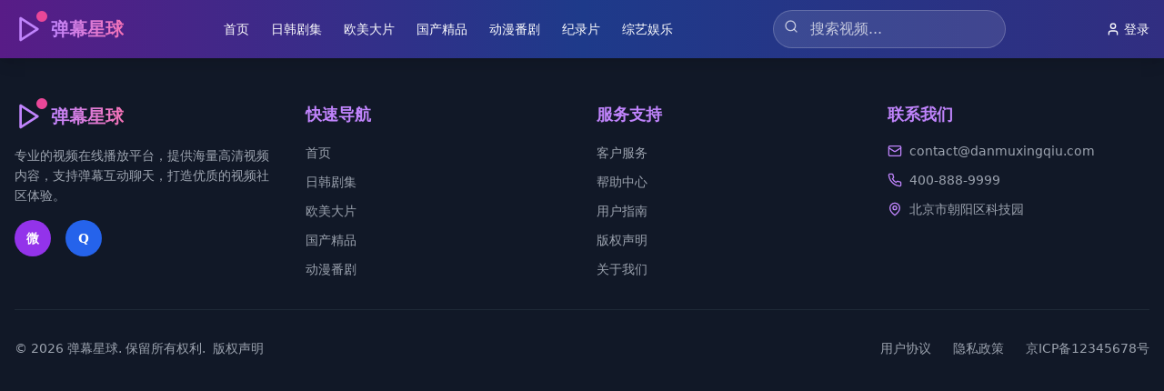

--- FILE ---
content_type: application/javascript; charset=UTF-8
request_url: https://www.tbs521.com/assets/index-C0J0WKoA.js
body_size: 82206
content:
var sf=Object.defineProperty;var of=(e,t,n)=>t in e?sf(e,t,{enumerable:!0,configurable:!0,writable:!0,value:n}):e[t]=n;var Je=(e,t,n)=>of(e,typeof t!="symbol"?t+"":t,n);(function(){const t=document.createElement("link").relList;if(t&&t.supports&&t.supports("modulepreload"))return;for(const l of document.querySelectorAll('link[rel="modulepreload"]'))r(l);new MutationObserver(l=>{for(const s of l)if(s.type==="childList")for(const o of s.addedNodes)o.tagName==="LINK"&&o.rel==="modulepreload"&&r(o)}).observe(document,{childList:!0,subtree:!0});function n(l){const s={};return l.integrity&&(s.integrity=l.integrity),l.referrerPolicy&&(s.referrerPolicy=l.referrerPolicy),l.crossOrigin==="use-credentials"?s.credentials="include":l.crossOrigin==="anonymous"?s.credentials="omit":s.credentials="same-origin",s}function r(l){if(l.ep)return;l.ep=!0;const s=n(l);fetch(l.href,s)}})();function Kl(e){return e&&e.__esModule&&Object.prototype.hasOwnProperty.call(e,"default")?e.default:e}var xu={exports:{}},Yl={},gu={exports:{}},F={};/**
 * @license React
 * react.production.min.js
 *
 * Copyright (c) Facebook, Inc. and its affiliates.
 *
 * This source code is licensed under the MIT license found in the
 * LICENSE file in the root directory of this source tree.
 */var _r=Symbol.for("react.element"),af=Symbol.for("react.portal"),uf=Symbol.for("react.fragment"),cf=Symbol.for("react.strict_mode"),df=Symbol.for("react.profiler"),ff=Symbol.for("react.provider"),pf=Symbol.for("react.context"),mf=Symbol.for("react.forward_ref"),hf=Symbol.for("react.suspense"),xf=Symbol.for("react.memo"),gf=Symbol.for("react.lazy"),Yo=Symbol.iterator;function vf(e){return e===null||typeof e!="object"?null:(e=Yo&&e[Yo]||e["@@iterator"],typeof e=="function"?e:null)}var vu={isMounted:function(){return!1},enqueueForceUpdate:function(){},enqueueReplaceState:function(){},enqueueSetState:function(){}},yu=Object.assign,wu={};function In(e,t,n){this.props=e,this.context=t,this.refs=wu,this.updater=n||vu}In.prototype.isReactComponent={};In.prototype.setState=function(e,t){if(typeof e!="object"&&typeof e!="function"&&e!=null)throw Error("setState(...): takes an object of state variables to update or a function which returns an object of state variables.");this.updater.enqueueSetState(this,e,t,"setState")};In.prototype.forceUpdate=function(e){this.updater.enqueueForceUpdate(this,e,"forceUpdate")};function ju(){}ju.prototype=In.prototype;function Ki(e,t,n){this.props=e,this.context=t,this.refs=wu,this.updater=n||vu}var Yi=Ki.prototype=new ju;Yi.constructor=Ki;yu(Yi,In.prototype);Yi.isPureReactComponent=!0;var qo=Array.isArray,Nu=Object.prototype.hasOwnProperty,qi={current:null},ku={key:!0,ref:!0,__self:!0,__source:!0};function Su(e,t,n){var r,l={},s=null,o=null;if(t!=null)for(r in t.ref!==void 0&&(o=t.ref),t.key!==void 0&&(s=""+t.key),t)Nu.call(t,r)&&!ku.hasOwnProperty(r)&&(l[r]=t[r]);var a=arguments.length-2;if(a===1)l.children=n;else if(1<a){for(var u=Array(a),c=0;c<a;c++)u[c]=arguments[c+2];l.children=u}if(e&&e.defaultProps)for(r in a=e.defaultProps,a)l[r]===void 0&&(l[r]=a[r]);return{$$typeof:_r,type:e,key:s,ref:o,props:l,_owner:qi.current}}function yf(e,t){return{$$typeof:_r,type:e.type,key:t,ref:e.ref,props:e.props,_owner:e._owner}}function Xi(e){return typeof e=="object"&&e!==null&&e.$$typeof===_r}function wf(e){var t={"=":"=0",":":"=2"};return"$"+e.replace(/[=:]/g,function(n){return t[n]})}var Xo=/\/+/g;function ps(e,t){return typeof e=="object"&&e!==null&&e.key!=null?wf(""+e.key):t.toString(36)}function il(e,t,n,r,l){var s=typeof e;(s==="undefined"||s==="boolean")&&(e=null);var o=!1;if(e===null)o=!0;else switch(s){case"string":case"number":o=!0;break;case"object":switch(e.$$typeof){case _r:case af:o=!0}}if(o)return o=e,l=l(o),e=r===""?"."+ps(o,0):r,qo(l)?(n="",e!=null&&(n=e.replace(Xo,"$&/")+"/"),il(l,t,n,"",function(c){return c})):l!=null&&(Xi(l)&&(l=yf(l,n+(!l.key||o&&o.key===l.key?"":(""+l.key).replace(Xo,"$&/")+"/")+e)),t.push(l)),1;if(o=0,r=r===""?".":r+":",qo(e))for(var a=0;a<e.length;a++){s=e[a];var u=r+ps(s,a);o+=il(s,t,n,u,l)}else if(u=vf(e),typeof u=="function")for(e=u.call(e),a=0;!(s=e.next()).done;)s=s.value,u=r+ps(s,a++),o+=il(s,t,n,u,l);else if(s==="object")throw t=String(e),Error("Objects are not valid as a React child (found: "+(t==="[object Object]"?"object with keys {"+Object.keys(e).join(", ")+"}":t)+"). If you meant to render a collection of children, use an array instead.");return o}function Ar(e,t,n){if(e==null)return e;var r=[],l=0;return il(e,r,"","",function(s){return t.call(n,s,l++)}),r}function jf(e){if(e._status===-1){var t=e._result;t=t(),t.then(function(n){(e._status===0||e._status===-1)&&(e._status=1,e._result=n)},function(n){(e._status===0||e._status===-1)&&(e._status=2,e._result=n)}),e._status===-1&&(e._status=0,e._result=t)}if(e._status===1)return e._result.default;throw e._result}var pe={current:null},ol={transition:null},Nf={ReactCurrentDispatcher:pe,ReactCurrentBatchConfig:ol,ReactCurrentOwner:qi};function Eu(){throw Error("act(...) is not supported in production builds of React.")}F.Children={map:Ar,forEach:function(e,t,n){Ar(e,function(){t.apply(this,arguments)},n)},count:function(e){var t=0;return Ar(e,function(){t++}),t},toArray:function(e){return Ar(e,function(t){return t})||[]},only:function(e){if(!Xi(e))throw Error("React.Children.only expected to receive a single React element child.");return e}};F.Component=In;F.Fragment=uf;F.Profiler=df;F.PureComponent=Ki;F.StrictMode=cf;F.Suspense=hf;F.__SECRET_INTERNALS_DO_NOT_USE_OR_YOU_WILL_BE_FIRED=Nf;F.act=Eu;F.cloneElement=function(e,t,n){if(e==null)throw Error("React.cloneElement(...): The argument must be a React element, but you passed "+e+".");var r=yu({},e.props),l=e.key,s=e.ref,o=e._owner;if(t!=null){if(t.ref!==void 0&&(s=t.ref,o=qi.current),t.key!==void 0&&(l=""+t.key),e.type&&e.type.defaultProps)var a=e.type.defaultProps;for(u in t)Nu.call(t,u)&&!ku.hasOwnProperty(u)&&(r[u]=t[u]===void 0&&a!==void 0?a[u]:t[u])}var u=arguments.length-2;if(u===1)r.children=n;else if(1<u){a=Array(u);for(var c=0;c<u;c++)a[c]=arguments[c+2];r.children=a}return{$$typeof:_r,type:e.type,key:l,ref:s,props:r,_owner:o}};F.createContext=function(e){return e={$$typeof:pf,_currentValue:e,_currentValue2:e,_threadCount:0,Provider:null,Consumer:null,_defaultValue:null,_globalName:null},e.Provider={$$typeof:ff,_context:e},e.Consumer=e};F.createElement=Su;F.createFactory=function(e){var t=Su.bind(null,e);return t.type=e,t};F.createRef=function(){return{current:null}};F.forwardRef=function(e){return{$$typeof:mf,render:e}};F.isValidElement=Xi;F.lazy=function(e){return{$$typeof:gf,_payload:{_status:-1,_result:e},_init:jf}};F.memo=function(e,t){return{$$typeof:xf,type:e,compare:t===void 0?null:t}};F.startTransition=function(e){var t=ol.transition;ol.transition={};try{e()}finally{ol.transition=t}};F.unstable_act=Eu;F.useCallback=function(e,t){return pe.current.useCallback(e,t)};F.useContext=function(e){return pe.current.useContext(e)};F.useDebugValue=function(){};F.useDeferredValue=function(e){return pe.current.useDeferredValue(e)};F.useEffect=function(e,t){return pe.current.useEffect(e,t)};F.useId=function(){return pe.current.useId()};F.useImperativeHandle=function(e,t,n){return pe.current.useImperativeHandle(e,t,n)};F.useInsertionEffect=function(e,t){return pe.current.useInsertionEffect(e,t)};F.useLayoutEffect=function(e,t){return pe.current.useLayoutEffect(e,t)};F.useMemo=function(e,t){return pe.current.useMemo(e,t)};F.useReducer=function(e,t,n){return pe.current.useReducer(e,t,n)};F.useRef=function(e){return pe.current.useRef(e)};F.useState=function(e){return pe.current.useState(e)};F.useSyncExternalStore=function(e,t,n){return pe.current.useSyncExternalStore(e,t,n)};F.useTransition=function(){return pe.current.useTransition()};F.version="18.3.1";gu.exports=F;var g=gu.exports;const wt=Kl(g);/**
 * @license React
 * react-jsx-runtime.production.min.js
 *
 * Copyright (c) Facebook, Inc. and its affiliates.
 *
 * This source code is licensed under the MIT license found in the
 * LICENSE file in the root directory of this source tree.
 */var kf=g,Sf=Symbol.for("react.element"),Ef=Symbol.for("react.fragment"),Cf=Object.prototype.hasOwnProperty,Tf=kf.__SECRET_INTERNALS_DO_NOT_USE_OR_YOU_WILL_BE_FIRED.ReactCurrentOwner,Pf={key:!0,ref:!0,__self:!0,__source:!0};function Cu(e,t,n){var r,l={},s=null,o=null;n!==void 0&&(s=""+n),t.key!==void 0&&(s=""+t.key),t.ref!==void 0&&(o=t.ref);for(r in t)Cf.call(t,r)&&!Pf.hasOwnProperty(r)&&(l[r]=t[r]);if(e&&e.defaultProps)for(r in t=e.defaultProps,t)l[r]===void 0&&(l[r]=t[r]);return{$$typeof:Sf,type:e,key:s,ref:o,props:l,_owner:Tf.current}}Yl.Fragment=Ef;Yl.jsx=Cu;Yl.jsxs=Cu;xu.exports=Yl;var i=xu.exports,Tu={exports:{}},Ce={},Pu={exports:{}},_u={};/**
 * @license React
 * scheduler.production.min.js
 *
 * Copyright (c) Facebook, Inc. and its affiliates.
 *
 * This source code is licensed under the MIT license found in the
 * LICENSE file in the root directory of this source tree.
 */(function(e){function t(P,R){var I=P.length;P.push(R);e:for(;0<I;){var q=I-1>>>1,ee=P[q];if(0<l(ee,R))P[q]=R,P[I]=ee,I=q;else break e}}function n(P){return P.length===0?null:P[0]}function r(P){if(P.length===0)return null;var R=P[0],I=P.pop();if(I!==R){P[0]=I;e:for(var q=0,ee=P.length,zr=ee>>>1;q<zr;){var zt=2*(q+1)-1,fs=P[zt],$t=zt+1,$r=P[$t];if(0>l(fs,I))$t<ee&&0>l($r,fs)?(P[q]=$r,P[$t]=I,q=$t):(P[q]=fs,P[zt]=I,q=zt);else if($t<ee&&0>l($r,I))P[q]=$r,P[$t]=I,q=$t;else break e}}return R}function l(P,R){var I=P.sortIndex-R.sortIndex;return I!==0?I:P.id-R.id}if(typeof performance=="object"&&typeof performance.now=="function"){var s=performance;e.unstable_now=function(){return s.now()}}else{var o=Date,a=o.now();e.unstable_now=function(){return o.now()-a}}var u=[],c=[],d=1,h=null,x=3,w=!1,v=!1,y=!1,N=typeof setTimeout=="function"?setTimeout:null,p=typeof clearTimeout=="function"?clearTimeout:null,f=typeof setImmediate<"u"?setImmediate:null;typeof navigator<"u"&&navigator.scheduling!==void 0&&navigator.scheduling.isInputPending!==void 0&&navigator.scheduling.isInputPending.bind(navigator.scheduling);function m(P){for(var R=n(c);R!==null;){if(R.callback===null)r(c);else if(R.startTime<=P)r(c),R.sortIndex=R.expirationTime,t(u,R);else break;R=n(c)}}function j(P){if(y=!1,m(P),!v)if(n(u)!==null)v=!0,tn(S);else{var R=n(c);R!==null&&nn(j,R.startTime-P)}}function S(P,R){v=!1,y&&(y=!1,p(_),_=-1),w=!0;var I=x;try{for(m(R),h=n(u);h!==null&&(!(h.expirationTime>R)||P&&!re());){var q=h.callback;if(typeof q=="function"){h.callback=null,x=h.priorityLevel;var ee=q(h.expirationTime<=R);R=e.unstable_now(),typeof ee=="function"?h.callback=ee:h===n(u)&&r(u),m(R)}else r(u);h=n(u)}if(h!==null)var zr=!0;else{var zt=n(c);zt!==null&&nn(j,zt.startTime-R),zr=!1}return zr}finally{h=null,x=I,w=!1}}var E=!1,T=null,_=-1,D=5,L=-1;function re(){return!(e.unstable_now()-L<D)}function Ot(){if(T!==null){var P=e.unstable_now();L=P;var R=!0;try{R=T(!0,P)}finally{R?M():(E=!1,T=null)}}else E=!1}var M;if(typeof f=="function")M=function(){f(Ot)};else if(typeof MessageChannel<"u"){var we=new MessageChannel,je=we.port2;we.port1.onmessage=Ot,M=function(){je.postMessage(null)}}else M=function(){N(Ot,0)};function tn(P){T=P,E||(E=!0,M())}function nn(P,R){_=N(function(){P(e.unstable_now())},R)}e.unstable_IdlePriority=5,e.unstable_ImmediatePriority=1,e.unstable_LowPriority=4,e.unstable_NormalPriority=3,e.unstable_Profiling=null,e.unstable_UserBlockingPriority=2,e.unstable_cancelCallback=function(P){P.callback=null},e.unstable_continueExecution=function(){v||w||(v=!0,tn(S))},e.unstable_forceFrameRate=function(P){0>P||125<P?console.error("forceFrameRate takes a positive int between 0 and 125, forcing frame rates higher than 125 fps is not supported"):D=0<P?Math.floor(1e3/P):5},e.unstable_getCurrentPriorityLevel=function(){return x},e.unstable_getFirstCallbackNode=function(){return n(u)},e.unstable_next=function(P){switch(x){case 1:case 2:case 3:var R=3;break;default:R=x}var I=x;x=R;try{return P()}finally{x=I}},e.unstable_pauseExecution=function(){},e.unstable_requestPaint=function(){},e.unstable_runWithPriority=function(P,R){switch(P){case 1:case 2:case 3:case 4:case 5:break;default:P=3}var I=x;x=P;try{return R()}finally{x=I}},e.unstable_scheduleCallback=function(P,R,I){var q=e.unstable_now();switch(typeof I=="object"&&I!==null?(I=I.delay,I=typeof I=="number"&&0<I?q+I:q):I=q,P){case 1:var ee=-1;break;case 2:ee=250;break;case 5:ee=1073741823;break;case 4:ee=1e4;break;default:ee=5e3}return ee=I+ee,P={id:d++,callback:R,priorityLevel:P,startTime:I,expirationTime:ee,sortIndex:-1},I>q?(P.sortIndex=I,t(c,P),n(u)===null&&P===n(c)&&(y?(p(_),_=-1):y=!0,nn(j,I-q))):(P.sortIndex=ee,t(u,P),v||w||(v=!0,tn(S))),P},e.unstable_shouldYield=re,e.unstable_wrapCallback=function(P){var R=x;return function(){var I=x;x=R;try{return P.apply(this,arguments)}finally{x=I}}}})(_u);Pu.exports=_u;var _f=Pu.exports;/**
 * @license React
 * react-dom.production.min.js
 *
 * Copyright (c) Facebook, Inc. and its affiliates.
 *
 * This source code is licensed under the MIT license found in the
 * LICENSE file in the root directory of this source tree.
 */var Lf=g,Ee=_f;function k(e){for(var t="https://reactjs.org/docs/error-decoder.html?invariant="+e,n=1;n<arguments.length;n++)t+="&args[]="+encodeURIComponent(arguments[n]);return"Minified React error #"+e+"; visit "+t+" for the full message or use the non-minified dev environment for full errors and additional helpful warnings."}var Lu=new Set,dr={};function Jt(e,t){Cn(e,t),Cn(e+"Capture",t)}function Cn(e,t){for(dr[e]=t,e=0;e<t.length;e++)Lu.add(t[e])}var ot=!(typeof window>"u"||typeof window.document>"u"||typeof window.document.createElement>"u"),Ws=Object.prototype.hasOwnProperty,Rf=/^[:A-Z_a-z\u00C0-\u00D6\u00D8-\u00F6\u00F8-\u02FF\u0370-\u037D\u037F-\u1FFF\u200C-\u200D\u2070-\u218F\u2C00-\u2FEF\u3001-\uD7FF\uF900-\uFDCF\uFDF0-\uFFFD][:A-Z_a-z\u00C0-\u00D6\u00D8-\u00F6\u00F8-\u02FF\u0370-\u037D\u037F-\u1FFF\u200C-\u200D\u2070-\u218F\u2C00-\u2FEF\u3001-\uD7FF\uF900-\uFDCF\uFDF0-\uFFFD\-.0-9\u00B7\u0300-\u036F\u203F-\u2040]*$/,Go={},Zo={};function bf(e){return Ws.call(Zo,e)?!0:Ws.call(Go,e)?!1:Rf.test(e)?Zo[e]=!0:(Go[e]=!0,!1)}function Mf(e,t,n,r){if(n!==null&&n.type===0)return!1;switch(typeof t){case"function":case"symbol":return!0;case"boolean":return r?!1:n!==null?!n.acceptsBooleans:(e=e.toLowerCase().slice(0,5),e!=="data-"&&e!=="aria-");default:return!1}}function If(e,t,n,r){if(t===null||typeof t>"u"||Mf(e,t,n,r))return!0;if(r)return!1;if(n!==null)switch(n.type){case 3:return!t;case 4:return t===!1;case 5:return isNaN(t);case 6:return isNaN(t)||1>t}return!1}function me(e,t,n,r,l,s,o){this.acceptsBooleans=t===2||t===3||t===4,this.attributeName=r,this.attributeNamespace=l,this.mustUseProperty=n,this.propertyName=e,this.type=t,this.sanitizeURL=s,this.removeEmptyString=o}var ie={};"children dangerouslySetInnerHTML defaultValue defaultChecked innerHTML suppressContentEditableWarning suppressHydrationWarning style".split(" ").forEach(function(e){ie[e]=new me(e,0,!1,e,null,!1,!1)});[["acceptCharset","accept-charset"],["className","class"],["htmlFor","for"],["httpEquiv","http-equiv"]].forEach(function(e){var t=e[0];ie[t]=new me(t,1,!1,e[1],null,!1,!1)});["contentEditable","draggable","spellCheck","value"].forEach(function(e){ie[e]=new me(e,2,!1,e.toLowerCase(),null,!1,!1)});["autoReverse","externalResourcesRequired","focusable","preserveAlpha"].forEach(function(e){ie[e]=new me(e,2,!1,e,null,!1,!1)});"allowFullScreen async autoFocus autoPlay controls default defer disabled disablePictureInPicture disableRemotePlayback formNoValidate hidden loop noModule noValidate open playsInline readOnly required reversed scoped seamless itemScope".split(" ").forEach(function(e){ie[e]=new me(e,3,!1,e.toLowerCase(),null,!1,!1)});["checked","multiple","muted","selected"].forEach(function(e){ie[e]=new me(e,3,!0,e,null,!1,!1)});["capture","download"].forEach(function(e){ie[e]=new me(e,4,!1,e,null,!1,!1)});["cols","rows","size","span"].forEach(function(e){ie[e]=new me(e,6,!1,e,null,!1,!1)});["rowSpan","start"].forEach(function(e){ie[e]=new me(e,5,!1,e.toLowerCase(),null,!1,!1)});var Gi=/[\-:]([a-z])/g;function Zi(e){return e[1].toUpperCase()}"accent-height alignment-baseline arabic-form baseline-shift cap-height clip-path clip-rule color-interpolation color-interpolation-filters color-profile color-rendering dominant-baseline enable-background fill-opacity fill-rule flood-color flood-opacity font-family font-size font-size-adjust font-stretch font-style font-variant font-weight glyph-name glyph-orientation-horizontal glyph-orientation-vertical horiz-adv-x horiz-origin-x image-rendering letter-spacing lighting-color marker-end marker-mid marker-start overline-position overline-thickness paint-order panose-1 pointer-events rendering-intent shape-rendering stop-color stop-opacity strikethrough-position strikethrough-thickness stroke-dasharray stroke-dashoffset stroke-linecap stroke-linejoin stroke-miterlimit stroke-opacity stroke-width text-anchor text-decoration text-rendering underline-position underline-thickness unicode-bidi unicode-range units-per-em v-alphabetic v-hanging v-ideographic v-mathematical vector-effect vert-adv-y vert-origin-x vert-origin-y word-spacing writing-mode xmlns:xlink x-height".split(" ").forEach(function(e){var t=e.replace(Gi,Zi);ie[t]=new me(t,1,!1,e,null,!1,!1)});"xlink:actuate xlink:arcrole xlink:role xlink:show xlink:title xlink:type".split(" ").forEach(function(e){var t=e.replace(Gi,Zi);ie[t]=new me(t,1,!1,e,"http://www.w3.org/1999/xlink",!1,!1)});["xml:base","xml:lang","xml:space"].forEach(function(e){var t=e.replace(Gi,Zi);ie[t]=new me(t,1,!1,e,"http://www.w3.org/XML/1998/namespace",!1,!1)});["tabIndex","crossOrigin"].forEach(function(e){ie[e]=new me(e,1,!1,e.toLowerCase(),null,!1,!1)});ie.xlinkHref=new me("xlinkHref",1,!1,"xlink:href","http://www.w3.org/1999/xlink",!0,!1);["src","href","action","formAction"].forEach(function(e){ie[e]=new me(e,1,!1,e.toLowerCase(),null,!0,!0)});function Ji(e,t,n,r){var l=ie.hasOwnProperty(t)?ie[t]:null;(l!==null?l.type!==0:r||!(2<t.length)||t[0]!=="o"&&t[0]!=="O"||t[1]!=="n"&&t[1]!=="N")&&(If(t,n,l,r)&&(n=null),r||l===null?bf(t)&&(n===null?e.removeAttribute(t):e.setAttribute(t,""+n)):l.mustUseProperty?e[l.propertyName]=n===null?l.type===3?!1:"":n:(t=l.attributeName,r=l.attributeNamespace,n===null?e.removeAttribute(t):(l=l.type,n=l===3||l===4&&n===!0?"":""+n,r?e.setAttributeNS(r,t,n):e.setAttribute(t,n))))}var pt=Lf.__SECRET_INTERNALS_DO_NOT_USE_OR_YOU_WILL_BE_FIRED,Ur=Symbol.for("react.element"),sn=Symbol.for("react.portal"),on=Symbol.for("react.fragment"),eo=Symbol.for("react.strict_mode"),Qs=Symbol.for("react.profiler"),Ru=Symbol.for("react.provider"),bu=Symbol.for("react.context"),to=Symbol.for("react.forward_ref"),Ks=Symbol.for("react.suspense"),Ys=Symbol.for("react.suspense_list"),no=Symbol.for("react.memo"),xt=Symbol.for("react.lazy"),Mu=Symbol.for("react.offscreen"),Jo=Symbol.iterator;function $n(e){return e===null||typeof e!="object"?null:(e=Jo&&e[Jo]||e["@@iterator"],typeof e=="function"?e:null)}var K=Object.assign,ms;function Xn(e){if(ms===void 0)try{throw Error()}catch(n){var t=n.stack.trim().match(/\n( *(at )?)/);ms=t&&t[1]||""}return`
`+ms+e}var hs=!1;function xs(e,t){if(!e||hs)return"";hs=!0;var n=Error.prepareStackTrace;Error.prepareStackTrace=void 0;try{if(t)if(t=function(){throw Error()},Object.defineProperty(t.prototype,"props",{set:function(){throw Error()}}),typeof Reflect=="object"&&Reflect.construct){try{Reflect.construct(t,[])}catch(c){var r=c}Reflect.construct(e,[],t)}else{try{t.call()}catch(c){r=c}e.call(t.prototype)}else{try{throw Error()}catch(c){r=c}e()}}catch(c){if(c&&r&&typeof c.stack=="string"){for(var l=c.stack.split(`
`),s=r.stack.split(`
`),o=l.length-1,a=s.length-1;1<=o&&0<=a&&l[o]!==s[a];)a--;for(;1<=o&&0<=a;o--,a--)if(l[o]!==s[a]){if(o!==1||a!==1)do if(o--,a--,0>a||l[o]!==s[a]){var u=`
`+l[o].replace(" at new "," at ");return e.displayName&&u.includes("<anonymous>")&&(u=u.replace("<anonymous>",e.displayName)),u}while(1<=o&&0<=a);break}}}finally{hs=!1,Error.prepareStackTrace=n}return(e=e?e.displayName||e.name:"")?Xn(e):""}function Ff(e){switch(e.tag){case 5:return Xn(e.type);case 16:return Xn("Lazy");case 13:return Xn("Suspense");case 19:return Xn("SuspenseList");case 0:case 2:case 15:return e=xs(e.type,!1),e;case 11:return e=xs(e.type.render,!1),e;case 1:return e=xs(e.type,!0),e;default:return""}}function qs(e){if(e==null)return null;if(typeof e=="function")return e.displayName||e.name||null;if(typeof e=="string")return e;switch(e){case on:return"Fragment";case sn:return"Portal";case Qs:return"Profiler";case eo:return"StrictMode";case Ks:return"Suspense";case Ys:return"SuspenseList"}if(typeof e=="object")switch(e.$$typeof){case bu:return(e.displayName||"Context")+".Consumer";case Ru:return(e._context.displayName||"Context")+".Provider";case to:var t=e.render;return e=e.displayName,e||(e=t.displayName||t.name||"",e=e!==""?"ForwardRef("+e+")":"ForwardRef"),e;case no:return t=e.displayName||null,t!==null?t:qs(e.type)||"Memo";case xt:t=e._payload,e=e._init;try{return qs(e(t))}catch{}}return null}function Df(e){var t=e.type;switch(e.tag){case 24:return"Cache";case 9:return(t.displayName||"Context")+".Consumer";case 10:return(t._context.displayName||"Context")+".Provider";case 18:return"DehydratedFragment";case 11:return e=t.render,e=e.displayName||e.name||"",t.displayName||(e!==""?"ForwardRef("+e+")":"ForwardRef");case 7:return"Fragment";case 5:return t;case 4:return"Portal";case 3:return"Root";case 6:return"Text";case 16:return qs(t);case 8:return t===eo?"StrictMode":"Mode";case 22:return"Offscreen";case 12:return"Profiler";case 21:return"Scope";case 13:return"Suspense";case 19:return"SuspenseList";case 25:return"TracingMarker";case 1:case 0:case 17:case 2:case 14:case 15:if(typeof t=="function")return t.displayName||t.name||null;if(typeof t=="string")return t}return null}function Rt(e){switch(typeof e){case"boolean":case"number":case"string":case"undefined":return e;case"object":return e;default:return""}}function Iu(e){var t=e.type;return(e=e.nodeName)&&e.toLowerCase()==="input"&&(t==="checkbox"||t==="radio")}function Of(e){var t=Iu(e)?"checked":"value",n=Object.getOwnPropertyDescriptor(e.constructor.prototype,t),r=""+e[t];if(!e.hasOwnProperty(t)&&typeof n<"u"&&typeof n.get=="function"&&typeof n.set=="function"){var l=n.get,s=n.set;return Object.defineProperty(e,t,{configurable:!0,get:function(){return l.call(this)},set:function(o){r=""+o,s.call(this,o)}}),Object.defineProperty(e,t,{enumerable:n.enumerable}),{getValue:function(){return r},setValue:function(o){r=""+o},stopTracking:function(){e._valueTracker=null,delete e[t]}}}}function Hr(e){e._valueTracker||(e._valueTracker=Of(e))}function Fu(e){if(!e)return!1;var t=e._valueTracker;if(!t)return!0;var n=t.getValue(),r="";return e&&(r=Iu(e)?e.checked?"true":"false":e.value),e=r,e!==n?(t.setValue(e),!0):!1}function Nl(e){if(e=e||(typeof document<"u"?document:void 0),typeof e>"u")return null;try{return e.activeElement||e.body}catch{return e.body}}function Xs(e,t){var n=t.checked;return K({},t,{defaultChecked:void 0,defaultValue:void 0,value:void 0,checked:n??e._wrapperState.initialChecked})}function ea(e,t){var n=t.defaultValue==null?"":t.defaultValue,r=t.checked!=null?t.checked:t.defaultChecked;n=Rt(t.value!=null?t.value:n),e._wrapperState={initialChecked:r,initialValue:n,controlled:t.type==="checkbox"||t.type==="radio"?t.checked!=null:t.value!=null}}function Du(e,t){t=t.checked,t!=null&&Ji(e,"checked",t,!1)}function Gs(e,t){Du(e,t);var n=Rt(t.value),r=t.type;if(n!=null)r==="number"?(n===0&&e.value===""||e.value!=n)&&(e.value=""+n):e.value!==""+n&&(e.value=""+n);else if(r==="submit"||r==="reset"){e.removeAttribute("value");return}t.hasOwnProperty("value")?Zs(e,t.type,n):t.hasOwnProperty("defaultValue")&&Zs(e,t.type,Rt(t.defaultValue)),t.checked==null&&t.defaultChecked!=null&&(e.defaultChecked=!!t.defaultChecked)}function ta(e,t,n){if(t.hasOwnProperty("value")||t.hasOwnProperty("defaultValue")){var r=t.type;if(!(r!=="submit"&&r!=="reset"||t.value!==void 0&&t.value!==null))return;t=""+e._wrapperState.initialValue,n||t===e.value||(e.value=t),e.defaultValue=t}n=e.name,n!==""&&(e.name=""),e.defaultChecked=!!e._wrapperState.initialChecked,n!==""&&(e.name=n)}function Zs(e,t,n){(t!=="number"||Nl(e.ownerDocument)!==e)&&(n==null?e.defaultValue=""+e._wrapperState.initialValue:e.defaultValue!==""+n&&(e.defaultValue=""+n))}var Gn=Array.isArray;function vn(e,t,n,r){if(e=e.options,t){t={};for(var l=0;l<n.length;l++)t["$"+n[l]]=!0;for(n=0;n<e.length;n++)l=t.hasOwnProperty("$"+e[n].value),e[n].selected!==l&&(e[n].selected=l),l&&r&&(e[n].defaultSelected=!0)}else{for(n=""+Rt(n),t=null,l=0;l<e.length;l++){if(e[l].value===n){e[l].selected=!0,r&&(e[l].defaultSelected=!0);return}t!==null||e[l].disabled||(t=e[l])}t!==null&&(t.selected=!0)}}function Js(e,t){if(t.dangerouslySetInnerHTML!=null)throw Error(k(91));return K({},t,{value:void 0,defaultValue:void 0,children:""+e._wrapperState.initialValue})}function na(e,t){var n=t.value;if(n==null){if(n=t.children,t=t.defaultValue,n!=null){if(t!=null)throw Error(k(92));if(Gn(n)){if(1<n.length)throw Error(k(93));n=n[0]}t=n}t==null&&(t=""),n=t}e._wrapperState={initialValue:Rt(n)}}function Ou(e,t){var n=Rt(t.value),r=Rt(t.defaultValue);n!=null&&(n=""+n,n!==e.value&&(e.value=n),t.defaultValue==null&&e.defaultValue!==n&&(e.defaultValue=n)),r!=null&&(e.defaultValue=""+r)}function ra(e){var t=e.textContent;t===e._wrapperState.initialValue&&t!==""&&t!==null&&(e.value=t)}function zu(e){switch(e){case"svg":return"http://www.w3.org/2000/svg";case"math":return"http://www.w3.org/1998/Math/MathML";default:return"http://www.w3.org/1999/xhtml"}}function ei(e,t){return e==null||e==="http://www.w3.org/1999/xhtml"?zu(t):e==="http://www.w3.org/2000/svg"&&t==="foreignObject"?"http://www.w3.org/1999/xhtml":e}var Vr,$u=function(e){return typeof MSApp<"u"&&MSApp.execUnsafeLocalFunction?function(t,n,r,l){MSApp.execUnsafeLocalFunction(function(){return e(t,n,r,l)})}:e}(function(e,t){if(e.namespaceURI!=="http://www.w3.org/2000/svg"||"innerHTML"in e)e.innerHTML=t;else{for(Vr=Vr||document.createElement("div"),Vr.innerHTML="<svg>"+t.valueOf().toString()+"</svg>",t=Vr.firstChild;e.firstChild;)e.removeChild(e.firstChild);for(;t.firstChild;)e.appendChild(t.firstChild)}});function fr(e,t){if(t){var n=e.firstChild;if(n&&n===e.lastChild&&n.nodeType===3){n.nodeValue=t;return}}e.textContent=t}var er={animationIterationCount:!0,aspectRatio:!0,borderImageOutset:!0,borderImageSlice:!0,borderImageWidth:!0,boxFlex:!0,boxFlexGroup:!0,boxOrdinalGroup:!0,columnCount:!0,columns:!0,flex:!0,flexGrow:!0,flexPositive:!0,flexShrink:!0,flexNegative:!0,flexOrder:!0,gridArea:!0,gridRow:!0,gridRowEnd:!0,gridRowSpan:!0,gridRowStart:!0,gridColumn:!0,gridColumnEnd:!0,gridColumnSpan:!0,gridColumnStart:!0,fontWeight:!0,lineClamp:!0,lineHeight:!0,opacity:!0,order:!0,orphans:!0,tabSize:!0,widows:!0,zIndex:!0,zoom:!0,fillOpacity:!0,floodOpacity:!0,stopOpacity:!0,strokeDasharray:!0,strokeDashoffset:!0,strokeMiterlimit:!0,strokeOpacity:!0,strokeWidth:!0},zf=["Webkit","ms","Moz","O"];Object.keys(er).forEach(function(e){zf.forEach(function(t){t=t+e.charAt(0).toUpperCase()+e.substring(1),er[t]=er[e]})});function Au(e,t,n){return t==null||typeof t=="boolean"||t===""?"":n||typeof t!="number"||t===0||er.hasOwnProperty(e)&&er[e]?(""+t).trim():t+"px"}function Uu(e,t){e=e.style;for(var n in t)if(t.hasOwnProperty(n)){var r=n.indexOf("--")===0,l=Au(n,t[n],r);n==="float"&&(n="cssFloat"),r?e.setProperty(n,l):e[n]=l}}var $f=K({menuitem:!0},{area:!0,base:!0,br:!0,col:!0,embed:!0,hr:!0,img:!0,input:!0,keygen:!0,link:!0,meta:!0,param:!0,source:!0,track:!0,wbr:!0});function ti(e,t){if(t){if($f[e]&&(t.children!=null||t.dangerouslySetInnerHTML!=null))throw Error(k(137,e));if(t.dangerouslySetInnerHTML!=null){if(t.children!=null)throw Error(k(60));if(typeof t.dangerouslySetInnerHTML!="object"||!("__html"in t.dangerouslySetInnerHTML))throw Error(k(61))}if(t.style!=null&&typeof t.style!="object")throw Error(k(62))}}function ni(e,t){if(e.indexOf("-")===-1)return typeof t.is=="string";switch(e){case"annotation-xml":case"color-profile":case"font-face":case"font-face-src":case"font-face-uri":case"font-face-format":case"font-face-name":case"missing-glyph":return!1;default:return!0}}var ri=null;function ro(e){return e=e.target||e.srcElement||window,e.correspondingUseElement&&(e=e.correspondingUseElement),e.nodeType===3?e.parentNode:e}var li=null,yn=null,wn=null;function la(e){if(e=br(e)){if(typeof li!="function")throw Error(k(280));var t=e.stateNode;t&&(t=Jl(t),li(e.stateNode,e.type,t))}}function Hu(e){yn?wn?wn.push(e):wn=[e]:yn=e}function Vu(){if(yn){var e=yn,t=wn;if(wn=yn=null,la(e),t)for(e=0;e<t.length;e++)la(t[e])}}function Bu(e,t){return e(t)}function Wu(){}var gs=!1;function Qu(e,t,n){if(gs)return e(t,n);gs=!0;try{return Bu(e,t,n)}finally{gs=!1,(yn!==null||wn!==null)&&(Wu(),Vu())}}function pr(e,t){var n=e.stateNode;if(n===null)return null;var r=Jl(n);if(r===null)return null;n=r[t];e:switch(t){case"onClick":case"onClickCapture":case"onDoubleClick":case"onDoubleClickCapture":case"onMouseDown":case"onMouseDownCapture":case"onMouseMove":case"onMouseMoveCapture":case"onMouseUp":case"onMouseUpCapture":case"onMouseEnter":(r=!r.disabled)||(e=e.type,r=!(e==="button"||e==="input"||e==="select"||e==="textarea")),e=!r;break e;default:e=!1}if(e)return null;if(n&&typeof n!="function")throw Error(k(231,t,typeof n));return n}var si=!1;if(ot)try{var An={};Object.defineProperty(An,"passive",{get:function(){si=!0}}),window.addEventListener("test",An,An),window.removeEventListener("test",An,An)}catch{si=!1}function Af(e,t,n,r,l,s,o,a,u){var c=Array.prototype.slice.call(arguments,3);try{t.apply(n,c)}catch(d){this.onError(d)}}var tr=!1,kl=null,Sl=!1,ii=null,Uf={onError:function(e){tr=!0,kl=e}};function Hf(e,t,n,r,l,s,o,a,u){tr=!1,kl=null,Af.apply(Uf,arguments)}function Vf(e,t,n,r,l,s,o,a,u){if(Hf.apply(this,arguments),tr){if(tr){var c=kl;tr=!1,kl=null}else throw Error(k(198));Sl||(Sl=!0,ii=c)}}function en(e){var t=e,n=e;if(e.alternate)for(;t.return;)t=t.return;else{e=t;do t=e,t.flags&4098&&(n=t.return),e=t.return;while(e)}return t.tag===3?n:null}function Ku(e){if(e.tag===13){var t=e.memoizedState;if(t===null&&(e=e.alternate,e!==null&&(t=e.memoizedState)),t!==null)return t.dehydrated}return null}function sa(e){if(en(e)!==e)throw Error(k(188))}function Bf(e){var t=e.alternate;if(!t){if(t=en(e),t===null)throw Error(k(188));return t!==e?null:e}for(var n=e,r=t;;){var l=n.return;if(l===null)break;var s=l.alternate;if(s===null){if(r=l.return,r!==null){n=r;continue}break}if(l.child===s.child){for(s=l.child;s;){if(s===n)return sa(l),e;if(s===r)return sa(l),t;s=s.sibling}throw Error(k(188))}if(n.return!==r.return)n=l,r=s;else{for(var o=!1,a=l.child;a;){if(a===n){o=!0,n=l,r=s;break}if(a===r){o=!0,r=l,n=s;break}a=a.sibling}if(!o){for(a=s.child;a;){if(a===n){o=!0,n=s,r=l;break}if(a===r){o=!0,r=s,n=l;break}a=a.sibling}if(!o)throw Error(k(189))}}if(n.alternate!==r)throw Error(k(190))}if(n.tag!==3)throw Error(k(188));return n.stateNode.current===n?e:t}function Yu(e){return e=Bf(e),e!==null?qu(e):null}function qu(e){if(e.tag===5||e.tag===6)return e;for(e=e.child;e!==null;){var t=qu(e);if(t!==null)return t;e=e.sibling}return null}var Xu=Ee.unstable_scheduleCallback,ia=Ee.unstable_cancelCallback,Wf=Ee.unstable_shouldYield,Qf=Ee.unstable_requestPaint,X=Ee.unstable_now,Kf=Ee.unstable_getCurrentPriorityLevel,lo=Ee.unstable_ImmediatePriority,Gu=Ee.unstable_UserBlockingPriority,El=Ee.unstable_NormalPriority,Yf=Ee.unstable_LowPriority,Zu=Ee.unstable_IdlePriority,ql=null,Ke=null;function qf(e){if(Ke&&typeof Ke.onCommitFiberRoot=="function")try{Ke.onCommitFiberRoot(ql,e,void 0,(e.current.flags&128)===128)}catch{}}var Ae=Math.clz32?Math.clz32:Zf,Xf=Math.log,Gf=Math.LN2;function Zf(e){return e>>>=0,e===0?32:31-(Xf(e)/Gf|0)|0}var Br=64,Wr=4194304;function Zn(e){switch(e&-e){case 1:return 1;case 2:return 2;case 4:return 4;case 8:return 8;case 16:return 16;case 32:return 32;case 64:case 128:case 256:case 512:case 1024:case 2048:case 4096:case 8192:case 16384:case 32768:case 65536:case 131072:case 262144:case 524288:case 1048576:case 2097152:return e&4194240;case 4194304:case 8388608:case 16777216:case 33554432:case 67108864:return e&130023424;case 134217728:return 134217728;case 268435456:return 268435456;case 536870912:return 536870912;case 1073741824:return 1073741824;default:return e}}function Cl(e,t){var n=e.pendingLanes;if(n===0)return 0;var r=0,l=e.suspendedLanes,s=e.pingedLanes,o=n&268435455;if(o!==0){var a=o&~l;a!==0?r=Zn(a):(s&=o,s!==0&&(r=Zn(s)))}else o=n&~l,o!==0?r=Zn(o):s!==0&&(r=Zn(s));if(r===0)return 0;if(t!==0&&t!==r&&!(t&l)&&(l=r&-r,s=t&-t,l>=s||l===16&&(s&4194240)!==0))return t;if(r&4&&(r|=n&16),t=e.entangledLanes,t!==0)for(e=e.entanglements,t&=r;0<t;)n=31-Ae(t),l=1<<n,r|=e[n],t&=~l;return r}function Jf(e,t){switch(e){case 1:case 2:case 4:return t+250;case 8:case 16:case 32:case 64:case 128:case 256:case 512:case 1024:case 2048:case 4096:case 8192:case 16384:case 32768:case 65536:case 131072:case 262144:case 524288:case 1048576:case 2097152:return t+5e3;case 4194304:case 8388608:case 16777216:case 33554432:case 67108864:return-1;case 134217728:case 268435456:case 536870912:case 1073741824:return-1;default:return-1}}function ep(e,t){for(var n=e.suspendedLanes,r=e.pingedLanes,l=e.expirationTimes,s=e.pendingLanes;0<s;){var o=31-Ae(s),a=1<<o,u=l[o];u===-1?(!(a&n)||a&r)&&(l[o]=Jf(a,t)):u<=t&&(e.expiredLanes|=a),s&=~a}}function oi(e){return e=e.pendingLanes&-1073741825,e!==0?e:e&1073741824?1073741824:0}function Ju(){var e=Br;return Br<<=1,!(Br&4194240)&&(Br=64),e}function vs(e){for(var t=[],n=0;31>n;n++)t.push(e);return t}function Lr(e,t,n){e.pendingLanes|=t,t!==536870912&&(e.suspendedLanes=0,e.pingedLanes=0),e=e.eventTimes,t=31-Ae(t),e[t]=n}function tp(e,t){var n=e.pendingLanes&~t;e.pendingLanes=t,e.suspendedLanes=0,e.pingedLanes=0,e.expiredLanes&=t,e.mutableReadLanes&=t,e.entangledLanes&=t,t=e.entanglements;var r=e.eventTimes;for(e=e.expirationTimes;0<n;){var l=31-Ae(n),s=1<<l;t[l]=0,r[l]=-1,e[l]=-1,n&=~s}}function so(e,t){var n=e.entangledLanes|=t;for(e=e.entanglements;n;){var r=31-Ae(n),l=1<<r;l&t|e[r]&t&&(e[r]|=t),n&=~l}}var $=0;function ec(e){return e&=-e,1<e?4<e?e&268435455?16:536870912:4:1}var tc,io,nc,rc,lc,ai=!1,Qr=[],kt=null,St=null,Et=null,mr=new Map,hr=new Map,vt=[],np="mousedown mouseup touchcancel touchend touchstart auxclick dblclick pointercancel pointerdown pointerup dragend dragstart drop compositionend compositionstart keydown keypress keyup input textInput copy cut paste click change contextmenu reset submit".split(" ");function oa(e,t){switch(e){case"focusin":case"focusout":kt=null;break;case"dragenter":case"dragleave":St=null;break;case"mouseover":case"mouseout":Et=null;break;case"pointerover":case"pointerout":mr.delete(t.pointerId);break;case"gotpointercapture":case"lostpointercapture":hr.delete(t.pointerId)}}function Un(e,t,n,r,l,s){return e===null||e.nativeEvent!==s?(e={blockedOn:t,domEventName:n,eventSystemFlags:r,nativeEvent:s,targetContainers:[l]},t!==null&&(t=br(t),t!==null&&io(t)),e):(e.eventSystemFlags|=r,t=e.targetContainers,l!==null&&t.indexOf(l)===-1&&t.push(l),e)}function rp(e,t,n,r,l){switch(t){case"focusin":return kt=Un(kt,e,t,n,r,l),!0;case"dragenter":return St=Un(St,e,t,n,r,l),!0;case"mouseover":return Et=Un(Et,e,t,n,r,l),!0;case"pointerover":var s=l.pointerId;return mr.set(s,Un(mr.get(s)||null,e,t,n,r,l)),!0;case"gotpointercapture":return s=l.pointerId,hr.set(s,Un(hr.get(s)||null,e,t,n,r,l)),!0}return!1}function sc(e){var t=Ht(e.target);if(t!==null){var n=en(t);if(n!==null){if(t=n.tag,t===13){if(t=Ku(n),t!==null){e.blockedOn=t,lc(e.priority,function(){nc(n)});return}}else if(t===3&&n.stateNode.current.memoizedState.isDehydrated){e.blockedOn=n.tag===3?n.stateNode.containerInfo:null;return}}}e.blockedOn=null}function al(e){if(e.blockedOn!==null)return!1;for(var t=e.targetContainers;0<t.length;){var n=ui(e.domEventName,e.eventSystemFlags,t[0],e.nativeEvent);if(n===null){n=e.nativeEvent;var r=new n.constructor(n.type,n);ri=r,n.target.dispatchEvent(r),ri=null}else return t=br(n),t!==null&&io(t),e.blockedOn=n,!1;t.shift()}return!0}function aa(e,t,n){al(e)&&n.delete(t)}function lp(){ai=!1,kt!==null&&al(kt)&&(kt=null),St!==null&&al(St)&&(St=null),Et!==null&&al(Et)&&(Et=null),mr.forEach(aa),hr.forEach(aa)}function Hn(e,t){e.blockedOn===t&&(e.blockedOn=null,ai||(ai=!0,Ee.unstable_scheduleCallback(Ee.unstable_NormalPriority,lp)))}function xr(e){function t(l){return Hn(l,e)}if(0<Qr.length){Hn(Qr[0],e);for(var n=1;n<Qr.length;n++){var r=Qr[n];r.blockedOn===e&&(r.blockedOn=null)}}for(kt!==null&&Hn(kt,e),St!==null&&Hn(St,e),Et!==null&&Hn(Et,e),mr.forEach(t),hr.forEach(t),n=0;n<vt.length;n++)r=vt[n],r.blockedOn===e&&(r.blockedOn=null);for(;0<vt.length&&(n=vt[0],n.blockedOn===null);)sc(n),n.blockedOn===null&&vt.shift()}var jn=pt.ReactCurrentBatchConfig,Tl=!0;function sp(e,t,n,r){var l=$,s=jn.transition;jn.transition=null;try{$=1,oo(e,t,n,r)}finally{$=l,jn.transition=s}}function ip(e,t,n,r){var l=$,s=jn.transition;jn.transition=null;try{$=4,oo(e,t,n,r)}finally{$=l,jn.transition=s}}function oo(e,t,n,r){if(Tl){var l=ui(e,t,n,r);if(l===null)Ps(e,t,r,Pl,n),oa(e,r);else if(rp(l,e,t,n,r))r.stopPropagation();else if(oa(e,r),t&4&&-1<np.indexOf(e)){for(;l!==null;){var s=br(l);if(s!==null&&tc(s),s=ui(e,t,n,r),s===null&&Ps(e,t,r,Pl,n),s===l)break;l=s}l!==null&&r.stopPropagation()}else Ps(e,t,r,null,n)}}var Pl=null;function ui(e,t,n,r){if(Pl=null,e=ro(r),e=Ht(e),e!==null)if(t=en(e),t===null)e=null;else if(n=t.tag,n===13){if(e=Ku(t),e!==null)return e;e=null}else if(n===3){if(t.stateNode.current.memoizedState.isDehydrated)return t.tag===3?t.stateNode.containerInfo:null;e=null}else t!==e&&(e=null);return Pl=e,null}function ic(e){switch(e){case"cancel":case"click":case"close":case"contextmenu":case"copy":case"cut":case"auxclick":case"dblclick":case"dragend":case"dragstart":case"drop":case"focusin":case"focusout":case"input":case"invalid":case"keydown":case"keypress":case"keyup":case"mousedown":case"mouseup":case"paste":case"pause":case"play":case"pointercancel":case"pointerdown":case"pointerup":case"ratechange":case"reset":case"resize":case"seeked":case"submit":case"touchcancel":case"touchend":case"touchstart":case"volumechange":case"change":case"selectionchange":case"textInput":case"compositionstart":case"compositionend":case"compositionupdate":case"beforeblur":case"afterblur":case"beforeinput":case"blur":case"fullscreenchange":case"focus":case"hashchange":case"popstate":case"select":case"selectstart":return 1;case"drag":case"dragenter":case"dragexit":case"dragleave":case"dragover":case"mousemove":case"mouseout":case"mouseover":case"pointermove":case"pointerout":case"pointerover":case"scroll":case"toggle":case"touchmove":case"wheel":case"mouseenter":case"mouseleave":case"pointerenter":case"pointerleave":return 4;case"message":switch(Kf()){case lo:return 1;case Gu:return 4;case El:case Yf:return 16;case Zu:return 536870912;default:return 16}default:return 16}}var jt=null,ao=null,ul=null;function oc(){if(ul)return ul;var e,t=ao,n=t.length,r,l="value"in jt?jt.value:jt.textContent,s=l.length;for(e=0;e<n&&t[e]===l[e];e++);var o=n-e;for(r=1;r<=o&&t[n-r]===l[s-r];r++);return ul=l.slice(e,1<r?1-r:void 0)}function cl(e){var t=e.keyCode;return"charCode"in e?(e=e.charCode,e===0&&t===13&&(e=13)):e=t,e===10&&(e=13),32<=e||e===13?e:0}function Kr(){return!0}function ua(){return!1}function Te(e){function t(n,r,l,s,o){this._reactName=n,this._targetInst=l,this.type=r,this.nativeEvent=s,this.target=o,this.currentTarget=null;for(var a in e)e.hasOwnProperty(a)&&(n=e[a],this[a]=n?n(s):s[a]);return this.isDefaultPrevented=(s.defaultPrevented!=null?s.defaultPrevented:s.returnValue===!1)?Kr:ua,this.isPropagationStopped=ua,this}return K(t.prototype,{preventDefault:function(){this.defaultPrevented=!0;var n=this.nativeEvent;n&&(n.preventDefault?n.preventDefault():typeof n.returnValue!="unknown"&&(n.returnValue=!1),this.isDefaultPrevented=Kr)},stopPropagation:function(){var n=this.nativeEvent;n&&(n.stopPropagation?n.stopPropagation():typeof n.cancelBubble!="unknown"&&(n.cancelBubble=!0),this.isPropagationStopped=Kr)},persist:function(){},isPersistent:Kr}),t}var Fn={eventPhase:0,bubbles:0,cancelable:0,timeStamp:function(e){return e.timeStamp||Date.now()},defaultPrevented:0,isTrusted:0},uo=Te(Fn),Rr=K({},Fn,{view:0,detail:0}),op=Te(Rr),ys,ws,Vn,Xl=K({},Rr,{screenX:0,screenY:0,clientX:0,clientY:0,pageX:0,pageY:0,ctrlKey:0,shiftKey:0,altKey:0,metaKey:0,getModifierState:co,button:0,buttons:0,relatedTarget:function(e){return e.relatedTarget===void 0?e.fromElement===e.srcElement?e.toElement:e.fromElement:e.relatedTarget},movementX:function(e){return"movementX"in e?e.movementX:(e!==Vn&&(Vn&&e.type==="mousemove"?(ys=e.screenX-Vn.screenX,ws=e.screenY-Vn.screenY):ws=ys=0,Vn=e),ys)},movementY:function(e){return"movementY"in e?e.movementY:ws}}),ca=Te(Xl),ap=K({},Xl,{dataTransfer:0}),up=Te(ap),cp=K({},Rr,{relatedTarget:0}),js=Te(cp),dp=K({},Fn,{animationName:0,elapsedTime:0,pseudoElement:0}),fp=Te(dp),pp=K({},Fn,{clipboardData:function(e){return"clipboardData"in e?e.clipboardData:window.clipboardData}}),mp=Te(pp),hp=K({},Fn,{data:0}),da=Te(hp),xp={Esc:"Escape",Spacebar:" ",Left:"ArrowLeft",Up:"ArrowUp",Right:"ArrowRight",Down:"ArrowDown",Del:"Delete",Win:"OS",Menu:"ContextMenu",Apps:"ContextMenu",Scroll:"ScrollLock",MozPrintableKey:"Unidentified"},gp={8:"Backspace",9:"Tab",12:"Clear",13:"Enter",16:"Shift",17:"Control",18:"Alt",19:"Pause",20:"CapsLock",27:"Escape",32:" ",33:"PageUp",34:"PageDown",35:"End",36:"Home",37:"ArrowLeft",38:"ArrowUp",39:"ArrowRight",40:"ArrowDown",45:"Insert",46:"Delete",112:"F1",113:"F2",114:"F3",115:"F4",116:"F5",117:"F6",118:"F7",119:"F8",120:"F9",121:"F10",122:"F11",123:"F12",144:"NumLock",145:"ScrollLock",224:"Meta"},vp={Alt:"altKey",Control:"ctrlKey",Meta:"metaKey",Shift:"shiftKey"};function yp(e){var t=this.nativeEvent;return t.getModifierState?t.getModifierState(e):(e=vp[e])?!!t[e]:!1}function co(){return yp}var wp=K({},Rr,{key:function(e){if(e.key){var t=xp[e.key]||e.key;if(t!=="Unidentified")return t}return e.type==="keypress"?(e=cl(e),e===13?"Enter":String.fromCharCode(e)):e.type==="keydown"||e.type==="keyup"?gp[e.keyCode]||"Unidentified":""},code:0,location:0,ctrlKey:0,shiftKey:0,altKey:0,metaKey:0,repeat:0,locale:0,getModifierState:co,charCode:function(e){return e.type==="keypress"?cl(e):0},keyCode:function(e){return e.type==="keydown"||e.type==="keyup"?e.keyCode:0},which:function(e){return e.type==="keypress"?cl(e):e.type==="keydown"||e.type==="keyup"?e.keyCode:0}}),jp=Te(wp),Np=K({},Xl,{pointerId:0,width:0,height:0,pressure:0,tangentialPressure:0,tiltX:0,tiltY:0,twist:0,pointerType:0,isPrimary:0}),fa=Te(Np),kp=K({},Rr,{touches:0,targetTouches:0,changedTouches:0,altKey:0,metaKey:0,ctrlKey:0,shiftKey:0,getModifierState:co}),Sp=Te(kp),Ep=K({},Fn,{propertyName:0,elapsedTime:0,pseudoElement:0}),Cp=Te(Ep),Tp=K({},Xl,{deltaX:function(e){return"deltaX"in e?e.deltaX:"wheelDeltaX"in e?-e.wheelDeltaX:0},deltaY:function(e){return"deltaY"in e?e.deltaY:"wheelDeltaY"in e?-e.wheelDeltaY:"wheelDelta"in e?-e.wheelDelta:0},deltaZ:0,deltaMode:0}),Pp=Te(Tp),_p=[9,13,27,32],fo=ot&&"CompositionEvent"in window,nr=null;ot&&"documentMode"in document&&(nr=document.documentMode);var Lp=ot&&"TextEvent"in window&&!nr,ac=ot&&(!fo||nr&&8<nr&&11>=nr),pa=" ",ma=!1;function uc(e,t){switch(e){case"keyup":return _p.indexOf(t.keyCode)!==-1;case"keydown":return t.keyCode!==229;case"keypress":case"mousedown":case"focusout":return!0;default:return!1}}function cc(e){return e=e.detail,typeof e=="object"&&"data"in e?e.data:null}var an=!1;function Rp(e,t){switch(e){case"compositionend":return cc(t);case"keypress":return t.which!==32?null:(ma=!0,pa);case"textInput":return e=t.data,e===pa&&ma?null:e;default:return null}}function bp(e,t){if(an)return e==="compositionend"||!fo&&uc(e,t)?(e=oc(),ul=ao=jt=null,an=!1,e):null;switch(e){case"paste":return null;case"keypress":if(!(t.ctrlKey||t.altKey||t.metaKey)||t.ctrlKey&&t.altKey){if(t.char&&1<t.char.length)return t.char;if(t.which)return String.fromCharCode(t.which)}return null;case"compositionend":return ac&&t.locale!=="ko"?null:t.data;default:return null}}var Mp={color:!0,date:!0,datetime:!0,"datetime-local":!0,email:!0,month:!0,number:!0,password:!0,range:!0,search:!0,tel:!0,text:!0,time:!0,url:!0,week:!0};function ha(e){var t=e&&e.nodeName&&e.nodeName.toLowerCase();return t==="input"?!!Mp[e.type]:t==="textarea"}function dc(e,t,n,r){Hu(r),t=_l(t,"onChange"),0<t.length&&(n=new uo("onChange","change",null,n,r),e.push({event:n,listeners:t}))}var rr=null,gr=null;function Ip(e){Nc(e,0)}function Gl(e){var t=dn(e);if(Fu(t))return e}function Fp(e,t){if(e==="change")return t}var fc=!1;if(ot){var Ns;if(ot){var ks="oninput"in document;if(!ks){var xa=document.createElement("div");xa.setAttribute("oninput","return;"),ks=typeof xa.oninput=="function"}Ns=ks}else Ns=!1;fc=Ns&&(!document.documentMode||9<document.documentMode)}function ga(){rr&&(rr.detachEvent("onpropertychange",pc),gr=rr=null)}function pc(e){if(e.propertyName==="value"&&Gl(gr)){var t=[];dc(t,gr,e,ro(e)),Qu(Ip,t)}}function Dp(e,t,n){e==="focusin"?(ga(),rr=t,gr=n,rr.attachEvent("onpropertychange",pc)):e==="focusout"&&ga()}function Op(e){if(e==="selectionchange"||e==="keyup"||e==="keydown")return Gl(gr)}function zp(e,t){if(e==="click")return Gl(t)}function $p(e,t){if(e==="input"||e==="change")return Gl(t)}function Ap(e,t){return e===t&&(e!==0||1/e===1/t)||e!==e&&t!==t}var He=typeof Object.is=="function"?Object.is:Ap;function vr(e,t){if(He(e,t))return!0;if(typeof e!="object"||e===null||typeof t!="object"||t===null)return!1;var n=Object.keys(e),r=Object.keys(t);if(n.length!==r.length)return!1;for(r=0;r<n.length;r++){var l=n[r];if(!Ws.call(t,l)||!He(e[l],t[l]))return!1}return!0}function va(e){for(;e&&e.firstChild;)e=e.firstChild;return e}function ya(e,t){var n=va(e);e=0;for(var r;n;){if(n.nodeType===3){if(r=e+n.textContent.length,e<=t&&r>=t)return{node:n,offset:t-e};e=r}e:{for(;n;){if(n.nextSibling){n=n.nextSibling;break e}n=n.parentNode}n=void 0}n=va(n)}}function mc(e,t){return e&&t?e===t?!0:e&&e.nodeType===3?!1:t&&t.nodeType===3?mc(e,t.parentNode):"contains"in e?e.contains(t):e.compareDocumentPosition?!!(e.compareDocumentPosition(t)&16):!1:!1}function hc(){for(var e=window,t=Nl();t instanceof e.HTMLIFrameElement;){try{var n=typeof t.contentWindow.location.href=="string"}catch{n=!1}if(n)e=t.contentWindow;else break;t=Nl(e.document)}return t}function po(e){var t=e&&e.nodeName&&e.nodeName.toLowerCase();return t&&(t==="input"&&(e.type==="text"||e.type==="search"||e.type==="tel"||e.type==="url"||e.type==="password")||t==="textarea"||e.contentEditable==="true")}function Up(e){var t=hc(),n=e.focusedElem,r=e.selectionRange;if(t!==n&&n&&n.ownerDocument&&mc(n.ownerDocument.documentElement,n)){if(r!==null&&po(n)){if(t=r.start,e=r.end,e===void 0&&(e=t),"selectionStart"in n)n.selectionStart=t,n.selectionEnd=Math.min(e,n.value.length);else if(e=(t=n.ownerDocument||document)&&t.defaultView||window,e.getSelection){e=e.getSelection();var l=n.textContent.length,s=Math.min(r.start,l);r=r.end===void 0?s:Math.min(r.end,l),!e.extend&&s>r&&(l=r,r=s,s=l),l=ya(n,s);var o=ya(n,r);l&&o&&(e.rangeCount!==1||e.anchorNode!==l.node||e.anchorOffset!==l.offset||e.focusNode!==o.node||e.focusOffset!==o.offset)&&(t=t.createRange(),t.setStart(l.node,l.offset),e.removeAllRanges(),s>r?(e.addRange(t),e.extend(o.node,o.offset)):(t.setEnd(o.node,o.offset),e.addRange(t)))}}for(t=[],e=n;e=e.parentNode;)e.nodeType===1&&t.push({element:e,left:e.scrollLeft,top:e.scrollTop});for(typeof n.focus=="function"&&n.focus(),n=0;n<t.length;n++)e=t[n],e.element.scrollLeft=e.left,e.element.scrollTop=e.top}}var Hp=ot&&"documentMode"in document&&11>=document.documentMode,un=null,ci=null,lr=null,di=!1;function wa(e,t,n){var r=n.window===n?n.document:n.nodeType===9?n:n.ownerDocument;di||un==null||un!==Nl(r)||(r=un,"selectionStart"in r&&po(r)?r={start:r.selectionStart,end:r.selectionEnd}:(r=(r.ownerDocument&&r.ownerDocument.defaultView||window).getSelection(),r={anchorNode:r.anchorNode,anchorOffset:r.anchorOffset,focusNode:r.focusNode,focusOffset:r.focusOffset}),lr&&vr(lr,r)||(lr=r,r=_l(ci,"onSelect"),0<r.length&&(t=new uo("onSelect","select",null,t,n),e.push({event:t,listeners:r}),t.target=un)))}function Yr(e,t){var n={};return n[e.toLowerCase()]=t.toLowerCase(),n["Webkit"+e]="webkit"+t,n["Moz"+e]="moz"+t,n}var cn={animationend:Yr("Animation","AnimationEnd"),animationiteration:Yr("Animation","AnimationIteration"),animationstart:Yr("Animation","AnimationStart"),transitionend:Yr("Transition","TransitionEnd")},Ss={},xc={};ot&&(xc=document.createElement("div").style,"AnimationEvent"in window||(delete cn.animationend.animation,delete cn.animationiteration.animation,delete cn.animationstart.animation),"TransitionEvent"in window||delete cn.transitionend.transition);function Zl(e){if(Ss[e])return Ss[e];if(!cn[e])return e;var t=cn[e],n;for(n in t)if(t.hasOwnProperty(n)&&n in xc)return Ss[e]=t[n];return e}var gc=Zl("animationend"),vc=Zl("animationiteration"),yc=Zl("animationstart"),wc=Zl("transitionend"),jc=new Map,ja="abort auxClick cancel canPlay canPlayThrough click close contextMenu copy cut drag dragEnd dragEnter dragExit dragLeave dragOver dragStart drop durationChange emptied encrypted ended error gotPointerCapture input invalid keyDown keyPress keyUp load loadedData loadedMetadata loadStart lostPointerCapture mouseDown mouseMove mouseOut mouseOver mouseUp paste pause play playing pointerCancel pointerDown pointerMove pointerOut pointerOver pointerUp progress rateChange reset resize seeked seeking stalled submit suspend timeUpdate touchCancel touchEnd touchStart volumeChange scroll toggle touchMove waiting wheel".split(" ");function Mt(e,t){jc.set(e,t),Jt(t,[e])}for(var Es=0;Es<ja.length;Es++){var Cs=ja[Es],Vp=Cs.toLowerCase(),Bp=Cs[0].toUpperCase()+Cs.slice(1);Mt(Vp,"on"+Bp)}Mt(gc,"onAnimationEnd");Mt(vc,"onAnimationIteration");Mt(yc,"onAnimationStart");Mt("dblclick","onDoubleClick");Mt("focusin","onFocus");Mt("focusout","onBlur");Mt(wc,"onTransitionEnd");Cn("onMouseEnter",["mouseout","mouseover"]);Cn("onMouseLeave",["mouseout","mouseover"]);Cn("onPointerEnter",["pointerout","pointerover"]);Cn("onPointerLeave",["pointerout","pointerover"]);Jt("onChange","change click focusin focusout input keydown keyup selectionchange".split(" "));Jt("onSelect","focusout contextmenu dragend focusin keydown keyup mousedown mouseup selectionchange".split(" "));Jt("onBeforeInput",["compositionend","keypress","textInput","paste"]);Jt("onCompositionEnd","compositionend focusout keydown keypress keyup mousedown".split(" "));Jt("onCompositionStart","compositionstart focusout keydown keypress keyup mousedown".split(" "));Jt("onCompositionUpdate","compositionupdate focusout keydown keypress keyup mousedown".split(" "));var Jn="abort canplay canplaythrough durationchange emptied encrypted ended error loadeddata loadedmetadata loadstart pause play playing progress ratechange resize seeked seeking stalled suspend timeupdate volumechange waiting".split(" "),Wp=new Set("cancel close invalid load scroll toggle".split(" ").concat(Jn));function Na(e,t,n){var r=e.type||"unknown-event";e.currentTarget=n,Vf(r,t,void 0,e),e.currentTarget=null}function Nc(e,t){t=(t&4)!==0;for(var n=0;n<e.length;n++){var r=e[n],l=r.event;r=r.listeners;e:{var s=void 0;if(t)for(var o=r.length-1;0<=o;o--){var a=r[o],u=a.instance,c=a.currentTarget;if(a=a.listener,u!==s&&l.isPropagationStopped())break e;Na(l,a,c),s=u}else for(o=0;o<r.length;o++){if(a=r[o],u=a.instance,c=a.currentTarget,a=a.listener,u!==s&&l.isPropagationStopped())break e;Na(l,a,c),s=u}}}if(Sl)throw e=ii,Sl=!1,ii=null,e}function U(e,t){var n=t[xi];n===void 0&&(n=t[xi]=new Set);var r=e+"__bubble";n.has(r)||(kc(t,e,2,!1),n.add(r))}function Ts(e,t,n){var r=0;t&&(r|=4),kc(n,e,r,t)}var qr="_reactListening"+Math.random().toString(36).slice(2);function yr(e){if(!e[qr]){e[qr]=!0,Lu.forEach(function(n){n!=="selectionchange"&&(Wp.has(n)||Ts(n,!1,e),Ts(n,!0,e))});var t=e.nodeType===9?e:e.ownerDocument;t===null||t[qr]||(t[qr]=!0,Ts("selectionchange",!1,t))}}function kc(e,t,n,r){switch(ic(t)){case 1:var l=sp;break;case 4:l=ip;break;default:l=oo}n=l.bind(null,t,n,e),l=void 0,!si||t!=="touchstart"&&t!=="touchmove"&&t!=="wheel"||(l=!0),r?l!==void 0?e.addEventListener(t,n,{capture:!0,passive:l}):e.addEventListener(t,n,!0):l!==void 0?e.addEventListener(t,n,{passive:l}):e.addEventListener(t,n,!1)}function Ps(e,t,n,r,l){var s=r;if(!(t&1)&&!(t&2)&&r!==null)e:for(;;){if(r===null)return;var o=r.tag;if(o===3||o===4){var a=r.stateNode.containerInfo;if(a===l||a.nodeType===8&&a.parentNode===l)break;if(o===4)for(o=r.return;o!==null;){var u=o.tag;if((u===3||u===4)&&(u=o.stateNode.containerInfo,u===l||u.nodeType===8&&u.parentNode===l))return;o=o.return}for(;a!==null;){if(o=Ht(a),o===null)return;if(u=o.tag,u===5||u===6){r=s=o;continue e}a=a.parentNode}}r=r.return}Qu(function(){var c=s,d=ro(n),h=[];e:{var x=jc.get(e);if(x!==void 0){var w=uo,v=e;switch(e){case"keypress":if(cl(n)===0)break e;case"keydown":case"keyup":w=jp;break;case"focusin":v="focus",w=js;break;case"focusout":v="blur",w=js;break;case"beforeblur":case"afterblur":w=js;break;case"click":if(n.button===2)break e;case"auxclick":case"dblclick":case"mousedown":case"mousemove":case"mouseup":case"mouseout":case"mouseover":case"contextmenu":w=ca;break;case"drag":case"dragend":case"dragenter":case"dragexit":case"dragleave":case"dragover":case"dragstart":case"drop":w=up;break;case"touchcancel":case"touchend":case"touchmove":case"touchstart":w=Sp;break;case gc:case vc:case yc:w=fp;break;case wc:w=Cp;break;case"scroll":w=op;break;case"wheel":w=Pp;break;case"copy":case"cut":case"paste":w=mp;break;case"gotpointercapture":case"lostpointercapture":case"pointercancel":case"pointerdown":case"pointermove":case"pointerout":case"pointerover":case"pointerup":w=fa}var y=(t&4)!==0,N=!y&&e==="scroll",p=y?x!==null?x+"Capture":null:x;y=[];for(var f=c,m;f!==null;){m=f;var j=m.stateNode;if(m.tag===5&&j!==null&&(m=j,p!==null&&(j=pr(f,p),j!=null&&y.push(wr(f,j,m)))),N)break;f=f.return}0<y.length&&(x=new w(x,v,null,n,d),h.push({event:x,listeners:y}))}}if(!(t&7)){e:{if(x=e==="mouseover"||e==="pointerover",w=e==="mouseout"||e==="pointerout",x&&n!==ri&&(v=n.relatedTarget||n.fromElement)&&(Ht(v)||v[at]))break e;if((w||x)&&(x=d.window===d?d:(x=d.ownerDocument)?x.defaultView||x.parentWindow:window,w?(v=n.relatedTarget||n.toElement,w=c,v=v?Ht(v):null,v!==null&&(N=en(v),v!==N||v.tag!==5&&v.tag!==6)&&(v=null)):(w=null,v=c),w!==v)){if(y=ca,j="onMouseLeave",p="onMouseEnter",f="mouse",(e==="pointerout"||e==="pointerover")&&(y=fa,j="onPointerLeave",p="onPointerEnter",f="pointer"),N=w==null?x:dn(w),m=v==null?x:dn(v),x=new y(j,f+"leave",w,n,d),x.target=N,x.relatedTarget=m,j=null,Ht(d)===c&&(y=new y(p,f+"enter",v,n,d),y.target=m,y.relatedTarget=N,j=y),N=j,w&&v)t:{for(y=w,p=v,f=0,m=y;m;m=rn(m))f++;for(m=0,j=p;j;j=rn(j))m++;for(;0<f-m;)y=rn(y),f--;for(;0<m-f;)p=rn(p),m--;for(;f--;){if(y===p||p!==null&&y===p.alternate)break t;y=rn(y),p=rn(p)}y=null}else y=null;w!==null&&ka(h,x,w,y,!1),v!==null&&N!==null&&ka(h,N,v,y,!0)}}e:{if(x=c?dn(c):window,w=x.nodeName&&x.nodeName.toLowerCase(),w==="select"||w==="input"&&x.type==="file")var S=Fp;else if(ha(x))if(fc)S=$p;else{S=Op;var E=Dp}else(w=x.nodeName)&&w.toLowerCase()==="input"&&(x.type==="checkbox"||x.type==="radio")&&(S=zp);if(S&&(S=S(e,c))){dc(h,S,n,d);break e}E&&E(e,x,c),e==="focusout"&&(E=x._wrapperState)&&E.controlled&&x.type==="number"&&Zs(x,"number",x.value)}switch(E=c?dn(c):window,e){case"focusin":(ha(E)||E.contentEditable==="true")&&(un=E,ci=c,lr=null);break;case"focusout":lr=ci=un=null;break;case"mousedown":di=!0;break;case"contextmenu":case"mouseup":case"dragend":di=!1,wa(h,n,d);break;case"selectionchange":if(Hp)break;case"keydown":case"keyup":wa(h,n,d)}var T;if(fo)e:{switch(e){case"compositionstart":var _="onCompositionStart";break e;case"compositionend":_="onCompositionEnd";break e;case"compositionupdate":_="onCompositionUpdate";break e}_=void 0}else an?uc(e,n)&&(_="onCompositionEnd"):e==="keydown"&&n.keyCode===229&&(_="onCompositionStart");_&&(ac&&n.locale!=="ko"&&(an||_!=="onCompositionStart"?_==="onCompositionEnd"&&an&&(T=oc()):(jt=d,ao="value"in jt?jt.value:jt.textContent,an=!0)),E=_l(c,_),0<E.length&&(_=new da(_,e,null,n,d),h.push({event:_,listeners:E}),T?_.data=T:(T=cc(n),T!==null&&(_.data=T)))),(T=Lp?Rp(e,n):bp(e,n))&&(c=_l(c,"onBeforeInput"),0<c.length&&(d=new da("onBeforeInput","beforeinput",null,n,d),h.push({event:d,listeners:c}),d.data=T))}Nc(h,t)})}function wr(e,t,n){return{instance:e,listener:t,currentTarget:n}}function _l(e,t){for(var n=t+"Capture",r=[];e!==null;){var l=e,s=l.stateNode;l.tag===5&&s!==null&&(l=s,s=pr(e,n),s!=null&&r.unshift(wr(e,s,l)),s=pr(e,t),s!=null&&r.push(wr(e,s,l))),e=e.return}return r}function rn(e){if(e===null)return null;do e=e.return;while(e&&e.tag!==5);return e||null}function ka(e,t,n,r,l){for(var s=t._reactName,o=[];n!==null&&n!==r;){var a=n,u=a.alternate,c=a.stateNode;if(u!==null&&u===r)break;a.tag===5&&c!==null&&(a=c,l?(u=pr(n,s),u!=null&&o.unshift(wr(n,u,a))):l||(u=pr(n,s),u!=null&&o.push(wr(n,u,a)))),n=n.return}o.length!==0&&e.push({event:t,listeners:o})}var Qp=/\r\n?/g,Kp=/\u0000|\uFFFD/g;function Sa(e){return(typeof e=="string"?e:""+e).replace(Qp,`
`).replace(Kp,"")}function Xr(e,t,n){if(t=Sa(t),Sa(e)!==t&&n)throw Error(k(425))}function Ll(){}var fi=null,pi=null;function mi(e,t){return e==="textarea"||e==="noscript"||typeof t.children=="string"||typeof t.children=="number"||typeof t.dangerouslySetInnerHTML=="object"&&t.dangerouslySetInnerHTML!==null&&t.dangerouslySetInnerHTML.__html!=null}var hi=typeof setTimeout=="function"?setTimeout:void 0,Yp=typeof clearTimeout=="function"?clearTimeout:void 0,Ea=typeof Promise=="function"?Promise:void 0,qp=typeof queueMicrotask=="function"?queueMicrotask:typeof Ea<"u"?function(e){return Ea.resolve(null).then(e).catch(Xp)}:hi;function Xp(e){setTimeout(function(){throw e})}function _s(e,t){var n=t,r=0;do{var l=n.nextSibling;if(e.removeChild(n),l&&l.nodeType===8)if(n=l.data,n==="/$"){if(r===0){e.removeChild(l),xr(t);return}r--}else n!=="$"&&n!=="$?"&&n!=="$!"||r++;n=l}while(n);xr(t)}function Ct(e){for(;e!=null;e=e.nextSibling){var t=e.nodeType;if(t===1||t===3)break;if(t===8){if(t=e.data,t==="$"||t==="$!"||t==="$?")break;if(t==="/$")return null}}return e}function Ca(e){e=e.previousSibling;for(var t=0;e;){if(e.nodeType===8){var n=e.data;if(n==="$"||n==="$!"||n==="$?"){if(t===0)return e;t--}else n==="/$"&&t++}e=e.previousSibling}return null}var Dn=Math.random().toString(36).slice(2),Qe="__reactFiber$"+Dn,jr="__reactProps$"+Dn,at="__reactContainer$"+Dn,xi="__reactEvents$"+Dn,Gp="__reactListeners$"+Dn,Zp="__reactHandles$"+Dn;function Ht(e){var t=e[Qe];if(t)return t;for(var n=e.parentNode;n;){if(t=n[at]||n[Qe]){if(n=t.alternate,t.child!==null||n!==null&&n.child!==null)for(e=Ca(e);e!==null;){if(n=e[Qe])return n;e=Ca(e)}return t}e=n,n=e.parentNode}return null}function br(e){return e=e[Qe]||e[at],!e||e.tag!==5&&e.tag!==6&&e.tag!==13&&e.tag!==3?null:e}function dn(e){if(e.tag===5||e.tag===6)return e.stateNode;throw Error(k(33))}function Jl(e){return e[jr]||null}var gi=[],fn=-1;function It(e){return{current:e}}function H(e){0>fn||(e.current=gi[fn],gi[fn]=null,fn--)}function A(e,t){fn++,gi[fn]=e.current,e.current=t}var bt={},ce=It(bt),ge=It(!1),Yt=bt;function Tn(e,t){var n=e.type.contextTypes;if(!n)return bt;var r=e.stateNode;if(r&&r.__reactInternalMemoizedUnmaskedChildContext===t)return r.__reactInternalMemoizedMaskedChildContext;var l={},s;for(s in n)l[s]=t[s];return r&&(e=e.stateNode,e.__reactInternalMemoizedUnmaskedChildContext=t,e.__reactInternalMemoizedMaskedChildContext=l),l}function ve(e){return e=e.childContextTypes,e!=null}function Rl(){H(ge),H(ce)}function Ta(e,t,n){if(ce.current!==bt)throw Error(k(168));A(ce,t),A(ge,n)}function Sc(e,t,n){var r=e.stateNode;if(t=t.childContextTypes,typeof r.getChildContext!="function")return n;r=r.getChildContext();for(var l in r)if(!(l in t))throw Error(k(108,Df(e)||"Unknown",l));return K({},n,r)}function bl(e){return e=(e=e.stateNode)&&e.__reactInternalMemoizedMergedChildContext||bt,Yt=ce.current,A(ce,e),A(ge,ge.current),!0}function Pa(e,t,n){var r=e.stateNode;if(!r)throw Error(k(169));n?(e=Sc(e,t,Yt),r.__reactInternalMemoizedMergedChildContext=e,H(ge),H(ce),A(ce,e)):H(ge),A(ge,n)}var tt=null,es=!1,Ls=!1;function Ec(e){tt===null?tt=[e]:tt.push(e)}function Jp(e){es=!0,Ec(e)}function Ft(){if(!Ls&&tt!==null){Ls=!0;var e=0,t=$;try{var n=tt;for($=1;e<n.length;e++){var r=n[e];do r=r(!0);while(r!==null)}tt=null,es=!1}catch(l){throw tt!==null&&(tt=tt.slice(e+1)),Xu(lo,Ft),l}finally{$=t,Ls=!1}}return null}var pn=[],mn=0,Ml=null,Il=0,_e=[],Le=0,qt=null,nt=1,rt="";function At(e,t){pn[mn++]=Il,pn[mn++]=Ml,Ml=e,Il=t}function Cc(e,t,n){_e[Le++]=nt,_e[Le++]=rt,_e[Le++]=qt,qt=e;var r=nt;e=rt;var l=32-Ae(r)-1;r&=~(1<<l),n+=1;var s=32-Ae(t)+l;if(30<s){var o=l-l%5;s=(r&(1<<o)-1).toString(32),r>>=o,l-=o,nt=1<<32-Ae(t)+l|n<<l|r,rt=s+e}else nt=1<<s|n<<l|r,rt=e}function mo(e){e.return!==null&&(At(e,1),Cc(e,1,0))}function ho(e){for(;e===Ml;)Ml=pn[--mn],pn[mn]=null,Il=pn[--mn],pn[mn]=null;for(;e===qt;)qt=_e[--Le],_e[Le]=null,rt=_e[--Le],_e[Le]=null,nt=_e[--Le],_e[Le]=null}var Se=null,ke=null,V=!1,ze=null;function Tc(e,t){var n=Re(5,null,null,0);n.elementType="DELETED",n.stateNode=t,n.return=e,t=e.deletions,t===null?(e.deletions=[n],e.flags|=16):t.push(n)}function _a(e,t){switch(e.tag){case 5:var n=e.type;return t=t.nodeType!==1||n.toLowerCase()!==t.nodeName.toLowerCase()?null:t,t!==null?(e.stateNode=t,Se=e,ke=Ct(t.firstChild),!0):!1;case 6:return t=e.pendingProps===""||t.nodeType!==3?null:t,t!==null?(e.stateNode=t,Se=e,ke=null,!0):!1;case 13:return t=t.nodeType!==8?null:t,t!==null?(n=qt!==null?{id:nt,overflow:rt}:null,e.memoizedState={dehydrated:t,treeContext:n,retryLane:1073741824},n=Re(18,null,null,0),n.stateNode=t,n.return=e,e.child=n,Se=e,ke=null,!0):!1;default:return!1}}function vi(e){return(e.mode&1)!==0&&(e.flags&128)===0}function yi(e){if(V){var t=ke;if(t){var n=t;if(!_a(e,t)){if(vi(e))throw Error(k(418));t=Ct(n.nextSibling);var r=Se;t&&_a(e,t)?Tc(r,n):(e.flags=e.flags&-4097|2,V=!1,Se=e)}}else{if(vi(e))throw Error(k(418));e.flags=e.flags&-4097|2,V=!1,Se=e}}}function La(e){for(e=e.return;e!==null&&e.tag!==5&&e.tag!==3&&e.tag!==13;)e=e.return;Se=e}function Gr(e){if(e!==Se)return!1;if(!V)return La(e),V=!0,!1;var t;if((t=e.tag!==3)&&!(t=e.tag!==5)&&(t=e.type,t=t!=="head"&&t!=="body"&&!mi(e.type,e.memoizedProps)),t&&(t=ke)){if(vi(e))throw Pc(),Error(k(418));for(;t;)Tc(e,t),t=Ct(t.nextSibling)}if(La(e),e.tag===13){if(e=e.memoizedState,e=e!==null?e.dehydrated:null,!e)throw Error(k(317));e:{for(e=e.nextSibling,t=0;e;){if(e.nodeType===8){var n=e.data;if(n==="/$"){if(t===0){ke=Ct(e.nextSibling);break e}t--}else n!=="$"&&n!=="$!"&&n!=="$?"||t++}e=e.nextSibling}ke=null}}else ke=Se?Ct(e.stateNode.nextSibling):null;return!0}function Pc(){for(var e=ke;e;)e=Ct(e.nextSibling)}function Pn(){ke=Se=null,V=!1}function xo(e){ze===null?ze=[e]:ze.push(e)}var em=pt.ReactCurrentBatchConfig;function Bn(e,t,n){if(e=n.ref,e!==null&&typeof e!="function"&&typeof e!="object"){if(n._owner){if(n=n._owner,n){if(n.tag!==1)throw Error(k(309));var r=n.stateNode}if(!r)throw Error(k(147,e));var l=r,s=""+e;return t!==null&&t.ref!==null&&typeof t.ref=="function"&&t.ref._stringRef===s?t.ref:(t=function(o){var a=l.refs;o===null?delete a[s]:a[s]=o},t._stringRef=s,t)}if(typeof e!="string")throw Error(k(284));if(!n._owner)throw Error(k(290,e))}return e}function Zr(e,t){throw e=Object.prototype.toString.call(t),Error(k(31,e==="[object Object]"?"object with keys {"+Object.keys(t).join(", ")+"}":e))}function Ra(e){var t=e._init;return t(e._payload)}function _c(e){function t(p,f){if(e){var m=p.deletions;m===null?(p.deletions=[f],p.flags|=16):m.push(f)}}function n(p,f){if(!e)return null;for(;f!==null;)t(p,f),f=f.sibling;return null}function r(p,f){for(p=new Map;f!==null;)f.key!==null?p.set(f.key,f):p.set(f.index,f),f=f.sibling;return p}function l(p,f){return p=Lt(p,f),p.index=0,p.sibling=null,p}function s(p,f,m){return p.index=m,e?(m=p.alternate,m!==null?(m=m.index,m<f?(p.flags|=2,f):m):(p.flags|=2,f)):(p.flags|=1048576,f)}function o(p){return e&&p.alternate===null&&(p.flags|=2),p}function a(p,f,m,j){return f===null||f.tag!==6?(f=Os(m,p.mode,j),f.return=p,f):(f=l(f,m),f.return=p,f)}function u(p,f,m,j){var S=m.type;return S===on?d(p,f,m.props.children,j,m.key):f!==null&&(f.elementType===S||typeof S=="object"&&S!==null&&S.$$typeof===xt&&Ra(S)===f.type)?(j=l(f,m.props),j.ref=Bn(p,f,m),j.return=p,j):(j=gl(m.type,m.key,m.props,null,p.mode,j),j.ref=Bn(p,f,m),j.return=p,j)}function c(p,f,m,j){return f===null||f.tag!==4||f.stateNode.containerInfo!==m.containerInfo||f.stateNode.implementation!==m.implementation?(f=zs(m,p.mode,j),f.return=p,f):(f=l(f,m.children||[]),f.return=p,f)}function d(p,f,m,j,S){return f===null||f.tag!==7?(f=Kt(m,p.mode,j,S),f.return=p,f):(f=l(f,m),f.return=p,f)}function h(p,f,m){if(typeof f=="string"&&f!==""||typeof f=="number")return f=Os(""+f,p.mode,m),f.return=p,f;if(typeof f=="object"&&f!==null){switch(f.$$typeof){case Ur:return m=gl(f.type,f.key,f.props,null,p.mode,m),m.ref=Bn(p,null,f),m.return=p,m;case sn:return f=zs(f,p.mode,m),f.return=p,f;case xt:var j=f._init;return h(p,j(f._payload),m)}if(Gn(f)||$n(f))return f=Kt(f,p.mode,m,null),f.return=p,f;Zr(p,f)}return null}function x(p,f,m,j){var S=f!==null?f.key:null;if(typeof m=="string"&&m!==""||typeof m=="number")return S!==null?null:a(p,f,""+m,j);if(typeof m=="object"&&m!==null){switch(m.$$typeof){case Ur:return m.key===S?u(p,f,m,j):null;case sn:return m.key===S?c(p,f,m,j):null;case xt:return S=m._init,x(p,f,S(m._payload),j)}if(Gn(m)||$n(m))return S!==null?null:d(p,f,m,j,null);Zr(p,m)}return null}function w(p,f,m,j,S){if(typeof j=="string"&&j!==""||typeof j=="number")return p=p.get(m)||null,a(f,p,""+j,S);if(typeof j=="object"&&j!==null){switch(j.$$typeof){case Ur:return p=p.get(j.key===null?m:j.key)||null,u(f,p,j,S);case sn:return p=p.get(j.key===null?m:j.key)||null,c(f,p,j,S);case xt:var E=j._init;return w(p,f,m,E(j._payload),S)}if(Gn(j)||$n(j))return p=p.get(m)||null,d(f,p,j,S,null);Zr(f,j)}return null}function v(p,f,m,j){for(var S=null,E=null,T=f,_=f=0,D=null;T!==null&&_<m.length;_++){T.index>_?(D=T,T=null):D=T.sibling;var L=x(p,T,m[_],j);if(L===null){T===null&&(T=D);break}e&&T&&L.alternate===null&&t(p,T),f=s(L,f,_),E===null?S=L:E.sibling=L,E=L,T=D}if(_===m.length)return n(p,T),V&&At(p,_),S;if(T===null){for(;_<m.length;_++)T=h(p,m[_],j),T!==null&&(f=s(T,f,_),E===null?S=T:E.sibling=T,E=T);return V&&At(p,_),S}for(T=r(p,T);_<m.length;_++)D=w(T,p,_,m[_],j),D!==null&&(e&&D.alternate!==null&&T.delete(D.key===null?_:D.key),f=s(D,f,_),E===null?S=D:E.sibling=D,E=D);return e&&T.forEach(function(re){return t(p,re)}),V&&At(p,_),S}function y(p,f,m,j){var S=$n(m);if(typeof S!="function")throw Error(k(150));if(m=S.call(m),m==null)throw Error(k(151));for(var E=S=null,T=f,_=f=0,D=null,L=m.next();T!==null&&!L.done;_++,L=m.next()){T.index>_?(D=T,T=null):D=T.sibling;var re=x(p,T,L.value,j);if(re===null){T===null&&(T=D);break}e&&T&&re.alternate===null&&t(p,T),f=s(re,f,_),E===null?S=re:E.sibling=re,E=re,T=D}if(L.done)return n(p,T),V&&At(p,_),S;if(T===null){for(;!L.done;_++,L=m.next())L=h(p,L.value,j),L!==null&&(f=s(L,f,_),E===null?S=L:E.sibling=L,E=L);return V&&At(p,_),S}for(T=r(p,T);!L.done;_++,L=m.next())L=w(T,p,_,L.value,j),L!==null&&(e&&L.alternate!==null&&T.delete(L.key===null?_:L.key),f=s(L,f,_),E===null?S=L:E.sibling=L,E=L);return e&&T.forEach(function(Ot){return t(p,Ot)}),V&&At(p,_),S}function N(p,f,m,j){if(typeof m=="object"&&m!==null&&m.type===on&&m.key===null&&(m=m.props.children),typeof m=="object"&&m!==null){switch(m.$$typeof){case Ur:e:{for(var S=m.key,E=f;E!==null;){if(E.key===S){if(S=m.type,S===on){if(E.tag===7){n(p,E.sibling),f=l(E,m.props.children),f.return=p,p=f;break e}}else if(E.elementType===S||typeof S=="object"&&S!==null&&S.$$typeof===xt&&Ra(S)===E.type){n(p,E.sibling),f=l(E,m.props),f.ref=Bn(p,E,m),f.return=p,p=f;break e}n(p,E);break}else t(p,E);E=E.sibling}m.type===on?(f=Kt(m.props.children,p.mode,j,m.key),f.return=p,p=f):(j=gl(m.type,m.key,m.props,null,p.mode,j),j.ref=Bn(p,f,m),j.return=p,p=j)}return o(p);case sn:e:{for(E=m.key;f!==null;){if(f.key===E)if(f.tag===4&&f.stateNode.containerInfo===m.containerInfo&&f.stateNode.implementation===m.implementation){n(p,f.sibling),f=l(f,m.children||[]),f.return=p,p=f;break e}else{n(p,f);break}else t(p,f);f=f.sibling}f=zs(m,p.mode,j),f.return=p,p=f}return o(p);case xt:return E=m._init,N(p,f,E(m._payload),j)}if(Gn(m))return v(p,f,m,j);if($n(m))return y(p,f,m,j);Zr(p,m)}return typeof m=="string"&&m!==""||typeof m=="number"?(m=""+m,f!==null&&f.tag===6?(n(p,f.sibling),f=l(f,m),f.return=p,p=f):(n(p,f),f=Os(m,p.mode,j),f.return=p,p=f),o(p)):n(p,f)}return N}var _n=_c(!0),Lc=_c(!1),Fl=It(null),Dl=null,hn=null,go=null;function vo(){go=hn=Dl=null}function yo(e){var t=Fl.current;H(Fl),e._currentValue=t}function wi(e,t,n){for(;e!==null;){var r=e.alternate;if((e.childLanes&t)!==t?(e.childLanes|=t,r!==null&&(r.childLanes|=t)):r!==null&&(r.childLanes&t)!==t&&(r.childLanes|=t),e===n)break;e=e.return}}function Nn(e,t){Dl=e,go=hn=null,e=e.dependencies,e!==null&&e.firstContext!==null&&(e.lanes&t&&(xe=!0),e.firstContext=null)}function Me(e){var t=e._currentValue;if(go!==e)if(e={context:e,memoizedValue:t,next:null},hn===null){if(Dl===null)throw Error(k(308));hn=e,Dl.dependencies={lanes:0,firstContext:e}}else hn=hn.next=e;return t}var Vt=null;function wo(e){Vt===null?Vt=[e]:Vt.push(e)}function Rc(e,t,n,r){var l=t.interleaved;return l===null?(n.next=n,wo(t)):(n.next=l.next,l.next=n),t.interleaved=n,ut(e,r)}function ut(e,t){e.lanes|=t;var n=e.alternate;for(n!==null&&(n.lanes|=t),n=e,e=e.return;e!==null;)e.childLanes|=t,n=e.alternate,n!==null&&(n.childLanes|=t),n=e,e=e.return;return n.tag===3?n.stateNode:null}var gt=!1;function jo(e){e.updateQueue={baseState:e.memoizedState,firstBaseUpdate:null,lastBaseUpdate:null,shared:{pending:null,interleaved:null,lanes:0},effects:null}}function bc(e,t){e=e.updateQueue,t.updateQueue===e&&(t.updateQueue={baseState:e.baseState,firstBaseUpdate:e.firstBaseUpdate,lastBaseUpdate:e.lastBaseUpdate,shared:e.shared,effects:e.effects})}function lt(e,t){return{eventTime:e,lane:t,tag:0,payload:null,callback:null,next:null}}function Tt(e,t,n){var r=e.updateQueue;if(r===null)return null;if(r=r.shared,z&2){var l=r.pending;return l===null?t.next=t:(t.next=l.next,l.next=t),r.pending=t,ut(e,n)}return l=r.interleaved,l===null?(t.next=t,wo(r)):(t.next=l.next,l.next=t),r.interleaved=t,ut(e,n)}function dl(e,t,n){if(t=t.updateQueue,t!==null&&(t=t.shared,(n&4194240)!==0)){var r=t.lanes;r&=e.pendingLanes,n|=r,t.lanes=n,so(e,n)}}function ba(e,t){var n=e.updateQueue,r=e.alternate;if(r!==null&&(r=r.updateQueue,n===r)){var l=null,s=null;if(n=n.firstBaseUpdate,n!==null){do{var o={eventTime:n.eventTime,lane:n.lane,tag:n.tag,payload:n.payload,callback:n.callback,next:null};s===null?l=s=o:s=s.next=o,n=n.next}while(n!==null);s===null?l=s=t:s=s.next=t}else l=s=t;n={baseState:r.baseState,firstBaseUpdate:l,lastBaseUpdate:s,shared:r.shared,effects:r.effects},e.updateQueue=n;return}e=n.lastBaseUpdate,e===null?n.firstBaseUpdate=t:e.next=t,n.lastBaseUpdate=t}function Ol(e,t,n,r){var l=e.updateQueue;gt=!1;var s=l.firstBaseUpdate,o=l.lastBaseUpdate,a=l.shared.pending;if(a!==null){l.shared.pending=null;var u=a,c=u.next;u.next=null,o===null?s=c:o.next=c,o=u;var d=e.alternate;d!==null&&(d=d.updateQueue,a=d.lastBaseUpdate,a!==o&&(a===null?d.firstBaseUpdate=c:a.next=c,d.lastBaseUpdate=u))}if(s!==null){var h=l.baseState;o=0,d=c=u=null,a=s;do{var x=a.lane,w=a.eventTime;if((r&x)===x){d!==null&&(d=d.next={eventTime:w,lane:0,tag:a.tag,payload:a.payload,callback:a.callback,next:null});e:{var v=e,y=a;switch(x=t,w=n,y.tag){case 1:if(v=y.payload,typeof v=="function"){h=v.call(w,h,x);break e}h=v;break e;case 3:v.flags=v.flags&-65537|128;case 0:if(v=y.payload,x=typeof v=="function"?v.call(w,h,x):v,x==null)break e;h=K({},h,x);break e;case 2:gt=!0}}a.callback!==null&&a.lane!==0&&(e.flags|=64,x=l.effects,x===null?l.effects=[a]:x.push(a))}else w={eventTime:w,lane:x,tag:a.tag,payload:a.payload,callback:a.callback,next:null},d===null?(c=d=w,u=h):d=d.next=w,o|=x;if(a=a.next,a===null){if(a=l.shared.pending,a===null)break;x=a,a=x.next,x.next=null,l.lastBaseUpdate=x,l.shared.pending=null}}while(!0);if(d===null&&(u=h),l.baseState=u,l.firstBaseUpdate=c,l.lastBaseUpdate=d,t=l.shared.interleaved,t!==null){l=t;do o|=l.lane,l=l.next;while(l!==t)}else s===null&&(l.shared.lanes=0);Gt|=o,e.lanes=o,e.memoizedState=h}}function Ma(e,t,n){if(e=t.effects,t.effects=null,e!==null)for(t=0;t<e.length;t++){var r=e[t],l=r.callback;if(l!==null){if(r.callback=null,r=n,typeof l!="function")throw Error(k(191,l));l.call(r)}}}var Mr={},Ye=It(Mr),Nr=It(Mr),kr=It(Mr);function Bt(e){if(e===Mr)throw Error(k(174));return e}function No(e,t){switch(A(kr,t),A(Nr,e),A(Ye,Mr),e=t.nodeType,e){case 9:case 11:t=(t=t.documentElement)?t.namespaceURI:ei(null,"");break;default:e=e===8?t.parentNode:t,t=e.namespaceURI||null,e=e.tagName,t=ei(t,e)}H(Ye),A(Ye,t)}function Ln(){H(Ye),H(Nr),H(kr)}function Mc(e){Bt(kr.current);var t=Bt(Ye.current),n=ei(t,e.type);t!==n&&(A(Nr,e),A(Ye,n))}function ko(e){Nr.current===e&&(H(Ye),H(Nr))}var B=It(0);function zl(e){for(var t=e;t!==null;){if(t.tag===13){var n=t.memoizedState;if(n!==null&&(n=n.dehydrated,n===null||n.data==="$?"||n.data==="$!"))return t}else if(t.tag===19&&t.memoizedProps.revealOrder!==void 0){if(t.flags&128)return t}else if(t.child!==null){t.child.return=t,t=t.child;continue}if(t===e)break;for(;t.sibling===null;){if(t.return===null||t.return===e)return null;t=t.return}t.sibling.return=t.return,t=t.sibling}return null}var Rs=[];function So(){for(var e=0;e<Rs.length;e++)Rs[e]._workInProgressVersionPrimary=null;Rs.length=0}var fl=pt.ReactCurrentDispatcher,bs=pt.ReactCurrentBatchConfig,Xt=0,W=null,Z=null,te=null,$l=!1,sr=!1,Sr=0,tm=0;function oe(){throw Error(k(321))}function Eo(e,t){if(t===null)return!1;for(var n=0;n<t.length&&n<e.length;n++)if(!He(e[n],t[n]))return!1;return!0}function Co(e,t,n,r,l,s){if(Xt=s,W=t,t.memoizedState=null,t.updateQueue=null,t.lanes=0,fl.current=e===null||e.memoizedState===null?sm:im,e=n(r,l),sr){s=0;do{if(sr=!1,Sr=0,25<=s)throw Error(k(301));s+=1,te=Z=null,t.updateQueue=null,fl.current=om,e=n(r,l)}while(sr)}if(fl.current=Al,t=Z!==null&&Z.next!==null,Xt=0,te=Z=W=null,$l=!1,t)throw Error(k(300));return e}function To(){var e=Sr!==0;return Sr=0,e}function We(){var e={memoizedState:null,baseState:null,baseQueue:null,queue:null,next:null};return te===null?W.memoizedState=te=e:te=te.next=e,te}function Ie(){if(Z===null){var e=W.alternate;e=e!==null?e.memoizedState:null}else e=Z.next;var t=te===null?W.memoizedState:te.next;if(t!==null)te=t,Z=e;else{if(e===null)throw Error(k(310));Z=e,e={memoizedState:Z.memoizedState,baseState:Z.baseState,baseQueue:Z.baseQueue,queue:Z.queue,next:null},te===null?W.memoizedState=te=e:te=te.next=e}return te}function Er(e,t){return typeof t=="function"?t(e):t}function Ms(e){var t=Ie(),n=t.queue;if(n===null)throw Error(k(311));n.lastRenderedReducer=e;var r=Z,l=r.baseQueue,s=n.pending;if(s!==null){if(l!==null){var o=l.next;l.next=s.next,s.next=o}r.baseQueue=l=s,n.pending=null}if(l!==null){s=l.next,r=r.baseState;var a=o=null,u=null,c=s;do{var d=c.lane;if((Xt&d)===d)u!==null&&(u=u.next={lane:0,action:c.action,hasEagerState:c.hasEagerState,eagerState:c.eagerState,next:null}),r=c.hasEagerState?c.eagerState:e(r,c.action);else{var h={lane:d,action:c.action,hasEagerState:c.hasEagerState,eagerState:c.eagerState,next:null};u===null?(a=u=h,o=r):u=u.next=h,W.lanes|=d,Gt|=d}c=c.next}while(c!==null&&c!==s);u===null?o=r:u.next=a,He(r,t.memoizedState)||(xe=!0),t.memoizedState=r,t.baseState=o,t.baseQueue=u,n.lastRenderedState=r}if(e=n.interleaved,e!==null){l=e;do s=l.lane,W.lanes|=s,Gt|=s,l=l.next;while(l!==e)}else l===null&&(n.lanes=0);return[t.memoizedState,n.dispatch]}function Is(e){var t=Ie(),n=t.queue;if(n===null)throw Error(k(311));n.lastRenderedReducer=e;var r=n.dispatch,l=n.pending,s=t.memoizedState;if(l!==null){n.pending=null;var o=l=l.next;do s=e(s,o.action),o=o.next;while(o!==l);He(s,t.memoizedState)||(xe=!0),t.memoizedState=s,t.baseQueue===null&&(t.baseState=s),n.lastRenderedState=s}return[s,r]}function Ic(){}function Fc(e,t){var n=W,r=Ie(),l=t(),s=!He(r.memoizedState,l);if(s&&(r.memoizedState=l,xe=!0),r=r.queue,Po(zc.bind(null,n,r,e),[e]),r.getSnapshot!==t||s||te!==null&&te.memoizedState.tag&1){if(n.flags|=2048,Cr(9,Oc.bind(null,n,r,l,t),void 0,null),ne===null)throw Error(k(349));Xt&30||Dc(n,t,l)}return l}function Dc(e,t,n){e.flags|=16384,e={getSnapshot:t,value:n},t=W.updateQueue,t===null?(t={lastEffect:null,stores:null},W.updateQueue=t,t.stores=[e]):(n=t.stores,n===null?t.stores=[e]:n.push(e))}function Oc(e,t,n,r){t.value=n,t.getSnapshot=r,$c(t)&&Ac(e)}function zc(e,t,n){return n(function(){$c(t)&&Ac(e)})}function $c(e){var t=e.getSnapshot;e=e.value;try{var n=t();return!He(e,n)}catch{return!0}}function Ac(e){var t=ut(e,1);t!==null&&Ue(t,e,1,-1)}function Ia(e){var t=We();return typeof e=="function"&&(e=e()),t.memoizedState=t.baseState=e,e={pending:null,interleaved:null,lanes:0,dispatch:null,lastRenderedReducer:Er,lastRenderedState:e},t.queue=e,e=e.dispatch=lm.bind(null,W,e),[t.memoizedState,e]}function Cr(e,t,n,r){return e={tag:e,create:t,destroy:n,deps:r,next:null},t=W.updateQueue,t===null?(t={lastEffect:null,stores:null},W.updateQueue=t,t.lastEffect=e.next=e):(n=t.lastEffect,n===null?t.lastEffect=e.next=e:(r=n.next,n.next=e,e.next=r,t.lastEffect=e)),e}function Uc(){return Ie().memoizedState}function pl(e,t,n,r){var l=We();W.flags|=e,l.memoizedState=Cr(1|t,n,void 0,r===void 0?null:r)}function ts(e,t,n,r){var l=Ie();r=r===void 0?null:r;var s=void 0;if(Z!==null){var o=Z.memoizedState;if(s=o.destroy,r!==null&&Eo(r,o.deps)){l.memoizedState=Cr(t,n,s,r);return}}W.flags|=e,l.memoizedState=Cr(1|t,n,s,r)}function Fa(e,t){return pl(8390656,8,e,t)}function Po(e,t){return ts(2048,8,e,t)}function Hc(e,t){return ts(4,2,e,t)}function Vc(e,t){return ts(4,4,e,t)}function Bc(e,t){if(typeof t=="function")return e=e(),t(e),function(){t(null)};if(t!=null)return e=e(),t.current=e,function(){t.current=null}}function Wc(e,t,n){return n=n!=null?n.concat([e]):null,ts(4,4,Bc.bind(null,t,e),n)}function _o(){}function Qc(e,t){var n=Ie();t=t===void 0?null:t;var r=n.memoizedState;return r!==null&&t!==null&&Eo(t,r[1])?r[0]:(n.memoizedState=[e,t],e)}function Kc(e,t){var n=Ie();t=t===void 0?null:t;var r=n.memoizedState;return r!==null&&t!==null&&Eo(t,r[1])?r[0]:(e=e(),n.memoizedState=[e,t],e)}function Yc(e,t,n){return Xt&21?(He(n,t)||(n=Ju(),W.lanes|=n,Gt|=n,e.baseState=!0),t):(e.baseState&&(e.baseState=!1,xe=!0),e.memoizedState=n)}function nm(e,t){var n=$;$=n!==0&&4>n?n:4,e(!0);var r=bs.transition;bs.transition={};try{e(!1),t()}finally{$=n,bs.transition=r}}function qc(){return Ie().memoizedState}function rm(e,t,n){var r=_t(e);if(n={lane:r,action:n,hasEagerState:!1,eagerState:null,next:null},Xc(e))Gc(t,n);else if(n=Rc(e,t,n,r),n!==null){var l=fe();Ue(n,e,r,l),Zc(n,t,r)}}function lm(e,t,n){var r=_t(e),l={lane:r,action:n,hasEagerState:!1,eagerState:null,next:null};if(Xc(e))Gc(t,l);else{var s=e.alternate;if(e.lanes===0&&(s===null||s.lanes===0)&&(s=t.lastRenderedReducer,s!==null))try{var o=t.lastRenderedState,a=s(o,n);if(l.hasEagerState=!0,l.eagerState=a,He(a,o)){var u=t.interleaved;u===null?(l.next=l,wo(t)):(l.next=u.next,u.next=l),t.interleaved=l;return}}catch{}finally{}n=Rc(e,t,l,r),n!==null&&(l=fe(),Ue(n,e,r,l),Zc(n,t,r))}}function Xc(e){var t=e.alternate;return e===W||t!==null&&t===W}function Gc(e,t){sr=$l=!0;var n=e.pending;n===null?t.next=t:(t.next=n.next,n.next=t),e.pending=t}function Zc(e,t,n){if(n&4194240){var r=t.lanes;r&=e.pendingLanes,n|=r,t.lanes=n,so(e,n)}}var Al={readContext:Me,useCallback:oe,useContext:oe,useEffect:oe,useImperativeHandle:oe,useInsertionEffect:oe,useLayoutEffect:oe,useMemo:oe,useReducer:oe,useRef:oe,useState:oe,useDebugValue:oe,useDeferredValue:oe,useTransition:oe,useMutableSource:oe,useSyncExternalStore:oe,useId:oe,unstable_isNewReconciler:!1},sm={readContext:Me,useCallback:function(e,t){return We().memoizedState=[e,t===void 0?null:t],e},useContext:Me,useEffect:Fa,useImperativeHandle:function(e,t,n){return n=n!=null?n.concat([e]):null,pl(4194308,4,Bc.bind(null,t,e),n)},useLayoutEffect:function(e,t){return pl(4194308,4,e,t)},useInsertionEffect:function(e,t){return pl(4,2,e,t)},useMemo:function(e,t){var n=We();return t=t===void 0?null:t,e=e(),n.memoizedState=[e,t],e},useReducer:function(e,t,n){var r=We();return t=n!==void 0?n(t):t,r.memoizedState=r.baseState=t,e={pending:null,interleaved:null,lanes:0,dispatch:null,lastRenderedReducer:e,lastRenderedState:t},r.queue=e,e=e.dispatch=rm.bind(null,W,e),[r.memoizedState,e]},useRef:function(e){var t=We();return e={current:e},t.memoizedState=e},useState:Ia,useDebugValue:_o,useDeferredValue:function(e){return We().memoizedState=e},useTransition:function(){var e=Ia(!1),t=e[0];return e=nm.bind(null,e[1]),We().memoizedState=e,[t,e]},useMutableSource:function(){},useSyncExternalStore:function(e,t,n){var r=W,l=We();if(V){if(n===void 0)throw Error(k(407));n=n()}else{if(n=t(),ne===null)throw Error(k(349));Xt&30||Dc(r,t,n)}l.memoizedState=n;var s={value:n,getSnapshot:t};return l.queue=s,Fa(zc.bind(null,r,s,e),[e]),r.flags|=2048,Cr(9,Oc.bind(null,r,s,n,t),void 0,null),n},useId:function(){var e=We(),t=ne.identifierPrefix;if(V){var n=rt,r=nt;n=(r&~(1<<32-Ae(r)-1)).toString(32)+n,t=":"+t+"R"+n,n=Sr++,0<n&&(t+="H"+n.toString(32)),t+=":"}else n=tm++,t=":"+t+"r"+n.toString(32)+":";return e.memoizedState=t},unstable_isNewReconciler:!1},im={readContext:Me,useCallback:Qc,useContext:Me,useEffect:Po,useImperativeHandle:Wc,useInsertionEffect:Hc,useLayoutEffect:Vc,useMemo:Kc,useReducer:Ms,useRef:Uc,useState:function(){return Ms(Er)},useDebugValue:_o,useDeferredValue:function(e){var t=Ie();return Yc(t,Z.memoizedState,e)},useTransition:function(){var e=Ms(Er)[0],t=Ie().memoizedState;return[e,t]},useMutableSource:Ic,useSyncExternalStore:Fc,useId:qc,unstable_isNewReconciler:!1},om={readContext:Me,useCallback:Qc,useContext:Me,useEffect:Po,useImperativeHandle:Wc,useInsertionEffect:Hc,useLayoutEffect:Vc,useMemo:Kc,useReducer:Is,useRef:Uc,useState:function(){return Is(Er)},useDebugValue:_o,useDeferredValue:function(e){var t=Ie();return Z===null?t.memoizedState=e:Yc(t,Z.memoizedState,e)},useTransition:function(){var e=Is(Er)[0],t=Ie().memoizedState;return[e,t]},useMutableSource:Ic,useSyncExternalStore:Fc,useId:qc,unstable_isNewReconciler:!1};function De(e,t){if(e&&e.defaultProps){t=K({},t),e=e.defaultProps;for(var n in e)t[n]===void 0&&(t[n]=e[n]);return t}return t}function ji(e,t,n,r){t=e.memoizedState,n=n(r,t),n=n==null?t:K({},t,n),e.memoizedState=n,e.lanes===0&&(e.updateQueue.baseState=n)}var ns={isMounted:function(e){return(e=e._reactInternals)?en(e)===e:!1},enqueueSetState:function(e,t,n){e=e._reactInternals;var r=fe(),l=_t(e),s=lt(r,l);s.payload=t,n!=null&&(s.callback=n),t=Tt(e,s,l),t!==null&&(Ue(t,e,l,r),dl(t,e,l))},enqueueReplaceState:function(e,t,n){e=e._reactInternals;var r=fe(),l=_t(e),s=lt(r,l);s.tag=1,s.payload=t,n!=null&&(s.callback=n),t=Tt(e,s,l),t!==null&&(Ue(t,e,l,r),dl(t,e,l))},enqueueForceUpdate:function(e,t){e=e._reactInternals;var n=fe(),r=_t(e),l=lt(n,r);l.tag=2,t!=null&&(l.callback=t),t=Tt(e,l,r),t!==null&&(Ue(t,e,r,n),dl(t,e,r))}};function Da(e,t,n,r,l,s,o){return e=e.stateNode,typeof e.shouldComponentUpdate=="function"?e.shouldComponentUpdate(r,s,o):t.prototype&&t.prototype.isPureReactComponent?!vr(n,r)||!vr(l,s):!0}function Jc(e,t,n){var r=!1,l=bt,s=t.contextType;return typeof s=="object"&&s!==null?s=Me(s):(l=ve(t)?Yt:ce.current,r=t.contextTypes,s=(r=r!=null)?Tn(e,l):bt),t=new t(n,s),e.memoizedState=t.state!==null&&t.state!==void 0?t.state:null,t.updater=ns,e.stateNode=t,t._reactInternals=e,r&&(e=e.stateNode,e.__reactInternalMemoizedUnmaskedChildContext=l,e.__reactInternalMemoizedMaskedChildContext=s),t}function Oa(e,t,n,r){e=t.state,typeof t.componentWillReceiveProps=="function"&&t.componentWillReceiveProps(n,r),typeof t.UNSAFE_componentWillReceiveProps=="function"&&t.UNSAFE_componentWillReceiveProps(n,r),t.state!==e&&ns.enqueueReplaceState(t,t.state,null)}function Ni(e,t,n,r){var l=e.stateNode;l.props=n,l.state=e.memoizedState,l.refs={},jo(e);var s=t.contextType;typeof s=="object"&&s!==null?l.context=Me(s):(s=ve(t)?Yt:ce.current,l.context=Tn(e,s)),l.state=e.memoizedState,s=t.getDerivedStateFromProps,typeof s=="function"&&(ji(e,t,s,n),l.state=e.memoizedState),typeof t.getDerivedStateFromProps=="function"||typeof l.getSnapshotBeforeUpdate=="function"||typeof l.UNSAFE_componentWillMount!="function"&&typeof l.componentWillMount!="function"||(t=l.state,typeof l.componentWillMount=="function"&&l.componentWillMount(),typeof l.UNSAFE_componentWillMount=="function"&&l.UNSAFE_componentWillMount(),t!==l.state&&ns.enqueueReplaceState(l,l.state,null),Ol(e,n,l,r),l.state=e.memoizedState),typeof l.componentDidMount=="function"&&(e.flags|=4194308)}function Rn(e,t){try{var n="",r=t;do n+=Ff(r),r=r.return;while(r);var l=n}catch(s){l=`
Error generating stack: `+s.message+`
`+s.stack}return{value:e,source:t,stack:l,digest:null}}function Fs(e,t,n){return{value:e,source:null,stack:n??null,digest:t??null}}function ki(e,t){try{console.error(t.value)}catch(n){setTimeout(function(){throw n})}}var am=typeof WeakMap=="function"?WeakMap:Map;function ed(e,t,n){n=lt(-1,n),n.tag=3,n.payload={element:null};var r=t.value;return n.callback=function(){Hl||(Hl=!0,Mi=r),ki(e,t)},n}function td(e,t,n){n=lt(-1,n),n.tag=3;var r=e.type.getDerivedStateFromError;if(typeof r=="function"){var l=t.value;n.payload=function(){return r(l)},n.callback=function(){ki(e,t)}}var s=e.stateNode;return s!==null&&typeof s.componentDidCatch=="function"&&(n.callback=function(){ki(e,t),typeof r!="function"&&(Pt===null?Pt=new Set([this]):Pt.add(this));var o=t.stack;this.componentDidCatch(t.value,{componentStack:o!==null?o:""})}),n}function za(e,t,n){var r=e.pingCache;if(r===null){r=e.pingCache=new am;var l=new Set;r.set(t,l)}else l=r.get(t),l===void 0&&(l=new Set,r.set(t,l));l.has(n)||(l.add(n),e=Nm.bind(null,e,t,n),t.then(e,e))}function $a(e){do{var t;if((t=e.tag===13)&&(t=e.memoizedState,t=t!==null?t.dehydrated!==null:!0),t)return e;e=e.return}while(e!==null);return null}function Aa(e,t,n,r,l){return e.mode&1?(e.flags|=65536,e.lanes=l,e):(e===t?e.flags|=65536:(e.flags|=128,n.flags|=131072,n.flags&=-52805,n.tag===1&&(n.alternate===null?n.tag=17:(t=lt(-1,1),t.tag=2,Tt(n,t,1))),n.lanes|=1),e)}var um=pt.ReactCurrentOwner,xe=!1;function de(e,t,n,r){t.child=e===null?Lc(t,null,n,r):_n(t,e.child,n,r)}function Ua(e,t,n,r,l){n=n.render;var s=t.ref;return Nn(t,l),r=Co(e,t,n,r,s,l),n=To(),e!==null&&!xe?(t.updateQueue=e.updateQueue,t.flags&=-2053,e.lanes&=~l,ct(e,t,l)):(V&&n&&mo(t),t.flags|=1,de(e,t,r,l),t.child)}function Ha(e,t,n,r,l){if(e===null){var s=n.type;return typeof s=="function"&&!Oo(s)&&s.defaultProps===void 0&&n.compare===null&&n.defaultProps===void 0?(t.tag=15,t.type=s,nd(e,t,s,r,l)):(e=gl(n.type,null,r,t,t.mode,l),e.ref=t.ref,e.return=t,t.child=e)}if(s=e.child,!(e.lanes&l)){var o=s.memoizedProps;if(n=n.compare,n=n!==null?n:vr,n(o,r)&&e.ref===t.ref)return ct(e,t,l)}return t.flags|=1,e=Lt(s,r),e.ref=t.ref,e.return=t,t.child=e}function nd(e,t,n,r,l){if(e!==null){var s=e.memoizedProps;if(vr(s,r)&&e.ref===t.ref)if(xe=!1,t.pendingProps=r=s,(e.lanes&l)!==0)e.flags&131072&&(xe=!0);else return t.lanes=e.lanes,ct(e,t,l)}return Si(e,t,n,r,l)}function rd(e,t,n){var r=t.pendingProps,l=r.children,s=e!==null?e.memoizedState:null;if(r.mode==="hidden")if(!(t.mode&1))t.memoizedState={baseLanes:0,cachePool:null,transitions:null},A(gn,Ne),Ne|=n;else{if(!(n&1073741824))return e=s!==null?s.baseLanes|n:n,t.lanes=t.childLanes=1073741824,t.memoizedState={baseLanes:e,cachePool:null,transitions:null},t.updateQueue=null,A(gn,Ne),Ne|=e,null;t.memoizedState={baseLanes:0,cachePool:null,transitions:null},r=s!==null?s.baseLanes:n,A(gn,Ne),Ne|=r}else s!==null?(r=s.baseLanes|n,t.memoizedState=null):r=n,A(gn,Ne),Ne|=r;return de(e,t,l,n),t.child}function ld(e,t){var n=t.ref;(e===null&&n!==null||e!==null&&e.ref!==n)&&(t.flags|=512,t.flags|=2097152)}function Si(e,t,n,r,l){var s=ve(n)?Yt:ce.current;return s=Tn(t,s),Nn(t,l),n=Co(e,t,n,r,s,l),r=To(),e!==null&&!xe?(t.updateQueue=e.updateQueue,t.flags&=-2053,e.lanes&=~l,ct(e,t,l)):(V&&r&&mo(t),t.flags|=1,de(e,t,n,l),t.child)}function Va(e,t,n,r,l){if(ve(n)){var s=!0;bl(t)}else s=!1;if(Nn(t,l),t.stateNode===null)ml(e,t),Jc(t,n,r),Ni(t,n,r,l),r=!0;else if(e===null){var o=t.stateNode,a=t.memoizedProps;o.props=a;var u=o.context,c=n.contextType;typeof c=="object"&&c!==null?c=Me(c):(c=ve(n)?Yt:ce.current,c=Tn(t,c));var d=n.getDerivedStateFromProps,h=typeof d=="function"||typeof o.getSnapshotBeforeUpdate=="function";h||typeof o.UNSAFE_componentWillReceiveProps!="function"&&typeof o.componentWillReceiveProps!="function"||(a!==r||u!==c)&&Oa(t,o,r,c),gt=!1;var x=t.memoizedState;o.state=x,Ol(t,r,o,l),u=t.memoizedState,a!==r||x!==u||ge.current||gt?(typeof d=="function"&&(ji(t,n,d,r),u=t.memoizedState),(a=gt||Da(t,n,a,r,x,u,c))?(h||typeof o.UNSAFE_componentWillMount!="function"&&typeof o.componentWillMount!="function"||(typeof o.componentWillMount=="function"&&o.componentWillMount(),typeof o.UNSAFE_componentWillMount=="function"&&o.UNSAFE_componentWillMount()),typeof o.componentDidMount=="function"&&(t.flags|=4194308)):(typeof o.componentDidMount=="function"&&(t.flags|=4194308),t.memoizedProps=r,t.memoizedState=u),o.props=r,o.state=u,o.context=c,r=a):(typeof o.componentDidMount=="function"&&(t.flags|=4194308),r=!1)}else{o=t.stateNode,bc(e,t),a=t.memoizedProps,c=t.type===t.elementType?a:De(t.type,a),o.props=c,h=t.pendingProps,x=o.context,u=n.contextType,typeof u=="object"&&u!==null?u=Me(u):(u=ve(n)?Yt:ce.current,u=Tn(t,u));var w=n.getDerivedStateFromProps;(d=typeof w=="function"||typeof o.getSnapshotBeforeUpdate=="function")||typeof o.UNSAFE_componentWillReceiveProps!="function"&&typeof o.componentWillReceiveProps!="function"||(a!==h||x!==u)&&Oa(t,o,r,u),gt=!1,x=t.memoizedState,o.state=x,Ol(t,r,o,l);var v=t.memoizedState;a!==h||x!==v||ge.current||gt?(typeof w=="function"&&(ji(t,n,w,r),v=t.memoizedState),(c=gt||Da(t,n,c,r,x,v,u)||!1)?(d||typeof o.UNSAFE_componentWillUpdate!="function"&&typeof o.componentWillUpdate!="function"||(typeof o.componentWillUpdate=="function"&&o.componentWillUpdate(r,v,u),typeof o.UNSAFE_componentWillUpdate=="function"&&o.UNSAFE_componentWillUpdate(r,v,u)),typeof o.componentDidUpdate=="function"&&(t.flags|=4),typeof o.getSnapshotBeforeUpdate=="function"&&(t.flags|=1024)):(typeof o.componentDidUpdate!="function"||a===e.memoizedProps&&x===e.memoizedState||(t.flags|=4),typeof o.getSnapshotBeforeUpdate!="function"||a===e.memoizedProps&&x===e.memoizedState||(t.flags|=1024),t.memoizedProps=r,t.memoizedState=v),o.props=r,o.state=v,o.context=u,r=c):(typeof o.componentDidUpdate!="function"||a===e.memoizedProps&&x===e.memoizedState||(t.flags|=4),typeof o.getSnapshotBeforeUpdate!="function"||a===e.memoizedProps&&x===e.memoizedState||(t.flags|=1024),r=!1)}return Ei(e,t,n,r,s,l)}function Ei(e,t,n,r,l,s){ld(e,t);var o=(t.flags&128)!==0;if(!r&&!o)return l&&Pa(t,n,!1),ct(e,t,s);r=t.stateNode,um.current=t;var a=o&&typeof n.getDerivedStateFromError!="function"?null:r.render();return t.flags|=1,e!==null&&o?(t.child=_n(t,e.child,null,s),t.child=_n(t,null,a,s)):de(e,t,a,s),t.memoizedState=r.state,l&&Pa(t,n,!0),t.child}function sd(e){var t=e.stateNode;t.pendingContext?Ta(e,t.pendingContext,t.pendingContext!==t.context):t.context&&Ta(e,t.context,!1),No(e,t.containerInfo)}function Ba(e,t,n,r,l){return Pn(),xo(l),t.flags|=256,de(e,t,n,r),t.child}var Ci={dehydrated:null,treeContext:null,retryLane:0};function Ti(e){return{baseLanes:e,cachePool:null,transitions:null}}function id(e,t,n){var r=t.pendingProps,l=B.current,s=!1,o=(t.flags&128)!==0,a;if((a=o)||(a=e!==null&&e.memoizedState===null?!1:(l&2)!==0),a?(s=!0,t.flags&=-129):(e===null||e.memoizedState!==null)&&(l|=1),A(B,l&1),e===null)return yi(t),e=t.memoizedState,e!==null&&(e=e.dehydrated,e!==null)?(t.mode&1?e.data==="$!"?t.lanes=8:t.lanes=1073741824:t.lanes=1,null):(o=r.children,e=r.fallback,s?(r=t.mode,s=t.child,o={mode:"hidden",children:o},!(r&1)&&s!==null?(s.childLanes=0,s.pendingProps=o):s=ss(o,r,0,null),e=Kt(e,r,n,null),s.return=t,e.return=t,s.sibling=e,t.child=s,t.child.memoizedState=Ti(n),t.memoizedState=Ci,e):Lo(t,o));if(l=e.memoizedState,l!==null&&(a=l.dehydrated,a!==null))return cm(e,t,o,r,a,l,n);if(s){s=r.fallback,o=t.mode,l=e.child,a=l.sibling;var u={mode:"hidden",children:r.children};return!(o&1)&&t.child!==l?(r=t.child,r.childLanes=0,r.pendingProps=u,t.deletions=null):(r=Lt(l,u),r.subtreeFlags=l.subtreeFlags&14680064),a!==null?s=Lt(a,s):(s=Kt(s,o,n,null),s.flags|=2),s.return=t,r.return=t,r.sibling=s,t.child=r,r=s,s=t.child,o=e.child.memoizedState,o=o===null?Ti(n):{baseLanes:o.baseLanes|n,cachePool:null,transitions:o.transitions},s.memoizedState=o,s.childLanes=e.childLanes&~n,t.memoizedState=Ci,r}return s=e.child,e=s.sibling,r=Lt(s,{mode:"visible",children:r.children}),!(t.mode&1)&&(r.lanes=n),r.return=t,r.sibling=null,e!==null&&(n=t.deletions,n===null?(t.deletions=[e],t.flags|=16):n.push(e)),t.child=r,t.memoizedState=null,r}function Lo(e,t){return t=ss({mode:"visible",children:t},e.mode,0,null),t.return=e,e.child=t}function Jr(e,t,n,r){return r!==null&&xo(r),_n(t,e.child,null,n),e=Lo(t,t.pendingProps.children),e.flags|=2,t.memoizedState=null,e}function cm(e,t,n,r,l,s,o){if(n)return t.flags&256?(t.flags&=-257,r=Fs(Error(k(422))),Jr(e,t,o,r)):t.memoizedState!==null?(t.child=e.child,t.flags|=128,null):(s=r.fallback,l=t.mode,r=ss({mode:"visible",children:r.children},l,0,null),s=Kt(s,l,o,null),s.flags|=2,r.return=t,s.return=t,r.sibling=s,t.child=r,t.mode&1&&_n(t,e.child,null,o),t.child.memoizedState=Ti(o),t.memoizedState=Ci,s);if(!(t.mode&1))return Jr(e,t,o,null);if(l.data==="$!"){if(r=l.nextSibling&&l.nextSibling.dataset,r)var a=r.dgst;return r=a,s=Error(k(419)),r=Fs(s,r,void 0),Jr(e,t,o,r)}if(a=(o&e.childLanes)!==0,xe||a){if(r=ne,r!==null){switch(o&-o){case 4:l=2;break;case 16:l=8;break;case 64:case 128:case 256:case 512:case 1024:case 2048:case 4096:case 8192:case 16384:case 32768:case 65536:case 131072:case 262144:case 524288:case 1048576:case 2097152:case 4194304:case 8388608:case 16777216:case 33554432:case 67108864:l=32;break;case 536870912:l=268435456;break;default:l=0}l=l&(r.suspendedLanes|o)?0:l,l!==0&&l!==s.retryLane&&(s.retryLane=l,ut(e,l),Ue(r,e,l,-1))}return Do(),r=Fs(Error(k(421))),Jr(e,t,o,r)}return l.data==="$?"?(t.flags|=128,t.child=e.child,t=km.bind(null,e),l._reactRetry=t,null):(e=s.treeContext,ke=Ct(l.nextSibling),Se=t,V=!0,ze=null,e!==null&&(_e[Le++]=nt,_e[Le++]=rt,_e[Le++]=qt,nt=e.id,rt=e.overflow,qt=t),t=Lo(t,r.children),t.flags|=4096,t)}function Wa(e,t,n){e.lanes|=t;var r=e.alternate;r!==null&&(r.lanes|=t),wi(e.return,t,n)}function Ds(e,t,n,r,l){var s=e.memoizedState;s===null?e.memoizedState={isBackwards:t,rendering:null,renderingStartTime:0,last:r,tail:n,tailMode:l}:(s.isBackwards=t,s.rendering=null,s.renderingStartTime=0,s.last=r,s.tail=n,s.tailMode=l)}function od(e,t,n){var r=t.pendingProps,l=r.revealOrder,s=r.tail;if(de(e,t,r.children,n),r=B.current,r&2)r=r&1|2,t.flags|=128;else{if(e!==null&&e.flags&128)e:for(e=t.child;e!==null;){if(e.tag===13)e.memoizedState!==null&&Wa(e,n,t);else if(e.tag===19)Wa(e,n,t);else if(e.child!==null){e.child.return=e,e=e.child;continue}if(e===t)break e;for(;e.sibling===null;){if(e.return===null||e.return===t)break e;e=e.return}e.sibling.return=e.return,e=e.sibling}r&=1}if(A(B,r),!(t.mode&1))t.memoizedState=null;else switch(l){case"forwards":for(n=t.child,l=null;n!==null;)e=n.alternate,e!==null&&zl(e)===null&&(l=n),n=n.sibling;n=l,n===null?(l=t.child,t.child=null):(l=n.sibling,n.sibling=null),Ds(t,!1,l,n,s);break;case"backwards":for(n=null,l=t.child,t.child=null;l!==null;){if(e=l.alternate,e!==null&&zl(e)===null){t.child=l;break}e=l.sibling,l.sibling=n,n=l,l=e}Ds(t,!0,n,null,s);break;case"together":Ds(t,!1,null,null,void 0);break;default:t.memoizedState=null}return t.child}function ml(e,t){!(t.mode&1)&&e!==null&&(e.alternate=null,t.alternate=null,t.flags|=2)}function ct(e,t,n){if(e!==null&&(t.dependencies=e.dependencies),Gt|=t.lanes,!(n&t.childLanes))return null;if(e!==null&&t.child!==e.child)throw Error(k(153));if(t.child!==null){for(e=t.child,n=Lt(e,e.pendingProps),t.child=n,n.return=t;e.sibling!==null;)e=e.sibling,n=n.sibling=Lt(e,e.pendingProps),n.return=t;n.sibling=null}return t.child}function dm(e,t,n){switch(t.tag){case 3:sd(t),Pn();break;case 5:Mc(t);break;case 1:ve(t.type)&&bl(t);break;case 4:No(t,t.stateNode.containerInfo);break;case 10:var r=t.type._context,l=t.memoizedProps.value;A(Fl,r._currentValue),r._currentValue=l;break;case 13:if(r=t.memoizedState,r!==null)return r.dehydrated!==null?(A(B,B.current&1),t.flags|=128,null):n&t.child.childLanes?id(e,t,n):(A(B,B.current&1),e=ct(e,t,n),e!==null?e.sibling:null);A(B,B.current&1);break;case 19:if(r=(n&t.childLanes)!==0,e.flags&128){if(r)return od(e,t,n);t.flags|=128}if(l=t.memoizedState,l!==null&&(l.rendering=null,l.tail=null,l.lastEffect=null),A(B,B.current),r)break;return null;case 22:case 23:return t.lanes=0,rd(e,t,n)}return ct(e,t,n)}var ad,Pi,ud,cd;ad=function(e,t){for(var n=t.child;n!==null;){if(n.tag===5||n.tag===6)e.appendChild(n.stateNode);else if(n.tag!==4&&n.child!==null){n.child.return=n,n=n.child;continue}if(n===t)break;for(;n.sibling===null;){if(n.return===null||n.return===t)return;n=n.return}n.sibling.return=n.return,n=n.sibling}};Pi=function(){};ud=function(e,t,n,r){var l=e.memoizedProps;if(l!==r){e=t.stateNode,Bt(Ye.current);var s=null;switch(n){case"input":l=Xs(e,l),r=Xs(e,r),s=[];break;case"select":l=K({},l,{value:void 0}),r=K({},r,{value:void 0}),s=[];break;case"textarea":l=Js(e,l),r=Js(e,r),s=[];break;default:typeof l.onClick!="function"&&typeof r.onClick=="function"&&(e.onclick=Ll)}ti(n,r);var o;n=null;for(c in l)if(!r.hasOwnProperty(c)&&l.hasOwnProperty(c)&&l[c]!=null)if(c==="style"){var a=l[c];for(o in a)a.hasOwnProperty(o)&&(n||(n={}),n[o]="")}else c!=="dangerouslySetInnerHTML"&&c!=="children"&&c!=="suppressContentEditableWarning"&&c!=="suppressHydrationWarning"&&c!=="autoFocus"&&(dr.hasOwnProperty(c)?s||(s=[]):(s=s||[]).push(c,null));for(c in r){var u=r[c];if(a=l!=null?l[c]:void 0,r.hasOwnProperty(c)&&u!==a&&(u!=null||a!=null))if(c==="style")if(a){for(o in a)!a.hasOwnProperty(o)||u&&u.hasOwnProperty(o)||(n||(n={}),n[o]="");for(o in u)u.hasOwnProperty(o)&&a[o]!==u[o]&&(n||(n={}),n[o]=u[o])}else n||(s||(s=[]),s.push(c,n)),n=u;else c==="dangerouslySetInnerHTML"?(u=u?u.__html:void 0,a=a?a.__html:void 0,u!=null&&a!==u&&(s=s||[]).push(c,u)):c==="children"?typeof u!="string"&&typeof u!="number"||(s=s||[]).push(c,""+u):c!=="suppressContentEditableWarning"&&c!=="suppressHydrationWarning"&&(dr.hasOwnProperty(c)?(u!=null&&c==="onScroll"&&U("scroll",e),s||a===u||(s=[])):(s=s||[]).push(c,u))}n&&(s=s||[]).push("style",n);var c=s;(t.updateQueue=c)&&(t.flags|=4)}};cd=function(e,t,n,r){n!==r&&(t.flags|=4)};function Wn(e,t){if(!V)switch(e.tailMode){case"hidden":t=e.tail;for(var n=null;t!==null;)t.alternate!==null&&(n=t),t=t.sibling;n===null?e.tail=null:n.sibling=null;break;case"collapsed":n=e.tail;for(var r=null;n!==null;)n.alternate!==null&&(r=n),n=n.sibling;r===null?t||e.tail===null?e.tail=null:e.tail.sibling=null:r.sibling=null}}function ae(e){var t=e.alternate!==null&&e.alternate.child===e.child,n=0,r=0;if(t)for(var l=e.child;l!==null;)n|=l.lanes|l.childLanes,r|=l.subtreeFlags&14680064,r|=l.flags&14680064,l.return=e,l=l.sibling;else for(l=e.child;l!==null;)n|=l.lanes|l.childLanes,r|=l.subtreeFlags,r|=l.flags,l.return=e,l=l.sibling;return e.subtreeFlags|=r,e.childLanes=n,t}function fm(e,t,n){var r=t.pendingProps;switch(ho(t),t.tag){case 2:case 16:case 15:case 0:case 11:case 7:case 8:case 12:case 9:case 14:return ae(t),null;case 1:return ve(t.type)&&Rl(),ae(t),null;case 3:return r=t.stateNode,Ln(),H(ge),H(ce),So(),r.pendingContext&&(r.context=r.pendingContext,r.pendingContext=null),(e===null||e.child===null)&&(Gr(t)?t.flags|=4:e===null||e.memoizedState.isDehydrated&&!(t.flags&256)||(t.flags|=1024,ze!==null&&(Di(ze),ze=null))),Pi(e,t),ae(t),null;case 5:ko(t);var l=Bt(kr.current);if(n=t.type,e!==null&&t.stateNode!=null)ud(e,t,n,r,l),e.ref!==t.ref&&(t.flags|=512,t.flags|=2097152);else{if(!r){if(t.stateNode===null)throw Error(k(166));return ae(t),null}if(e=Bt(Ye.current),Gr(t)){r=t.stateNode,n=t.type;var s=t.memoizedProps;switch(r[Qe]=t,r[jr]=s,e=(t.mode&1)!==0,n){case"dialog":U("cancel",r),U("close",r);break;case"iframe":case"object":case"embed":U("load",r);break;case"video":case"audio":for(l=0;l<Jn.length;l++)U(Jn[l],r);break;case"source":U("error",r);break;case"img":case"image":case"link":U("error",r),U("load",r);break;case"details":U("toggle",r);break;case"input":ea(r,s),U("invalid",r);break;case"select":r._wrapperState={wasMultiple:!!s.multiple},U("invalid",r);break;case"textarea":na(r,s),U("invalid",r)}ti(n,s),l=null;for(var o in s)if(s.hasOwnProperty(o)){var a=s[o];o==="children"?typeof a=="string"?r.textContent!==a&&(s.suppressHydrationWarning!==!0&&Xr(r.textContent,a,e),l=["children",a]):typeof a=="number"&&r.textContent!==""+a&&(s.suppressHydrationWarning!==!0&&Xr(r.textContent,a,e),l=["children",""+a]):dr.hasOwnProperty(o)&&a!=null&&o==="onScroll"&&U("scroll",r)}switch(n){case"input":Hr(r),ta(r,s,!0);break;case"textarea":Hr(r),ra(r);break;case"select":case"option":break;default:typeof s.onClick=="function"&&(r.onclick=Ll)}r=l,t.updateQueue=r,r!==null&&(t.flags|=4)}else{o=l.nodeType===9?l:l.ownerDocument,e==="http://www.w3.org/1999/xhtml"&&(e=zu(n)),e==="http://www.w3.org/1999/xhtml"?n==="script"?(e=o.createElement("div"),e.innerHTML="<script><\/script>",e=e.removeChild(e.firstChild)):typeof r.is=="string"?e=o.createElement(n,{is:r.is}):(e=o.createElement(n),n==="select"&&(o=e,r.multiple?o.multiple=!0:r.size&&(o.size=r.size))):e=o.createElementNS(e,n),e[Qe]=t,e[jr]=r,ad(e,t,!1,!1),t.stateNode=e;e:{switch(o=ni(n,r),n){case"dialog":U("cancel",e),U("close",e),l=r;break;case"iframe":case"object":case"embed":U("load",e),l=r;break;case"video":case"audio":for(l=0;l<Jn.length;l++)U(Jn[l],e);l=r;break;case"source":U("error",e),l=r;break;case"img":case"image":case"link":U("error",e),U("load",e),l=r;break;case"details":U("toggle",e),l=r;break;case"input":ea(e,r),l=Xs(e,r),U("invalid",e);break;case"option":l=r;break;case"select":e._wrapperState={wasMultiple:!!r.multiple},l=K({},r,{value:void 0}),U("invalid",e);break;case"textarea":na(e,r),l=Js(e,r),U("invalid",e);break;default:l=r}ti(n,l),a=l;for(s in a)if(a.hasOwnProperty(s)){var u=a[s];s==="style"?Uu(e,u):s==="dangerouslySetInnerHTML"?(u=u?u.__html:void 0,u!=null&&$u(e,u)):s==="children"?typeof u=="string"?(n!=="textarea"||u!=="")&&fr(e,u):typeof u=="number"&&fr(e,""+u):s!=="suppressContentEditableWarning"&&s!=="suppressHydrationWarning"&&s!=="autoFocus"&&(dr.hasOwnProperty(s)?u!=null&&s==="onScroll"&&U("scroll",e):u!=null&&Ji(e,s,u,o))}switch(n){case"input":Hr(e),ta(e,r,!1);break;case"textarea":Hr(e),ra(e);break;case"option":r.value!=null&&e.setAttribute("value",""+Rt(r.value));break;case"select":e.multiple=!!r.multiple,s=r.value,s!=null?vn(e,!!r.multiple,s,!1):r.defaultValue!=null&&vn(e,!!r.multiple,r.defaultValue,!0);break;default:typeof l.onClick=="function"&&(e.onclick=Ll)}switch(n){case"button":case"input":case"select":case"textarea":r=!!r.autoFocus;break e;case"img":r=!0;break e;default:r=!1}}r&&(t.flags|=4)}t.ref!==null&&(t.flags|=512,t.flags|=2097152)}return ae(t),null;case 6:if(e&&t.stateNode!=null)cd(e,t,e.memoizedProps,r);else{if(typeof r!="string"&&t.stateNode===null)throw Error(k(166));if(n=Bt(kr.current),Bt(Ye.current),Gr(t)){if(r=t.stateNode,n=t.memoizedProps,r[Qe]=t,(s=r.nodeValue!==n)&&(e=Se,e!==null))switch(e.tag){case 3:Xr(r.nodeValue,n,(e.mode&1)!==0);break;case 5:e.memoizedProps.suppressHydrationWarning!==!0&&Xr(r.nodeValue,n,(e.mode&1)!==0)}s&&(t.flags|=4)}else r=(n.nodeType===9?n:n.ownerDocument).createTextNode(r),r[Qe]=t,t.stateNode=r}return ae(t),null;case 13:if(H(B),r=t.memoizedState,e===null||e.memoizedState!==null&&e.memoizedState.dehydrated!==null){if(V&&ke!==null&&t.mode&1&&!(t.flags&128))Pc(),Pn(),t.flags|=98560,s=!1;else if(s=Gr(t),r!==null&&r.dehydrated!==null){if(e===null){if(!s)throw Error(k(318));if(s=t.memoizedState,s=s!==null?s.dehydrated:null,!s)throw Error(k(317));s[Qe]=t}else Pn(),!(t.flags&128)&&(t.memoizedState=null),t.flags|=4;ae(t),s=!1}else ze!==null&&(Di(ze),ze=null),s=!0;if(!s)return t.flags&65536?t:null}return t.flags&128?(t.lanes=n,t):(r=r!==null,r!==(e!==null&&e.memoizedState!==null)&&r&&(t.child.flags|=8192,t.mode&1&&(e===null||B.current&1?J===0&&(J=3):Do())),t.updateQueue!==null&&(t.flags|=4),ae(t),null);case 4:return Ln(),Pi(e,t),e===null&&yr(t.stateNode.containerInfo),ae(t),null;case 10:return yo(t.type._context),ae(t),null;case 17:return ve(t.type)&&Rl(),ae(t),null;case 19:if(H(B),s=t.memoizedState,s===null)return ae(t),null;if(r=(t.flags&128)!==0,o=s.rendering,o===null)if(r)Wn(s,!1);else{if(J!==0||e!==null&&e.flags&128)for(e=t.child;e!==null;){if(o=zl(e),o!==null){for(t.flags|=128,Wn(s,!1),r=o.updateQueue,r!==null&&(t.updateQueue=r,t.flags|=4),t.subtreeFlags=0,r=n,n=t.child;n!==null;)s=n,e=r,s.flags&=14680066,o=s.alternate,o===null?(s.childLanes=0,s.lanes=e,s.child=null,s.subtreeFlags=0,s.memoizedProps=null,s.memoizedState=null,s.updateQueue=null,s.dependencies=null,s.stateNode=null):(s.childLanes=o.childLanes,s.lanes=o.lanes,s.child=o.child,s.subtreeFlags=0,s.deletions=null,s.memoizedProps=o.memoizedProps,s.memoizedState=o.memoizedState,s.updateQueue=o.updateQueue,s.type=o.type,e=o.dependencies,s.dependencies=e===null?null:{lanes:e.lanes,firstContext:e.firstContext}),n=n.sibling;return A(B,B.current&1|2),t.child}e=e.sibling}s.tail!==null&&X()>bn&&(t.flags|=128,r=!0,Wn(s,!1),t.lanes=4194304)}else{if(!r)if(e=zl(o),e!==null){if(t.flags|=128,r=!0,n=e.updateQueue,n!==null&&(t.updateQueue=n,t.flags|=4),Wn(s,!0),s.tail===null&&s.tailMode==="hidden"&&!o.alternate&&!V)return ae(t),null}else 2*X()-s.renderingStartTime>bn&&n!==1073741824&&(t.flags|=128,r=!0,Wn(s,!1),t.lanes=4194304);s.isBackwards?(o.sibling=t.child,t.child=o):(n=s.last,n!==null?n.sibling=o:t.child=o,s.last=o)}return s.tail!==null?(t=s.tail,s.rendering=t,s.tail=t.sibling,s.renderingStartTime=X(),t.sibling=null,n=B.current,A(B,r?n&1|2:n&1),t):(ae(t),null);case 22:case 23:return Fo(),r=t.memoizedState!==null,e!==null&&e.memoizedState!==null!==r&&(t.flags|=8192),r&&t.mode&1?Ne&1073741824&&(ae(t),t.subtreeFlags&6&&(t.flags|=8192)):ae(t),null;case 24:return null;case 25:return null}throw Error(k(156,t.tag))}function pm(e,t){switch(ho(t),t.tag){case 1:return ve(t.type)&&Rl(),e=t.flags,e&65536?(t.flags=e&-65537|128,t):null;case 3:return Ln(),H(ge),H(ce),So(),e=t.flags,e&65536&&!(e&128)?(t.flags=e&-65537|128,t):null;case 5:return ko(t),null;case 13:if(H(B),e=t.memoizedState,e!==null&&e.dehydrated!==null){if(t.alternate===null)throw Error(k(340));Pn()}return e=t.flags,e&65536?(t.flags=e&-65537|128,t):null;case 19:return H(B),null;case 4:return Ln(),null;case 10:return yo(t.type._context),null;case 22:case 23:return Fo(),null;case 24:return null;default:return null}}var el=!1,ue=!1,mm=typeof WeakSet=="function"?WeakSet:Set,C=null;function xn(e,t){var n=e.ref;if(n!==null)if(typeof n=="function")try{n(null)}catch(r){Y(e,t,r)}else n.current=null}function _i(e,t,n){try{n()}catch(r){Y(e,t,r)}}var Qa=!1;function hm(e,t){if(fi=Tl,e=hc(),po(e)){if("selectionStart"in e)var n={start:e.selectionStart,end:e.selectionEnd};else e:{n=(n=e.ownerDocument)&&n.defaultView||window;var r=n.getSelection&&n.getSelection();if(r&&r.rangeCount!==0){n=r.anchorNode;var l=r.anchorOffset,s=r.focusNode;r=r.focusOffset;try{n.nodeType,s.nodeType}catch{n=null;break e}var o=0,a=-1,u=-1,c=0,d=0,h=e,x=null;t:for(;;){for(var w;h!==n||l!==0&&h.nodeType!==3||(a=o+l),h!==s||r!==0&&h.nodeType!==3||(u=o+r),h.nodeType===3&&(o+=h.nodeValue.length),(w=h.firstChild)!==null;)x=h,h=w;for(;;){if(h===e)break t;if(x===n&&++c===l&&(a=o),x===s&&++d===r&&(u=o),(w=h.nextSibling)!==null)break;h=x,x=h.parentNode}h=w}n=a===-1||u===-1?null:{start:a,end:u}}else n=null}n=n||{start:0,end:0}}else n=null;for(pi={focusedElem:e,selectionRange:n},Tl=!1,C=t;C!==null;)if(t=C,e=t.child,(t.subtreeFlags&1028)!==0&&e!==null)e.return=t,C=e;else for(;C!==null;){t=C;try{var v=t.alternate;if(t.flags&1024)switch(t.tag){case 0:case 11:case 15:break;case 1:if(v!==null){var y=v.memoizedProps,N=v.memoizedState,p=t.stateNode,f=p.getSnapshotBeforeUpdate(t.elementType===t.type?y:De(t.type,y),N);p.__reactInternalSnapshotBeforeUpdate=f}break;case 3:var m=t.stateNode.containerInfo;m.nodeType===1?m.textContent="":m.nodeType===9&&m.documentElement&&m.removeChild(m.documentElement);break;case 5:case 6:case 4:case 17:break;default:throw Error(k(163))}}catch(j){Y(t,t.return,j)}if(e=t.sibling,e!==null){e.return=t.return,C=e;break}C=t.return}return v=Qa,Qa=!1,v}function ir(e,t,n){var r=t.updateQueue;if(r=r!==null?r.lastEffect:null,r!==null){var l=r=r.next;do{if((l.tag&e)===e){var s=l.destroy;l.destroy=void 0,s!==void 0&&_i(t,n,s)}l=l.next}while(l!==r)}}function rs(e,t){if(t=t.updateQueue,t=t!==null?t.lastEffect:null,t!==null){var n=t=t.next;do{if((n.tag&e)===e){var r=n.create;n.destroy=r()}n=n.next}while(n!==t)}}function Li(e){var t=e.ref;if(t!==null){var n=e.stateNode;switch(e.tag){case 5:e=n;break;default:e=n}typeof t=="function"?t(e):t.current=e}}function dd(e){var t=e.alternate;t!==null&&(e.alternate=null,dd(t)),e.child=null,e.deletions=null,e.sibling=null,e.tag===5&&(t=e.stateNode,t!==null&&(delete t[Qe],delete t[jr],delete t[xi],delete t[Gp],delete t[Zp])),e.stateNode=null,e.return=null,e.dependencies=null,e.memoizedProps=null,e.memoizedState=null,e.pendingProps=null,e.stateNode=null,e.updateQueue=null}function fd(e){return e.tag===5||e.tag===3||e.tag===4}function Ka(e){e:for(;;){for(;e.sibling===null;){if(e.return===null||fd(e.return))return null;e=e.return}for(e.sibling.return=e.return,e=e.sibling;e.tag!==5&&e.tag!==6&&e.tag!==18;){if(e.flags&2||e.child===null||e.tag===4)continue e;e.child.return=e,e=e.child}if(!(e.flags&2))return e.stateNode}}function Ri(e,t,n){var r=e.tag;if(r===5||r===6)e=e.stateNode,t?n.nodeType===8?n.parentNode.insertBefore(e,t):n.insertBefore(e,t):(n.nodeType===8?(t=n.parentNode,t.insertBefore(e,n)):(t=n,t.appendChild(e)),n=n._reactRootContainer,n!=null||t.onclick!==null||(t.onclick=Ll));else if(r!==4&&(e=e.child,e!==null))for(Ri(e,t,n),e=e.sibling;e!==null;)Ri(e,t,n),e=e.sibling}function bi(e,t,n){var r=e.tag;if(r===5||r===6)e=e.stateNode,t?n.insertBefore(e,t):n.appendChild(e);else if(r!==4&&(e=e.child,e!==null))for(bi(e,t,n),e=e.sibling;e!==null;)bi(e,t,n),e=e.sibling}var le=null,Oe=!1;function ht(e,t,n){for(n=n.child;n!==null;)pd(e,t,n),n=n.sibling}function pd(e,t,n){if(Ke&&typeof Ke.onCommitFiberUnmount=="function")try{Ke.onCommitFiberUnmount(ql,n)}catch{}switch(n.tag){case 5:ue||xn(n,t);case 6:var r=le,l=Oe;le=null,ht(e,t,n),le=r,Oe=l,le!==null&&(Oe?(e=le,n=n.stateNode,e.nodeType===8?e.parentNode.removeChild(n):e.removeChild(n)):le.removeChild(n.stateNode));break;case 18:le!==null&&(Oe?(e=le,n=n.stateNode,e.nodeType===8?_s(e.parentNode,n):e.nodeType===1&&_s(e,n),xr(e)):_s(le,n.stateNode));break;case 4:r=le,l=Oe,le=n.stateNode.containerInfo,Oe=!0,ht(e,t,n),le=r,Oe=l;break;case 0:case 11:case 14:case 15:if(!ue&&(r=n.updateQueue,r!==null&&(r=r.lastEffect,r!==null))){l=r=r.next;do{var s=l,o=s.destroy;s=s.tag,o!==void 0&&(s&2||s&4)&&_i(n,t,o),l=l.next}while(l!==r)}ht(e,t,n);break;case 1:if(!ue&&(xn(n,t),r=n.stateNode,typeof r.componentWillUnmount=="function"))try{r.props=n.memoizedProps,r.state=n.memoizedState,r.componentWillUnmount()}catch(a){Y(n,t,a)}ht(e,t,n);break;case 21:ht(e,t,n);break;case 22:n.mode&1?(ue=(r=ue)||n.memoizedState!==null,ht(e,t,n),ue=r):ht(e,t,n);break;default:ht(e,t,n)}}function Ya(e){var t=e.updateQueue;if(t!==null){e.updateQueue=null;var n=e.stateNode;n===null&&(n=e.stateNode=new mm),t.forEach(function(r){var l=Sm.bind(null,e,r);n.has(r)||(n.add(r),r.then(l,l))})}}function Fe(e,t){var n=t.deletions;if(n!==null)for(var r=0;r<n.length;r++){var l=n[r];try{var s=e,o=t,a=o;e:for(;a!==null;){switch(a.tag){case 5:le=a.stateNode,Oe=!1;break e;case 3:le=a.stateNode.containerInfo,Oe=!0;break e;case 4:le=a.stateNode.containerInfo,Oe=!0;break e}a=a.return}if(le===null)throw Error(k(160));pd(s,o,l),le=null,Oe=!1;var u=l.alternate;u!==null&&(u.return=null),l.return=null}catch(c){Y(l,t,c)}}if(t.subtreeFlags&12854)for(t=t.child;t!==null;)md(t,e),t=t.sibling}function md(e,t){var n=e.alternate,r=e.flags;switch(e.tag){case 0:case 11:case 14:case 15:if(Fe(t,e),Ve(e),r&4){try{ir(3,e,e.return),rs(3,e)}catch(y){Y(e,e.return,y)}try{ir(5,e,e.return)}catch(y){Y(e,e.return,y)}}break;case 1:Fe(t,e),Ve(e),r&512&&n!==null&&xn(n,n.return);break;case 5:if(Fe(t,e),Ve(e),r&512&&n!==null&&xn(n,n.return),e.flags&32){var l=e.stateNode;try{fr(l,"")}catch(y){Y(e,e.return,y)}}if(r&4&&(l=e.stateNode,l!=null)){var s=e.memoizedProps,o=n!==null?n.memoizedProps:s,a=e.type,u=e.updateQueue;if(e.updateQueue=null,u!==null)try{a==="input"&&s.type==="radio"&&s.name!=null&&Du(l,s),ni(a,o);var c=ni(a,s);for(o=0;o<u.length;o+=2){var d=u[o],h=u[o+1];d==="style"?Uu(l,h):d==="dangerouslySetInnerHTML"?$u(l,h):d==="children"?fr(l,h):Ji(l,d,h,c)}switch(a){case"input":Gs(l,s);break;case"textarea":Ou(l,s);break;case"select":var x=l._wrapperState.wasMultiple;l._wrapperState.wasMultiple=!!s.multiple;var w=s.value;w!=null?vn(l,!!s.multiple,w,!1):x!==!!s.multiple&&(s.defaultValue!=null?vn(l,!!s.multiple,s.defaultValue,!0):vn(l,!!s.multiple,s.multiple?[]:"",!1))}l[jr]=s}catch(y){Y(e,e.return,y)}}break;case 6:if(Fe(t,e),Ve(e),r&4){if(e.stateNode===null)throw Error(k(162));l=e.stateNode,s=e.memoizedProps;try{l.nodeValue=s}catch(y){Y(e,e.return,y)}}break;case 3:if(Fe(t,e),Ve(e),r&4&&n!==null&&n.memoizedState.isDehydrated)try{xr(t.containerInfo)}catch(y){Y(e,e.return,y)}break;case 4:Fe(t,e),Ve(e);break;case 13:Fe(t,e),Ve(e),l=e.child,l.flags&8192&&(s=l.memoizedState!==null,l.stateNode.isHidden=s,!s||l.alternate!==null&&l.alternate.memoizedState!==null||(Mo=X())),r&4&&Ya(e);break;case 22:if(d=n!==null&&n.memoizedState!==null,e.mode&1?(ue=(c=ue)||d,Fe(t,e),ue=c):Fe(t,e),Ve(e),r&8192){if(c=e.memoizedState!==null,(e.stateNode.isHidden=c)&&!d&&e.mode&1)for(C=e,d=e.child;d!==null;){for(h=C=d;C!==null;){switch(x=C,w=x.child,x.tag){case 0:case 11:case 14:case 15:ir(4,x,x.return);break;case 1:xn(x,x.return);var v=x.stateNode;if(typeof v.componentWillUnmount=="function"){r=x,n=x.return;try{t=r,v.props=t.memoizedProps,v.state=t.memoizedState,v.componentWillUnmount()}catch(y){Y(r,n,y)}}break;case 5:xn(x,x.return);break;case 22:if(x.memoizedState!==null){Xa(h);continue}}w!==null?(w.return=x,C=w):Xa(h)}d=d.sibling}e:for(d=null,h=e;;){if(h.tag===5){if(d===null){d=h;try{l=h.stateNode,c?(s=l.style,typeof s.setProperty=="function"?s.setProperty("display","none","important"):s.display="none"):(a=h.stateNode,u=h.memoizedProps.style,o=u!=null&&u.hasOwnProperty("display")?u.display:null,a.style.display=Au("display",o))}catch(y){Y(e,e.return,y)}}}else if(h.tag===6){if(d===null)try{h.stateNode.nodeValue=c?"":h.memoizedProps}catch(y){Y(e,e.return,y)}}else if((h.tag!==22&&h.tag!==23||h.memoizedState===null||h===e)&&h.child!==null){h.child.return=h,h=h.child;continue}if(h===e)break e;for(;h.sibling===null;){if(h.return===null||h.return===e)break e;d===h&&(d=null),h=h.return}d===h&&(d=null),h.sibling.return=h.return,h=h.sibling}}break;case 19:Fe(t,e),Ve(e),r&4&&Ya(e);break;case 21:break;default:Fe(t,e),Ve(e)}}function Ve(e){var t=e.flags;if(t&2){try{e:{for(var n=e.return;n!==null;){if(fd(n)){var r=n;break e}n=n.return}throw Error(k(160))}switch(r.tag){case 5:var l=r.stateNode;r.flags&32&&(fr(l,""),r.flags&=-33);var s=Ka(e);bi(e,s,l);break;case 3:case 4:var o=r.stateNode.containerInfo,a=Ka(e);Ri(e,a,o);break;default:throw Error(k(161))}}catch(u){Y(e,e.return,u)}e.flags&=-3}t&4096&&(e.flags&=-4097)}function xm(e,t,n){C=e,hd(e)}function hd(e,t,n){for(var r=(e.mode&1)!==0;C!==null;){var l=C,s=l.child;if(l.tag===22&&r){var o=l.memoizedState!==null||el;if(!o){var a=l.alternate,u=a!==null&&a.memoizedState!==null||ue;a=el;var c=ue;if(el=o,(ue=u)&&!c)for(C=l;C!==null;)o=C,u=o.child,o.tag===22&&o.memoizedState!==null?Ga(l):u!==null?(u.return=o,C=u):Ga(l);for(;s!==null;)C=s,hd(s),s=s.sibling;C=l,el=a,ue=c}qa(e)}else l.subtreeFlags&8772&&s!==null?(s.return=l,C=s):qa(e)}}function qa(e){for(;C!==null;){var t=C;if(t.flags&8772){var n=t.alternate;try{if(t.flags&8772)switch(t.tag){case 0:case 11:case 15:ue||rs(5,t);break;case 1:var r=t.stateNode;if(t.flags&4&&!ue)if(n===null)r.componentDidMount();else{var l=t.elementType===t.type?n.memoizedProps:De(t.type,n.memoizedProps);r.componentDidUpdate(l,n.memoizedState,r.__reactInternalSnapshotBeforeUpdate)}var s=t.updateQueue;s!==null&&Ma(t,s,r);break;case 3:var o=t.updateQueue;if(o!==null){if(n=null,t.child!==null)switch(t.child.tag){case 5:n=t.child.stateNode;break;case 1:n=t.child.stateNode}Ma(t,o,n)}break;case 5:var a=t.stateNode;if(n===null&&t.flags&4){n=a;var u=t.memoizedProps;switch(t.type){case"button":case"input":case"select":case"textarea":u.autoFocus&&n.focus();break;case"img":u.src&&(n.src=u.src)}}break;case 6:break;case 4:break;case 12:break;case 13:if(t.memoizedState===null){var c=t.alternate;if(c!==null){var d=c.memoizedState;if(d!==null){var h=d.dehydrated;h!==null&&xr(h)}}}break;case 19:case 17:case 21:case 22:case 23:case 25:break;default:throw Error(k(163))}ue||t.flags&512&&Li(t)}catch(x){Y(t,t.return,x)}}if(t===e){C=null;break}if(n=t.sibling,n!==null){n.return=t.return,C=n;break}C=t.return}}function Xa(e){for(;C!==null;){var t=C;if(t===e){C=null;break}var n=t.sibling;if(n!==null){n.return=t.return,C=n;break}C=t.return}}function Ga(e){for(;C!==null;){var t=C;try{switch(t.tag){case 0:case 11:case 15:var n=t.return;try{rs(4,t)}catch(u){Y(t,n,u)}break;case 1:var r=t.stateNode;if(typeof r.componentDidMount=="function"){var l=t.return;try{r.componentDidMount()}catch(u){Y(t,l,u)}}var s=t.return;try{Li(t)}catch(u){Y(t,s,u)}break;case 5:var o=t.return;try{Li(t)}catch(u){Y(t,o,u)}}}catch(u){Y(t,t.return,u)}if(t===e){C=null;break}var a=t.sibling;if(a!==null){a.return=t.return,C=a;break}C=t.return}}var gm=Math.ceil,Ul=pt.ReactCurrentDispatcher,Ro=pt.ReactCurrentOwner,be=pt.ReactCurrentBatchConfig,z=0,ne=null,G=null,se=0,Ne=0,gn=It(0),J=0,Tr=null,Gt=0,ls=0,bo=0,or=null,he=null,Mo=0,bn=1/0,et=null,Hl=!1,Mi=null,Pt=null,tl=!1,Nt=null,Vl=0,ar=0,Ii=null,hl=-1,xl=0;function fe(){return z&6?X():hl!==-1?hl:hl=X()}function _t(e){return e.mode&1?z&2&&se!==0?se&-se:em.transition!==null?(xl===0&&(xl=Ju()),xl):(e=$,e!==0||(e=window.event,e=e===void 0?16:ic(e.type)),e):1}function Ue(e,t,n,r){if(50<ar)throw ar=0,Ii=null,Error(k(185));Lr(e,n,r),(!(z&2)||e!==ne)&&(e===ne&&(!(z&2)&&(ls|=n),J===4&&yt(e,se)),ye(e,r),n===1&&z===0&&!(t.mode&1)&&(bn=X()+500,es&&Ft()))}function ye(e,t){var n=e.callbackNode;ep(e,t);var r=Cl(e,e===ne?se:0);if(r===0)n!==null&&ia(n),e.callbackNode=null,e.callbackPriority=0;else if(t=r&-r,e.callbackPriority!==t){if(n!=null&&ia(n),t===1)e.tag===0?Jp(Za.bind(null,e)):Ec(Za.bind(null,e)),qp(function(){!(z&6)&&Ft()}),n=null;else{switch(ec(r)){case 1:n=lo;break;case 4:n=Gu;break;case 16:n=El;break;case 536870912:n=Zu;break;default:n=El}n=kd(n,xd.bind(null,e))}e.callbackPriority=t,e.callbackNode=n}}function xd(e,t){if(hl=-1,xl=0,z&6)throw Error(k(327));var n=e.callbackNode;if(kn()&&e.callbackNode!==n)return null;var r=Cl(e,e===ne?se:0);if(r===0)return null;if(r&30||r&e.expiredLanes||t)t=Bl(e,r);else{t=r;var l=z;z|=2;var s=vd();(ne!==e||se!==t)&&(et=null,bn=X()+500,Qt(e,t));do try{wm();break}catch(a){gd(e,a)}while(!0);vo(),Ul.current=s,z=l,G!==null?t=0:(ne=null,se=0,t=J)}if(t!==0){if(t===2&&(l=oi(e),l!==0&&(r=l,t=Fi(e,l))),t===1)throw n=Tr,Qt(e,0),yt(e,r),ye(e,X()),n;if(t===6)yt(e,r);else{if(l=e.current.alternate,!(r&30)&&!vm(l)&&(t=Bl(e,r),t===2&&(s=oi(e),s!==0&&(r=s,t=Fi(e,s))),t===1))throw n=Tr,Qt(e,0),yt(e,r),ye(e,X()),n;switch(e.finishedWork=l,e.finishedLanes=r,t){case 0:case 1:throw Error(k(345));case 2:Ut(e,he,et);break;case 3:if(yt(e,r),(r&130023424)===r&&(t=Mo+500-X(),10<t)){if(Cl(e,0)!==0)break;if(l=e.suspendedLanes,(l&r)!==r){fe(),e.pingedLanes|=e.suspendedLanes&l;break}e.timeoutHandle=hi(Ut.bind(null,e,he,et),t);break}Ut(e,he,et);break;case 4:if(yt(e,r),(r&4194240)===r)break;for(t=e.eventTimes,l=-1;0<r;){var o=31-Ae(r);s=1<<o,o=t[o],o>l&&(l=o),r&=~s}if(r=l,r=X()-r,r=(120>r?120:480>r?480:1080>r?1080:1920>r?1920:3e3>r?3e3:4320>r?4320:1960*gm(r/1960))-r,10<r){e.timeoutHandle=hi(Ut.bind(null,e,he,et),r);break}Ut(e,he,et);break;case 5:Ut(e,he,et);break;default:throw Error(k(329))}}}return ye(e,X()),e.callbackNode===n?xd.bind(null,e):null}function Fi(e,t){var n=or;return e.current.memoizedState.isDehydrated&&(Qt(e,t).flags|=256),e=Bl(e,t),e!==2&&(t=he,he=n,t!==null&&Di(t)),e}function Di(e){he===null?he=e:he.push.apply(he,e)}function vm(e){for(var t=e;;){if(t.flags&16384){var n=t.updateQueue;if(n!==null&&(n=n.stores,n!==null))for(var r=0;r<n.length;r++){var l=n[r],s=l.getSnapshot;l=l.value;try{if(!He(s(),l))return!1}catch{return!1}}}if(n=t.child,t.subtreeFlags&16384&&n!==null)n.return=t,t=n;else{if(t===e)break;for(;t.sibling===null;){if(t.return===null||t.return===e)return!0;t=t.return}t.sibling.return=t.return,t=t.sibling}}return!0}function yt(e,t){for(t&=~bo,t&=~ls,e.suspendedLanes|=t,e.pingedLanes&=~t,e=e.expirationTimes;0<t;){var n=31-Ae(t),r=1<<n;e[n]=-1,t&=~r}}function Za(e){if(z&6)throw Error(k(327));kn();var t=Cl(e,0);if(!(t&1))return ye(e,X()),null;var n=Bl(e,t);if(e.tag!==0&&n===2){var r=oi(e);r!==0&&(t=r,n=Fi(e,r))}if(n===1)throw n=Tr,Qt(e,0),yt(e,t),ye(e,X()),n;if(n===6)throw Error(k(345));return e.finishedWork=e.current.alternate,e.finishedLanes=t,Ut(e,he,et),ye(e,X()),null}function Io(e,t){var n=z;z|=1;try{return e(t)}finally{z=n,z===0&&(bn=X()+500,es&&Ft())}}function Zt(e){Nt!==null&&Nt.tag===0&&!(z&6)&&kn();var t=z;z|=1;var n=be.transition,r=$;try{if(be.transition=null,$=1,e)return e()}finally{$=r,be.transition=n,z=t,!(z&6)&&Ft()}}function Fo(){Ne=gn.current,H(gn)}function Qt(e,t){e.finishedWork=null,e.finishedLanes=0;var n=e.timeoutHandle;if(n!==-1&&(e.timeoutHandle=-1,Yp(n)),G!==null)for(n=G.return;n!==null;){var r=n;switch(ho(r),r.tag){case 1:r=r.type.childContextTypes,r!=null&&Rl();break;case 3:Ln(),H(ge),H(ce),So();break;case 5:ko(r);break;case 4:Ln();break;case 13:H(B);break;case 19:H(B);break;case 10:yo(r.type._context);break;case 22:case 23:Fo()}n=n.return}if(ne=e,G=e=Lt(e.current,null),se=Ne=t,J=0,Tr=null,bo=ls=Gt=0,he=or=null,Vt!==null){for(t=0;t<Vt.length;t++)if(n=Vt[t],r=n.interleaved,r!==null){n.interleaved=null;var l=r.next,s=n.pending;if(s!==null){var o=s.next;s.next=l,r.next=o}n.pending=r}Vt=null}return e}function gd(e,t){do{var n=G;try{if(vo(),fl.current=Al,$l){for(var r=W.memoizedState;r!==null;){var l=r.queue;l!==null&&(l.pending=null),r=r.next}$l=!1}if(Xt=0,te=Z=W=null,sr=!1,Sr=0,Ro.current=null,n===null||n.return===null){J=1,Tr=t,G=null;break}e:{var s=e,o=n.return,a=n,u=t;if(t=se,a.flags|=32768,u!==null&&typeof u=="object"&&typeof u.then=="function"){var c=u,d=a,h=d.tag;if(!(d.mode&1)&&(h===0||h===11||h===15)){var x=d.alternate;x?(d.updateQueue=x.updateQueue,d.memoizedState=x.memoizedState,d.lanes=x.lanes):(d.updateQueue=null,d.memoizedState=null)}var w=$a(o);if(w!==null){w.flags&=-257,Aa(w,o,a,s,t),w.mode&1&&za(s,c,t),t=w,u=c;var v=t.updateQueue;if(v===null){var y=new Set;y.add(u),t.updateQueue=y}else v.add(u);break e}else{if(!(t&1)){za(s,c,t),Do();break e}u=Error(k(426))}}else if(V&&a.mode&1){var N=$a(o);if(N!==null){!(N.flags&65536)&&(N.flags|=256),Aa(N,o,a,s,t),xo(Rn(u,a));break e}}s=u=Rn(u,a),J!==4&&(J=2),or===null?or=[s]:or.push(s),s=o;do{switch(s.tag){case 3:s.flags|=65536,t&=-t,s.lanes|=t;var p=ed(s,u,t);ba(s,p);break e;case 1:a=u;var f=s.type,m=s.stateNode;if(!(s.flags&128)&&(typeof f.getDerivedStateFromError=="function"||m!==null&&typeof m.componentDidCatch=="function"&&(Pt===null||!Pt.has(m)))){s.flags|=65536,t&=-t,s.lanes|=t;var j=td(s,a,t);ba(s,j);break e}}s=s.return}while(s!==null)}wd(n)}catch(S){t=S,G===n&&n!==null&&(G=n=n.return);continue}break}while(!0)}function vd(){var e=Ul.current;return Ul.current=Al,e===null?Al:e}function Do(){(J===0||J===3||J===2)&&(J=4),ne===null||!(Gt&268435455)&&!(ls&268435455)||yt(ne,se)}function Bl(e,t){var n=z;z|=2;var r=vd();(ne!==e||se!==t)&&(et=null,Qt(e,t));do try{ym();break}catch(l){gd(e,l)}while(!0);if(vo(),z=n,Ul.current=r,G!==null)throw Error(k(261));return ne=null,se=0,J}function ym(){for(;G!==null;)yd(G)}function wm(){for(;G!==null&&!Wf();)yd(G)}function yd(e){var t=Nd(e.alternate,e,Ne);e.memoizedProps=e.pendingProps,t===null?wd(e):G=t,Ro.current=null}function wd(e){var t=e;do{var n=t.alternate;if(e=t.return,t.flags&32768){if(n=pm(n,t),n!==null){n.flags&=32767,G=n;return}if(e!==null)e.flags|=32768,e.subtreeFlags=0,e.deletions=null;else{J=6,G=null;return}}else if(n=fm(n,t,Ne),n!==null){G=n;return}if(t=t.sibling,t!==null){G=t;return}G=t=e}while(t!==null);J===0&&(J=5)}function Ut(e,t,n){var r=$,l=be.transition;try{be.transition=null,$=1,jm(e,t,n,r)}finally{be.transition=l,$=r}return null}function jm(e,t,n,r){do kn();while(Nt!==null);if(z&6)throw Error(k(327));n=e.finishedWork;var l=e.finishedLanes;if(n===null)return null;if(e.finishedWork=null,e.finishedLanes=0,n===e.current)throw Error(k(177));e.callbackNode=null,e.callbackPriority=0;var s=n.lanes|n.childLanes;if(tp(e,s),e===ne&&(G=ne=null,se=0),!(n.subtreeFlags&2064)&&!(n.flags&2064)||tl||(tl=!0,kd(El,function(){return kn(),null})),s=(n.flags&15990)!==0,n.subtreeFlags&15990||s){s=be.transition,be.transition=null;var o=$;$=1;var a=z;z|=4,Ro.current=null,hm(e,n),md(n,e),Up(pi),Tl=!!fi,pi=fi=null,e.current=n,xm(n),Qf(),z=a,$=o,be.transition=s}else e.current=n;if(tl&&(tl=!1,Nt=e,Vl=l),s=e.pendingLanes,s===0&&(Pt=null),qf(n.stateNode),ye(e,X()),t!==null)for(r=e.onRecoverableError,n=0;n<t.length;n++)l=t[n],r(l.value,{componentStack:l.stack,digest:l.digest});if(Hl)throw Hl=!1,e=Mi,Mi=null,e;return Vl&1&&e.tag!==0&&kn(),s=e.pendingLanes,s&1?e===Ii?ar++:(ar=0,Ii=e):ar=0,Ft(),null}function kn(){if(Nt!==null){var e=ec(Vl),t=be.transition,n=$;try{if(be.transition=null,$=16>e?16:e,Nt===null)var r=!1;else{if(e=Nt,Nt=null,Vl=0,z&6)throw Error(k(331));var l=z;for(z|=4,C=e.current;C!==null;){var s=C,o=s.child;if(C.flags&16){var a=s.deletions;if(a!==null){for(var u=0;u<a.length;u++){var c=a[u];for(C=c;C!==null;){var d=C;switch(d.tag){case 0:case 11:case 15:ir(8,d,s)}var h=d.child;if(h!==null)h.return=d,C=h;else for(;C!==null;){d=C;var x=d.sibling,w=d.return;if(dd(d),d===c){C=null;break}if(x!==null){x.return=w,C=x;break}C=w}}}var v=s.alternate;if(v!==null){var y=v.child;if(y!==null){v.child=null;do{var N=y.sibling;y.sibling=null,y=N}while(y!==null)}}C=s}}if(s.subtreeFlags&2064&&o!==null)o.return=s,C=o;else e:for(;C!==null;){if(s=C,s.flags&2048)switch(s.tag){case 0:case 11:case 15:ir(9,s,s.return)}var p=s.sibling;if(p!==null){p.return=s.return,C=p;break e}C=s.return}}var f=e.current;for(C=f;C!==null;){o=C;var m=o.child;if(o.subtreeFlags&2064&&m!==null)m.return=o,C=m;else e:for(o=f;C!==null;){if(a=C,a.flags&2048)try{switch(a.tag){case 0:case 11:case 15:rs(9,a)}}catch(S){Y(a,a.return,S)}if(a===o){C=null;break e}var j=a.sibling;if(j!==null){j.return=a.return,C=j;break e}C=a.return}}if(z=l,Ft(),Ke&&typeof Ke.onPostCommitFiberRoot=="function")try{Ke.onPostCommitFiberRoot(ql,e)}catch{}r=!0}return r}finally{$=n,be.transition=t}}return!1}function Ja(e,t,n){t=Rn(n,t),t=ed(e,t,1),e=Tt(e,t,1),t=fe(),e!==null&&(Lr(e,1,t),ye(e,t))}function Y(e,t,n){if(e.tag===3)Ja(e,e,n);else for(;t!==null;){if(t.tag===3){Ja(t,e,n);break}else if(t.tag===1){var r=t.stateNode;if(typeof t.type.getDerivedStateFromError=="function"||typeof r.componentDidCatch=="function"&&(Pt===null||!Pt.has(r))){e=Rn(n,e),e=td(t,e,1),t=Tt(t,e,1),e=fe(),t!==null&&(Lr(t,1,e),ye(t,e));break}}t=t.return}}function Nm(e,t,n){var r=e.pingCache;r!==null&&r.delete(t),t=fe(),e.pingedLanes|=e.suspendedLanes&n,ne===e&&(se&n)===n&&(J===4||J===3&&(se&130023424)===se&&500>X()-Mo?Qt(e,0):bo|=n),ye(e,t)}function jd(e,t){t===0&&(e.mode&1?(t=Wr,Wr<<=1,!(Wr&130023424)&&(Wr=4194304)):t=1);var n=fe();e=ut(e,t),e!==null&&(Lr(e,t,n),ye(e,n))}function km(e){var t=e.memoizedState,n=0;t!==null&&(n=t.retryLane),jd(e,n)}function Sm(e,t){var n=0;switch(e.tag){case 13:var r=e.stateNode,l=e.memoizedState;l!==null&&(n=l.retryLane);break;case 19:r=e.stateNode;break;default:throw Error(k(314))}r!==null&&r.delete(t),jd(e,n)}var Nd;Nd=function(e,t,n){if(e!==null)if(e.memoizedProps!==t.pendingProps||ge.current)xe=!0;else{if(!(e.lanes&n)&&!(t.flags&128))return xe=!1,dm(e,t,n);xe=!!(e.flags&131072)}else xe=!1,V&&t.flags&1048576&&Cc(t,Il,t.index);switch(t.lanes=0,t.tag){case 2:var r=t.type;ml(e,t),e=t.pendingProps;var l=Tn(t,ce.current);Nn(t,n),l=Co(null,t,r,e,l,n);var s=To();return t.flags|=1,typeof l=="object"&&l!==null&&typeof l.render=="function"&&l.$$typeof===void 0?(t.tag=1,t.memoizedState=null,t.updateQueue=null,ve(r)?(s=!0,bl(t)):s=!1,t.memoizedState=l.state!==null&&l.state!==void 0?l.state:null,jo(t),l.updater=ns,t.stateNode=l,l._reactInternals=t,Ni(t,r,e,n),t=Ei(null,t,r,!0,s,n)):(t.tag=0,V&&s&&mo(t),de(null,t,l,n),t=t.child),t;case 16:r=t.elementType;e:{switch(ml(e,t),e=t.pendingProps,l=r._init,r=l(r._payload),t.type=r,l=t.tag=Cm(r),e=De(r,e),l){case 0:t=Si(null,t,r,e,n);break e;case 1:t=Va(null,t,r,e,n);break e;case 11:t=Ua(null,t,r,e,n);break e;case 14:t=Ha(null,t,r,De(r.type,e),n);break e}throw Error(k(306,r,""))}return t;case 0:return r=t.type,l=t.pendingProps,l=t.elementType===r?l:De(r,l),Si(e,t,r,l,n);case 1:return r=t.type,l=t.pendingProps,l=t.elementType===r?l:De(r,l),Va(e,t,r,l,n);case 3:e:{if(sd(t),e===null)throw Error(k(387));r=t.pendingProps,s=t.memoizedState,l=s.element,bc(e,t),Ol(t,r,null,n);var o=t.memoizedState;if(r=o.element,s.isDehydrated)if(s={element:r,isDehydrated:!1,cache:o.cache,pendingSuspenseBoundaries:o.pendingSuspenseBoundaries,transitions:o.transitions},t.updateQueue.baseState=s,t.memoizedState=s,t.flags&256){l=Rn(Error(k(423)),t),t=Ba(e,t,r,n,l);break e}else if(r!==l){l=Rn(Error(k(424)),t),t=Ba(e,t,r,n,l);break e}else for(ke=Ct(t.stateNode.containerInfo.firstChild),Se=t,V=!0,ze=null,n=Lc(t,null,r,n),t.child=n;n;)n.flags=n.flags&-3|4096,n=n.sibling;else{if(Pn(),r===l){t=ct(e,t,n);break e}de(e,t,r,n)}t=t.child}return t;case 5:return Mc(t),e===null&&yi(t),r=t.type,l=t.pendingProps,s=e!==null?e.memoizedProps:null,o=l.children,mi(r,l)?o=null:s!==null&&mi(r,s)&&(t.flags|=32),ld(e,t),de(e,t,o,n),t.child;case 6:return e===null&&yi(t),null;case 13:return id(e,t,n);case 4:return No(t,t.stateNode.containerInfo),r=t.pendingProps,e===null?t.child=_n(t,null,r,n):de(e,t,r,n),t.child;case 11:return r=t.type,l=t.pendingProps,l=t.elementType===r?l:De(r,l),Ua(e,t,r,l,n);case 7:return de(e,t,t.pendingProps,n),t.child;case 8:return de(e,t,t.pendingProps.children,n),t.child;case 12:return de(e,t,t.pendingProps.children,n),t.child;case 10:e:{if(r=t.type._context,l=t.pendingProps,s=t.memoizedProps,o=l.value,A(Fl,r._currentValue),r._currentValue=o,s!==null)if(He(s.value,o)){if(s.children===l.children&&!ge.current){t=ct(e,t,n);break e}}else for(s=t.child,s!==null&&(s.return=t);s!==null;){var a=s.dependencies;if(a!==null){o=s.child;for(var u=a.firstContext;u!==null;){if(u.context===r){if(s.tag===1){u=lt(-1,n&-n),u.tag=2;var c=s.updateQueue;if(c!==null){c=c.shared;var d=c.pending;d===null?u.next=u:(u.next=d.next,d.next=u),c.pending=u}}s.lanes|=n,u=s.alternate,u!==null&&(u.lanes|=n),wi(s.return,n,t),a.lanes|=n;break}u=u.next}}else if(s.tag===10)o=s.type===t.type?null:s.child;else if(s.tag===18){if(o=s.return,o===null)throw Error(k(341));o.lanes|=n,a=o.alternate,a!==null&&(a.lanes|=n),wi(o,n,t),o=s.sibling}else o=s.child;if(o!==null)o.return=s;else for(o=s;o!==null;){if(o===t){o=null;break}if(s=o.sibling,s!==null){s.return=o.return,o=s;break}o=o.return}s=o}de(e,t,l.children,n),t=t.child}return t;case 9:return l=t.type,r=t.pendingProps.children,Nn(t,n),l=Me(l),r=r(l),t.flags|=1,de(e,t,r,n),t.child;case 14:return r=t.type,l=De(r,t.pendingProps),l=De(r.type,l),Ha(e,t,r,l,n);case 15:return nd(e,t,t.type,t.pendingProps,n);case 17:return r=t.type,l=t.pendingProps,l=t.elementType===r?l:De(r,l),ml(e,t),t.tag=1,ve(r)?(e=!0,bl(t)):e=!1,Nn(t,n),Jc(t,r,l),Ni(t,r,l,n),Ei(null,t,r,!0,e,n);case 19:return od(e,t,n);case 22:return rd(e,t,n)}throw Error(k(156,t.tag))};function kd(e,t){return Xu(e,t)}function Em(e,t,n,r){this.tag=e,this.key=n,this.sibling=this.child=this.return=this.stateNode=this.type=this.elementType=null,this.index=0,this.ref=null,this.pendingProps=t,this.dependencies=this.memoizedState=this.updateQueue=this.memoizedProps=null,this.mode=r,this.subtreeFlags=this.flags=0,this.deletions=null,this.childLanes=this.lanes=0,this.alternate=null}function Re(e,t,n,r){return new Em(e,t,n,r)}function Oo(e){return e=e.prototype,!(!e||!e.isReactComponent)}function Cm(e){if(typeof e=="function")return Oo(e)?1:0;if(e!=null){if(e=e.$$typeof,e===to)return 11;if(e===no)return 14}return 2}function Lt(e,t){var n=e.alternate;return n===null?(n=Re(e.tag,t,e.key,e.mode),n.elementType=e.elementType,n.type=e.type,n.stateNode=e.stateNode,n.alternate=e,e.alternate=n):(n.pendingProps=t,n.type=e.type,n.flags=0,n.subtreeFlags=0,n.deletions=null),n.flags=e.flags&14680064,n.childLanes=e.childLanes,n.lanes=e.lanes,n.child=e.child,n.memoizedProps=e.memoizedProps,n.memoizedState=e.memoizedState,n.updateQueue=e.updateQueue,t=e.dependencies,n.dependencies=t===null?null:{lanes:t.lanes,firstContext:t.firstContext},n.sibling=e.sibling,n.index=e.index,n.ref=e.ref,n}function gl(e,t,n,r,l,s){var o=2;if(r=e,typeof e=="function")Oo(e)&&(o=1);else if(typeof e=="string")o=5;else e:switch(e){case on:return Kt(n.children,l,s,t);case eo:o=8,l|=8;break;case Qs:return e=Re(12,n,t,l|2),e.elementType=Qs,e.lanes=s,e;case Ks:return e=Re(13,n,t,l),e.elementType=Ks,e.lanes=s,e;case Ys:return e=Re(19,n,t,l),e.elementType=Ys,e.lanes=s,e;case Mu:return ss(n,l,s,t);default:if(typeof e=="object"&&e!==null)switch(e.$$typeof){case Ru:o=10;break e;case bu:o=9;break e;case to:o=11;break e;case no:o=14;break e;case xt:o=16,r=null;break e}throw Error(k(130,e==null?e:typeof e,""))}return t=Re(o,n,t,l),t.elementType=e,t.type=r,t.lanes=s,t}function Kt(e,t,n,r){return e=Re(7,e,r,t),e.lanes=n,e}function ss(e,t,n,r){return e=Re(22,e,r,t),e.elementType=Mu,e.lanes=n,e.stateNode={isHidden:!1},e}function Os(e,t,n){return e=Re(6,e,null,t),e.lanes=n,e}function zs(e,t,n){return t=Re(4,e.children!==null?e.children:[],e.key,t),t.lanes=n,t.stateNode={containerInfo:e.containerInfo,pendingChildren:null,implementation:e.implementation},t}function Tm(e,t,n,r,l){this.tag=t,this.containerInfo=e,this.finishedWork=this.pingCache=this.current=this.pendingChildren=null,this.timeoutHandle=-1,this.callbackNode=this.pendingContext=this.context=null,this.callbackPriority=0,this.eventTimes=vs(0),this.expirationTimes=vs(-1),this.entangledLanes=this.finishedLanes=this.mutableReadLanes=this.expiredLanes=this.pingedLanes=this.suspendedLanes=this.pendingLanes=0,this.entanglements=vs(0),this.identifierPrefix=r,this.onRecoverableError=l,this.mutableSourceEagerHydrationData=null}function zo(e,t,n,r,l,s,o,a,u){return e=new Tm(e,t,n,a,u),t===1?(t=1,s===!0&&(t|=8)):t=0,s=Re(3,null,null,t),e.current=s,s.stateNode=e,s.memoizedState={element:r,isDehydrated:n,cache:null,transitions:null,pendingSuspenseBoundaries:null},jo(s),e}function Pm(e,t,n){var r=3<arguments.length&&arguments[3]!==void 0?arguments[3]:null;return{$$typeof:sn,key:r==null?null:""+r,children:e,containerInfo:t,implementation:n}}function Sd(e){if(!e)return bt;e=e._reactInternals;e:{if(en(e)!==e||e.tag!==1)throw Error(k(170));var t=e;do{switch(t.tag){case 3:t=t.stateNode.context;break e;case 1:if(ve(t.type)){t=t.stateNode.__reactInternalMemoizedMergedChildContext;break e}}t=t.return}while(t!==null);throw Error(k(171))}if(e.tag===1){var n=e.type;if(ve(n))return Sc(e,n,t)}return t}function Ed(e,t,n,r,l,s,o,a,u){return e=zo(n,r,!0,e,l,s,o,a,u),e.context=Sd(null),n=e.current,r=fe(),l=_t(n),s=lt(r,l),s.callback=t??null,Tt(n,s,l),e.current.lanes=l,Lr(e,l,r),ye(e,r),e}function is(e,t,n,r){var l=t.current,s=fe(),o=_t(l);return n=Sd(n),t.context===null?t.context=n:t.pendingContext=n,t=lt(s,o),t.payload={element:e},r=r===void 0?null:r,r!==null&&(t.callback=r),e=Tt(l,t,o),e!==null&&(Ue(e,l,o,s),dl(e,l,o)),o}function Wl(e){if(e=e.current,!e.child)return null;switch(e.child.tag){case 5:return e.child.stateNode;default:return e.child.stateNode}}function eu(e,t){if(e=e.memoizedState,e!==null&&e.dehydrated!==null){var n=e.retryLane;e.retryLane=n!==0&&n<t?n:t}}function $o(e,t){eu(e,t),(e=e.alternate)&&eu(e,t)}function _m(){return null}var Cd=typeof reportError=="function"?reportError:function(e){console.error(e)};function Ao(e){this._internalRoot=e}os.prototype.render=Ao.prototype.render=function(e){var t=this._internalRoot;if(t===null)throw Error(k(409));is(e,t,null,null)};os.prototype.unmount=Ao.prototype.unmount=function(){var e=this._internalRoot;if(e!==null){this._internalRoot=null;var t=e.containerInfo;Zt(function(){is(null,e,null,null)}),t[at]=null}};function os(e){this._internalRoot=e}os.prototype.unstable_scheduleHydration=function(e){if(e){var t=rc();e={blockedOn:null,target:e,priority:t};for(var n=0;n<vt.length&&t!==0&&t<vt[n].priority;n++);vt.splice(n,0,e),n===0&&sc(e)}};function Uo(e){return!(!e||e.nodeType!==1&&e.nodeType!==9&&e.nodeType!==11)}function as(e){return!(!e||e.nodeType!==1&&e.nodeType!==9&&e.nodeType!==11&&(e.nodeType!==8||e.nodeValue!==" react-mount-point-unstable "))}function tu(){}function Lm(e,t,n,r,l){if(l){if(typeof r=="function"){var s=r;r=function(){var c=Wl(o);s.call(c)}}var o=Ed(t,r,e,0,null,!1,!1,"",tu);return e._reactRootContainer=o,e[at]=o.current,yr(e.nodeType===8?e.parentNode:e),Zt(),o}for(;l=e.lastChild;)e.removeChild(l);if(typeof r=="function"){var a=r;r=function(){var c=Wl(u);a.call(c)}}var u=zo(e,0,!1,null,null,!1,!1,"",tu);return e._reactRootContainer=u,e[at]=u.current,yr(e.nodeType===8?e.parentNode:e),Zt(function(){is(t,u,n,r)}),u}function us(e,t,n,r,l){var s=n._reactRootContainer;if(s){var o=s;if(typeof l=="function"){var a=l;l=function(){var u=Wl(o);a.call(u)}}is(t,o,e,l)}else o=Lm(n,t,e,l,r);return Wl(o)}tc=function(e){switch(e.tag){case 3:var t=e.stateNode;if(t.current.memoizedState.isDehydrated){var n=Zn(t.pendingLanes);n!==0&&(so(t,n|1),ye(t,X()),!(z&6)&&(bn=X()+500,Ft()))}break;case 13:Zt(function(){var r=ut(e,1);if(r!==null){var l=fe();Ue(r,e,1,l)}}),$o(e,1)}};io=function(e){if(e.tag===13){var t=ut(e,134217728);if(t!==null){var n=fe();Ue(t,e,134217728,n)}$o(e,134217728)}};nc=function(e){if(e.tag===13){var t=_t(e),n=ut(e,t);if(n!==null){var r=fe();Ue(n,e,t,r)}$o(e,t)}};rc=function(){return $};lc=function(e,t){var n=$;try{return $=e,t()}finally{$=n}};li=function(e,t,n){switch(t){case"input":if(Gs(e,n),t=n.name,n.type==="radio"&&t!=null){for(n=e;n.parentNode;)n=n.parentNode;for(n=n.querySelectorAll("input[name="+JSON.stringify(""+t)+'][type="radio"]'),t=0;t<n.length;t++){var r=n[t];if(r!==e&&r.form===e.form){var l=Jl(r);if(!l)throw Error(k(90));Fu(r),Gs(r,l)}}}break;case"textarea":Ou(e,n);break;case"select":t=n.value,t!=null&&vn(e,!!n.multiple,t,!1)}};Bu=Io;Wu=Zt;var Rm={usingClientEntryPoint:!1,Events:[br,dn,Jl,Hu,Vu,Io]},Qn={findFiberByHostInstance:Ht,bundleType:0,version:"18.3.1",rendererPackageName:"react-dom"},bm={bundleType:Qn.bundleType,version:Qn.version,rendererPackageName:Qn.rendererPackageName,rendererConfig:Qn.rendererConfig,overrideHookState:null,overrideHookStateDeletePath:null,overrideHookStateRenamePath:null,overrideProps:null,overridePropsDeletePath:null,overridePropsRenamePath:null,setErrorHandler:null,setSuspenseHandler:null,scheduleUpdate:null,currentDispatcherRef:pt.ReactCurrentDispatcher,findHostInstanceByFiber:function(e){return e=Yu(e),e===null?null:e.stateNode},findFiberByHostInstance:Qn.findFiberByHostInstance||_m,findHostInstancesForRefresh:null,scheduleRefresh:null,scheduleRoot:null,setRefreshHandler:null,getCurrentFiber:null,reconcilerVersion:"18.3.1-next-f1338f8080-20240426"};if(typeof __REACT_DEVTOOLS_GLOBAL_HOOK__<"u"){var nl=__REACT_DEVTOOLS_GLOBAL_HOOK__;if(!nl.isDisabled&&nl.supportsFiber)try{ql=nl.inject(bm),Ke=nl}catch{}}Ce.__SECRET_INTERNALS_DO_NOT_USE_OR_YOU_WILL_BE_FIRED=Rm;Ce.createPortal=function(e,t){var n=2<arguments.length&&arguments[2]!==void 0?arguments[2]:null;if(!Uo(t))throw Error(k(200));return Pm(e,t,null,n)};Ce.createRoot=function(e,t){if(!Uo(e))throw Error(k(299));var n=!1,r="",l=Cd;return t!=null&&(t.unstable_strictMode===!0&&(n=!0),t.identifierPrefix!==void 0&&(r=t.identifierPrefix),t.onRecoverableError!==void 0&&(l=t.onRecoverableError)),t=zo(e,1,!1,null,null,n,!1,r,l),e[at]=t.current,yr(e.nodeType===8?e.parentNode:e),new Ao(t)};Ce.findDOMNode=function(e){if(e==null)return null;if(e.nodeType===1)return e;var t=e._reactInternals;if(t===void 0)throw typeof e.render=="function"?Error(k(188)):(e=Object.keys(e).join(","),Error(k(268,e)));return e=Yu(t),e=e===null?null:e.stateNode,e};Ce.flushSync=function(e){return Zt(e)};Ce.hydrate=function(e,t,n){if(!as(t))throw Error(k(200));return us(null,e,t,!0,n)};Ce.hydrateRoot=function(e,t,n){if(!Uo(e))throw Error(k(405));var r=n!=null&&n.hydratedSources||null,l=!1,s="",o=Cd;if(n!=null&&(n.unstable_strictMode===!0&&(l=!0),n.identifierPrefix!==void 0&&(s=n.identifierPrefix),n.onRecoverableError!==void 0&&(o=n.onRecoverableError)),t=Ed(t,null,e,1,n??null,l,!1,s,o),e[at]=t.current,yr(e),r)for(e=0;e<r.length;e++)n=r[e],l=n._getVersion,l=l(n._source),t.mutableSourceEagerHydrationData==null?t.mutableSourceEagerHydrationData=[n,l]:t.mutableSourceEagerHydrationData.push(n,l);return new os(t)};Ce.render=function(e,t,n){if(!as(t))throw Error(k(200));return us(null,e,t,!1,n)};Ce.unmountComponentAtNode=function(e){if(!as(e))throw Error(k(40));return e._reactRootContainer?(Zt(function(){us(null,null,e,!1,function(){e._reactRootContainer=null,e[at]=null})}),!0):!1};Ce.unstable_batchedUpdates=Io;Ce.unstable_renderSubtreeIntoContainer=function(e,t,n,r){if(!as(n))throw Error(k(200));if(e==null||e._reactInternals===void 0)throw Error(k(38));return us(e,t,n,!1,r)};Ce.version="18.3.1-next-f1338f8080-20240426";function Td(){if(!(typeof __REACT_DEVTOOLS_GLOBAL_HOOK__>"u"||typeof __REACT_DEVTOOLS_GLOBAL_HOOK__.checkDCE!="function"))try{__REACT_DEVTOOLS_GLOBAL_HOOK__.checkDCE(Td)}catch(e){console.error(e)}}Td(),Tu.exports=Ce;var Mm=Tu.exports,Pd,nu=Mm;Pd=nu.createRoot,nu.hydrateRoot;/**
 * react-router v7.9.3
 *
 * Copyright (c) Remix Software Inc.
 *
 * This source code is licensed under the MIT license found in the
 * LICENSE.md file in the root directory of this source tree.
 *
 * @license MIT
 */var ru="popstate";function Im(e={}){function t(r,l){let{pathname:s,search:o,hash:a}=r.location;return Oi("",{pathname:s,search:o,hash:a},l.state&&l.state.usr||null,l.state&&l.state.key||"default")}function n(r,l){return typeof l=="string"?l:Pr(l)}return Dm(t,n,null,e)}function Q(e,t){if(e===!1||e===null||typeof e>"u")throw new Error(t)}function Xe(e,t){if(!e){typeof console<"u"&&console.warn(t);try{throw new Error(t)}catch{}}}function Fm(){return Math.random().toString(36).substring(2,10)}function lu(e,t){return{usr:e.state,key:e.key,idx:t}}function Oi(e,t,n=null,r){return{pathname:typeof e=="string"?e:e.pathname,search:"",hash:"",...typeof t=="string"?On(t):t,state:n,key:t&&t.key||r||Fm()}}function Pr({pathname:e="/",search:t="",hash:n=""}){return t&&t!=="?"&&(e+=t.charAt(0)==="?"?t:"?"+t),n&&n!=="#"&&(e+=n.charAt(0)==="#"?n:"#"+n),e}function On(e){let t={};if(e){let n=e.indexOf("#");n>=0&&(t.hash=e.substring(n),e=e.substring(0,n));let r=e.indexOf("?");r>=0&&(t.search=e.substring(r),e=e.substring(0,r)),e&&(t.pathname=e)}return t}function Dm(e,t,n,r={}){let{window:l=document.defaultView,v5Compat:s=!1}=r,o=l.history,a="POP",u=null,c=d();c==null&&(c=0,o.replaceState({...o.state,idx:c},""));function d(){return(o.state||{idx:null}).idx}function h(){a="POP";let N=d(),p=N==null?null:N-c;c=N,u&&u({action:a,location:y.location,delta:p})}function x(N,p){a="PUSH";let f=Oi(y.location,N,p);c=d()+1;let m=lu(f,c),j=y.createHref(f);try{o.pushState(m,"",j)}catch(S){if(S instanceof DOMException&&S.name==="DataCloneError")throw S;l.location.assign(j)}s&&u&&u({action:a,location:y.location,delta:1})}function w(N,p){a="REPLACE";let f=Oi(y.location,N,p);c=d();let m=lu(f,c),j=y.createHref(f);o.replaceState(m,"",j),s&&u&&u({action:a,location:y.location,delta:0})}function v(N){return Om(N)}let y={get action(){return a},get location(){return e(l,o)},listen(N){if(u)throw new Error("A history only accepts one active listener");return l.addEventListener(ru,h),u=N,()=>{l.removeEventListener(ru,h),u=null}},createHref(N){return t(l,N)},createURL:v,encodeLocation(N){let p=v(N);return{pathname:p.pathname,search:p.search,hash:p.hash}},push:x,replace:w,go(N){return o.go(N)}};return y}function Om(e,t=!1){let n="http://localhost";typeof window<"u"&&(n=window.location.origin!=="null"?window.location.origin:window.location.href),Q(n,"No window.location.(origin|href) available to create URL");let r=typeof e=="string"?e:Pr(e);return r=r.replace(/ $/,"%20"),!t&&r.startsWith("//")&&(r=n+r),new URL(r,n)}function _d(e,t,n="/"){return zm(e,t,n,!1)}function zm(e,t,n,r){let l=typeof t=="string"?On(t):t,s=dt(l.pathname||"/",n);if(s==null)return null;let o=Ld(e);$m(o);let a=null;for(let u=0;a==null&&u<o.length;++u){let c=Xm(s);a=Ym(o[u],c,r)}return a}function Ld(e,t=[],n=[],r="",l=!1){let s=(o,a,u=l,c)=>{let d={relativePath:c===void 0?o.path||"":c,caseSensitive:o.caseSensitive===!0,childrenIndex:a,route:o};if(d.relativePath.startsWith("/")){if(!d.relativePath.startsWith(r)&&u)return;Q(d.relativePath.startsWith(r),`Absolute route path "${d.relativePath}" nested under path "${r}" is not valid. An absolute child route path must start with the combined path of all its parent routes.`),d.relativePath=d.relativePath.slice(r.length)}let h=st([r,d.relativePath]),x=n.concat(d);o.children&&o.children.length>0&&(Q(o.index!==!0,`Index routes must not have child routes. Please remove all child routes from route path "${h}".`),Ld(o.children,t,x,h,u)),!(o.path==null&&!o.index)&&t.push({path:h,score:Qm(h,o.index),routesMeta:x})};return e.forEach((o,a)=>{var u;if(o.path===""||!((u=o.path)!=null&&u.includes("?")))s(o,a);else for(let c of Rd(o.path))s(o,a,!0,c)}),t}function Rd(e){let t=e.split("/");if(t.length===0)return[];let[n,...r]=t,l=n.endsWith("?"),s=n.replace(/\?$/,"");if(r.length===0)return l?[s,""]:[s];let o=Rd(r.join("/")),a=[];return a.push(...o.map(u=>u===""?s:[s,u].join("/"))),l&&a.push(...o),a.map(u=>e.startsWith("/")&&u===""?"/":u)}function $m(e){e.sort((t,n)=>t.score!==n.score?n.score-t.score:Km(t.routesMeta.map(r=>r.childrenIndex),n.routesMeta.map(r=>r.childrenIndex)))}var Am=/^:[\w-]+$/,Um=3,Hm=2,Vm=1,Bm=10,Wm=-2,su=e=>e==="*";function Qm(e,t){let n=e.split("/"),r=n.length;return n.some(su)&&(r+=Wm),t&&(r+=Hm),n.filter(l=>!su(l)).reduce((l,s)=>l+(Am.test(s)?Um:s===""?Vm:Bm),r)}function Km(e,t){return e.length===t.length&&e.slice(0,-1).every((r,l)=>r===t[l])?e[e.length-1]-t[t.length-1]:0}function Ym(e,t,n=!1){let{routesMeta:r}=e,l={},s="/",o=[];for(let a=0;a<r.length;++a){let u=r[a],c=a===r.length-1,d=s==="/"?t:t.slice(s.length)||"/",h=Ql({path:u.relativePath,caseSensitive:u.caseSensitive,end:c},d),x=u.route;if(!h&&c&&n&&!r[r.length-1].route.index&&(h=Ql({path:u.relativePath,caseSensitive:u.caseSensitive,end:!1},d)),!h)return null;Object.assign(l,h.params),o.push({params:l,pathname:st([s,h.pathname]),pathnameBase:eh(st([s,h.pathnameBase])),route:x}),h.pathnameBase!=="/"&&(s=st([s,h.pathnameBase]))}return o}function Ql(e,t){typeof e=="string"&&(e={path:e,caseSensitive:!1,end:!0});let[n,r]=qm(e.path,e.caseSensitive,e.end),l=t.match(n);if(!l)return null;let s=l[0],o=s.replace(/(.)\/+$/,"$1"),a=l.slice(1);return{params:r.reduce((c,{paramName:d,isOptional:h},x)=>{if(d==="*"){let v=a[x]||"";o=s.slice(0,s.length-v.length).replace(/(.)\/+$/,"$1")}const w=a[x];return h&&!w?c[d]=void 0:c[d]=(w||"").replace(/%2F/g,"/"),c},{}),pathname:s,pathnameBase:o,pattern:e}}function qm(e,t=!1,n=!0){Xe(e==="*"||!e.endsWith("*")||e.endsWith("/*"),`Route path "${e}" will be treated as if it were "${e.replace(/\*$/,"/*")}" because the \`*\` character must always follow a \`/\` in the pattern. To get rid of this warning, please change the route path to "${e.replace(/\*$/,"/*")}".`);let r=[],l="^"+e.replace(/\/*\*?$/,"").replace(/^\/*/,"/").replace(/[\\.*+^${}|()[\]]/g,"\\$&").replace(/\/:([\w-]+)(\?)?/g,(o,a,u)=>(r.push({paramName:a,isOptional:u!=null}),u?"/?([^\\/]+)?":"/([^\\/]+)")).replace(/\/([\w-]+)\?(\/|$)/g,"(/$1)?$2");return e.endsWith("*")?(r.push({paramName:"*"}),l+=e==="*"||e==="/*"?"(.*)$":"(?:\\/(.+)|\\/*)$"):n?l+="\\/*$":e!==""&&e!=="/"&&(l+="(?:(?=\\/|$))"),[new RegExp(l,t?void 0:"i"),r]}function Xm(e){try{return e.split("/").map(t=>decodeURIComponent(t).replace(/\//g,"%2F")).join("/")}catch(t){return Xe(!1,`The URL path "${e}" could not be decoded because it is a malformed URL segment. This is probably due to a bad percent encoding (${t}).`),e}}function dt(e,t){if(t==="/")return e;if(!e.toLowerCase().startsWith(t.toLowerCase()))return null;let n=t.endsWith("/")?t.length-1:t.length,r=e.charAt(n);return r&&r!=="/"?null:e.slice(n)||"/"}function Gm(e,t="/"){let{pathname:n,search:r="",hash:l=""}=typeof e=="string"?On(e):e;return{pathname:n?n.startsWith("/")?n:Zm(n,t):t,search:th(r),hash:nh(l)}}function Zm(e,t){let n=t.replace(/\/+$/,"").split("/");return e.split("/").forEach(l=>{l===".."?n.length>1&&n.pop():l!=="."&&n.push(l)}),n.length>1?n.join("/"):"/"}function $s(e,t,n,r){return`Cannot include a '${e}' character in a manually specified \`to.${t}\` field [${JSON.stringify(r)}].  Please separate it out to the \`to.${n}\` field. Alternatively you may provide the full path as a string in <Link to="..."> and the router will parse it for you.`}function Jm(e){return e.filter((t,n)=>n===0||t.route.path&&t.route.path.length>0)}function bd(e){let t=Jm(e);return t.map((n,r)=>r===t.length-1?n.pathname:n.pathnameBase)}function Md(e,t,n,r=!1){let l;typeof e=="string"?l=On(e):(l={...e},Q(!l.pathname||!l.pathname.includes("?"),$s("?","pathname","search",l)),Q(!l.pathname||!l.pathname.includes("#"),$s("#","pathname","hash",l)),Q(!l.search||!l.search.includes("#"),$s("#","search","hash",l)));let s=e===""||l.pathname==="",o=s?"/":l.pathname,a;if(o==null)a=n;else{let h=t.length-1;if(!r&&o.startsWith("..")){let x=o.split("/");for(;x[0]==="..";)x.shift(),h-=1;l.pathname=x.join("/")}a=h>=0?t[h]:"/"}let u=Gm(l,a),c=o&&o!=="/"&&o.endsWith("/"),d=(s||o===".")&&n.endsWith("/");return!u.pathname.endsWith("/")&&(c||d)&&(u.pathname+="/"),u}var st=e=>e.join("/").replace(/\/\/+/g,"/"),eh=e=>e.replace(/\/+$/,"").replace(/^\/*/,"/"),th=e=>!e||e==="?"?"":e.startsWith("?")?e:"?"+e,nh=e=>!e||e==="#"?"":e.startsWith("#")?e:"#"+e;function rh(e){return e!=null&&typeof e.status=="number"&&typeof e.statusText=="string"&&typeof e.internal=="boolean"&&"data"in e}var Id=["POST","PUT","PATCH","DELETE"];new Set(Id);var lh=["GET",...Id];new Set(lh);var zn=g.createContext(null);zn.displayName="DataRouter";var cs=g.createContext(null);cs.displayName="DataRouterState";g.createContext(!1);var Fd=g.createContext({isTransitioning:!1});Fd.displayName="ViewTransition";var sh=g.createContext(new Map);sh.displayName="Fetchers";var ih=g.createContext(null);ih.displayName="Await";var Ge=g.createContext(null);Ge.displayName="Navigation";var Ir=g.createContext(null);Ir.displayName="Location";var Ze=g.createContext({outlet:null,matches:[],isDataRoute:!1});Ze.displayName="Route";var Ho=g.createContext(null);Ho.displayName="RouteError";function oh(e,{relative:t}={}){Q(Fr(),"useHref() may be used only in the context of a <Router> component.");let{basename:n,navigator:r}=g.useContext(Ge),{hash:l,pathname:s,search:o}=Dr(e,{relative:t}),a=s;return n!=="/"&&(a=s==="/"?n:st([n,s])),r.createHref({pathname:a,search:o,hash:l})}function Fr(){return g.useContext(Ir)!=null}function Dt(){return Q(Fr(),"useLocation() may be used only in the context of a <Router> component."),g.useContext(Ir).location}var Dd="You should call navigate() in a React.useEffect(), not when your component is first rendered.";function Od(e){g.useContext(Ge).static||g.useLayoutEffect(e)}function zd(){let{isDataRoute:e}=g.useContext(Ze);return e?wh():ah()}function ah(){Q(Fr(),"useNavigate() may be used only in the context of a <Router> component.");let e=g.useContext(zn),{basename:t,navigator:n}=g.useContext(Ge),{matches:r}=g.useContext(Ze),{pathname:l}=Dt(),s=JSON.stringify(bd(r)),o=g.useRef(!1);return Od(()=>{o.current=!0}),g.useCallback((u,c={})=>{if(Xe(o.current,Dd),!o.current)return;if(typeof u=="number"){n.go(u);return}let d=Md(u,JSON.parse(s),l,c.relative==="path");e==null&&t!=="/"&&(d.pathname=d.pathname==="/"?t:st([t,d.pathname])),(c.replace?n.replace:n.push)(d,c.state,c)},[t,n,s,l,e])}g.createContext(null);function $d(){let{matches:e}=g.useContext(Ze),t=e[e.length-1];return t?t.params:{}}function Dr(e,{relative:t}={}){let{matches:n}=g.useContext(Ze),{pathname:r}=Dt(),l=JSON.stringify(bd(n));return g.useMemo(()=>Md(e,JSON.parse(l),r,t==="path"),[e,l,r,t])}function uh(e,t){return Ad(e,t)}function Ad(e,t,n,r,l){var f;Q(Fr(),"useRoutes() may be used only in the context of a <Router> component.");let{navigator:s}=g.useContext(Ge),{matches:o}=g.useContext(Ze),a=o[o.length-1],u=a?a.params:{},c=a?a.pathname:"/",d=a?a.pathnameBase:"/",h=a&&a.route;{let m=h&&h.path||"";Ud(c,!h||m.endsWith("*")||m.endsWith("*?"),`You rendered descendant <Routes> (or called \`useRoutes()\`) at "${c}" (under <Route path="${m}">) but the parent route path has no trailing "*". This means if you navigate deeper, the parent won't match anymore and therefore the child routes will never render.

Please change the parent <Route path="${m}"> to <Route path="${m==="/"?"*":`${m}/*`}">.`)}let x=Dt(),w;if(t){let m=typeof t=="string"?On(t):t;Q(d==="/"||((f=m.pathname)==null?void 0:f.startsWith(d)),`When overriding the location using \`<Routes location>\` or \`useRoutes(routes, location)\`, the location pathname must begin with the portion of the URL pathname that was matched by all parent routes. The current pathname base is "${d}" but pathname "${m.pathname}" was given in the \`location\` prop.`),w=m}else w=x;let v=w.pathname||"/",y=v;if(d!=="/"){let m=d.replace(/^\//,"").split("/");y="/"+v.replace(/^\//,"").split("/").slice(m.length).join("/")}let N=_d(e,{pathname:y});Xe(h||N!=null,`No routes matched location "${w.pathname}${w.search}${w.hash}" `),Xe(N==null||N[N.length-1].route.element!==void 0||N[N.length-1].route.Component!==void 0||N[N.length-1].route.lazy!==void 0,`Matched leaf route at location "${w.pathname}${w.search}${w.hash}" does not have an element or Component. This means it will render an <Outlet /> with a null value by default resulting in an "empty" page.`);let p=mh(N&&N.map(m=>Object.assign({},m,{params:Object.assign({},u,m.params),pathname:st([d,s.encodeLocation?s.encodeLocation(m.pathname.replace(/\?/g,"%3F").replace(/#/g,"%23")).pathname:m.pathname]),pathnameBase:m.pathnameBase==="/"?d:st([d,s.encodeLocation?s.encodeLocation(m.pathnameBase.replace(/\?/g,"%3F").replace(/#/g,"%23")).pathname:m.pathnameBase])})),o,n,r,l);return t&&p?g.createElement(Ir.Provider,{value:{location:{pathname:"/",search:"",hash:"",state:null,key:"default",...w},navigationType:"POP"}},p):p}function ch(){let e=yh(),t=rh(e)?`${e.status} ${e.statusText}`:e instanceof Error?e.message:JSON.stringify(e),n=e instanceof Error?e.stack:null,r="rgba(200,200,200, 0.5)",l={padding:"0.5rem",backgroundColor:r},s={padding:"2px 4px",backgroundColor:r},o=null;return console.error("Error handled by React Router default ErrorBoundary:",e),o=g.createElement(g.Fragment,null,g.createElement("p",null,"💿 Hey developer 👋"),g.createElement("p",null,"You can provide a way better UX than this when your app throws errors by providing your own ",g.createElement("code",{style:s},"ErrorBoundary")," or"," ",g.createElement("code",{style:s},"errorElement")," prop on your route.")),g.createElement(g.Fragment,null,g.createElement("h2",null,"Unexpected Application Error!"),g.createElement("h3",{style:{fontStyle:"italic"}},t),n?g.createElement("pre",{style:l},n):null,o)}var dh=g.createElement(ch,null),fh=class extends g.Component{constructor(e){super(e),this.state={location:e.location,revalidation:e.revalidation,error:e.error}}static getDerivedStateFromError(e){return{error:e}}static getDerivedStateFromProps(e,t){return t.location!==e.location||t.revalidation!=="idle"&&e.revalidation==="idle"?{error:e.error,location:e.location,revalidation:e.revalidation}:{error:e.error!==void 0?e.error:t.error,location:t.location,revalidation:e.revalidation||t.revalidation}}componentDidCatch(e,t){this.props.unstable_onError?this.props.unstable_onError(e,t):console.error("React Router caught the following error during render",e)}render(){return this.state.error!==void 0?g.createElement(Ze.Provider,{value:this.props.routeContext},g.createElement(Ho.Provider,{value:this.state.error,children:this.props.component})):this.props.children}};function ph({routeContext:e,match:t,children:n}){let r=g.useContext(zn);return r&&r.static&&r.staticContext&&(t.route.errorElement||t.route.ErrorBoundary)&&(r.staticContext._deepestRenderedBoundaryId=t.route.id),g.createElement(Ze.Provider,{value:e},n)}function mh(e,t=[],n=null,r=null,l=null){if(e==null){if(!n)return null;if(n.errors)e=n.matches;else if(t.length===0&&!n.initialized&&n.matches.length>0)e=n.matches;else return null}let s=e,o=n==null?void 0:n.errors;if(o!=null){let c=s.findIndex(d=>d.route.id&&(o==null?void 0:o[d.route.id])!==void 0);Q(c>=0,`Could not find a matching route for errors on route IDs: ${Object.keys(o).join(",")}`),s=s.slice(0,Math.min(s.length,c+1))}let a=!1,u=-1;if(n)for(let c=0;c<s.length;c++){let d=s[c];if((d.route.HydrateFallback||d.route.hydrateFallbackElement)&&(u=c),d.route.id){let{loaderData:h,errors:x}=n,w=d.route.loader&&!h.hasOwnProperty(d.route.id)&&(!x||x[d.route.id]===void 0);if(d.route.lazy||w){a=!0,u>=0?s=s.slice(0,u+1):s=[s[0]];break}}}return s.reduceRight((c,d,h)=>{let x,w=!1,v=null,y=null;n&&(x=o&&d.route.id?o[d.route.id]:void 0,v=d.route.errorElement||dh,a&&(u<0&&h===0?(Ud("route-fallback",!1,"No `HydrateFallback` element provided to render during initial hydration"),w=!0,y=null):u===h&&(w=!0,y=d.route.hydrateFallbackElement||null)));let N=t.concat(s.slice(0,h+1)),p=()=>{let f;return x?f=v:w?f=y:d.route.Component?f=g.createElement(d.route.Component,null):d.route.element?f=d.route.element:f=c,g.createElement(ph,{match:d,routeContext:{outlet:c,matches:N,isDataRoute:n!=null},children:f})};return n&&(d.route.ErrorBoundary||d.route.errorElement||h===0)?g.createElement(fh,{location:n.location,revalidation:n.revalidation,component:v,error:x,children:p(),routeContext:{outlet:null,matches:N,isDataRoute:!0},unstable_onError:r}):p()},null)}function Vo(e){return`${e} must be used within a data router.  See https://reactrouter.com/en/main/routers/picking-a-router.`}function hh(e){let t=g.useContext(zn);return Q(t,Vo(e)),t}function xh(e){let t=g.useContext(cs);return Q(t,Vo(e)),t}function gh(e){let t=g.useContext(Ze);return Q(t,Vo(e)),t}function Bo(e){let t=gh(e),n=t.matches[t.matches.length-1];return Q(n.route.id,`${e} can only be used on routes that contain a unique "id"`),n.route.id}function vh(){return Bo("useRouteId")}function yh(){var r;let e=g.useContext(Ho),t=xh("useRouteError"),n=Bo("useRouteError");return e!==void 0?e:(r=t.errors)==null?void 0:r[n]}function wh(){let{router:e}=hh("useNavigate"),t=Bo("useNavigate"),n=g.useRef(!1);return Od(()=>{n.current=!0}),g.useCallback(async(l,s={})=>{Xe(n.current,Dd),n.current&&(typeof l=="number"?e.navigate(l):await e.navigate(l,{fromRouteId:t,...s}))},[e,t])}var iu={};function Ud(e,t,n){!t&&!iu[e]&&(iu[e]=!0,Xe(!1,n))}g.memo(jh);function jh({routes:e,future:t,state:n,unstable_onError:r}){return Ad(e,void 0,n,r,t)}function Be(e){Q(!1,"A <Route> is only ever to be used as the child of <Routes> element, never rendered directly. Please wrap your <Route> in a <Routes>.")}function Nh({basename:e="/",children:t=null,location:n,navigationType:r="POP",navigator:l,static:s=!1}){Q(!Fr(),"You cannot render a <Router> inside another <Router>. You should never have more than one in your app.");let o=e.replace(/^\/*/,"/"),a=g.useMemo(()=>({basename:o,navigator:l,static:s,future:{}}),[o,l,s]);typeof n=="string"&&(n=On(n));let{pathname:u="/",search:c="",hash:d="",state:h=null,key:x="default"}=n,w=g.useMemo(()=>{let v=dt(u,o);return v==null?null:{location:{pathname:v,search:c,hash:d,state:h,key:x},navigationType:r}},[o,u,c,d,h,x,r]);return Xe(w!=null,`<Router basename="${o}"> is not able to match the URL "${u}${c}${d}" because it does not start with the basename, so the <Router> won't render anything.`),w==null?null:g.createElement(Ge.Provider,{value:a},g.createElement(Ir.Provider,{children:t,value:w}))}function kh({children:e,location:t}){return uh(zi(e),t)}function zi(e,t=[]){let n=[];return g.Children.forEach(e,(r,l)=>{if(!g.isValidElement(r))return;let s=[...t,l];if(r.type===g.Fragment){n.push.apply(n,zi(r.props.children,s));return}Q(r.type===Be,`[${typeof r.type=="string"?r.type:r.type.name}] is not a <Route> component. All component children of <Routes> must be a <Route> or <React.Fragment>`),Q(!r.props.index||!r.props.children,"An index route cannot have child routes.");let o={id:r.props.id||s.join("-"),caseSensitive:r.props.caseSensitive,element:r.props.element,Component:r.props.Component,index:r.props.index,path:r.props.path,middleware:r.props.middleware,loader:r.props.loader,action:r.props.action,hydrateFallbackElement:r.props.hydrateFallbackElement,HydrateFallback:r.props.HydrateFallback,errorElement:r.props.errorElement,ErrorBoundary:r.props.ErrorBoundary,hasErrorBoundary:r.props.hasErrorBoundary===!0||r.props.ErrorBoundary!=null||r.props.errorElement!=null,shouldRevalidate:r.props.shouldRevalidate,handle:r.props.handle,lazy:r.props.lazy};r.props.children&&(o.children=zi(r.props.children,s)),n.push(o)}),n}var vl="get",yl="application/x-www-form-urlencoded";function ds(e){return e!=null&&typeof e.tagName=="string"}function Sh(e){return ds(e)&&e.tagName.toLowerCase()==="button"}function Eh(e){return ds(e)&&e.tagName.toLowerCase()==="form"}function Ch(e){return ds(e)&&e.tagName.toLowerCase()==="input"}function Th(e){return!!(e.metaKey||e.altKey||e.ctrlKey||e.shiftKey)}function Ph(e,t){return e.button===0&&(!t||t==="_self")&&!Th(e)}var rl=null;function _h(){if(rl===null)try{new FormData(document.createElement("form"),0),rl=!1}catch{rl=!0}return rl}var Lh=new Set(["application/x-www-form-urlencoded","multipart/form-data","text/plain"]);function As(e){return e!=null&&!Lh.has(e)?(Xe(!1,`"${e}" is not a valid \`encType\` for \`<Form>\`/\`<fetcher.Form>\` and will default to "${yl}"`),null):e}function Rh(e,t){let n,r,l,s,o;if(Eh(e)){let a=e.getAttribute("action");r=a?dt(a,t):null,n=e.getAttribute("method")||vl,l=As(e.getAttribute("enctype"))||yl,s=new FormData(e)}else if(Sh(e)||Ch(e)&&(e.type==="submit"||e.type==="image")){let a=e.form;if(a==null)throw new Error('Cannot submit a <button> or <input type="submit"> without a <form>');let u=e.getAttribute("formaction")||a.getAttribute("action");if(r=u?dt(u,t):null,n=e.getAttribute("formmethod")||a.getAttribute("method")||vl,l=As(e.getAttribute("formenctype"))||As(a.getAttribute("enctype"))||yl,s=new FormData(a,e),!_h()){let{name:c,type:d,value:h}=e;if(d==="image"){let x=c?`${c}.`:"";s.append(`${x}x`,"0"),s.append(`${x}y`,"0")}else c&&s.append(c,h)}}else{if(ds(e))throw new Error('Cannot submit element that is not <form>, <button>, or <input type="submit|image">');n=vl,r=null,l=yl,o=e}return s&&l==="text/plain"&&(o=s,s=void 0),{action:r,method:n.toLowerCase(),encType:l,formData:s,body:o}}Object.getOwnPropertyNames(Object.prototype).sort().join("\0");function Wo(e,t){if(e===!1||e===null||typeof e>"u")throw new Error(t)}function bh(e,t,n){let r=typeof e=="string"?new URL(e,typeof window>"u"?"server://singlefetch/":window.location.origin):e;return r.pathname==="/"?r.pathname=`_root.${n}`:t&&dt(r.pathname,t)==="/"?r.pathname=`${t.replace(/\/$/,"")}/_root.${n}`:r.pathname=`${r.pathname.replace(/\/$/,"")}.${n}`,r}async function Mh(e,t){if(e.id in t)return t[e.id];try{let n=await import(e.module);return t[e.id]=n,n}catch(n){return console.error(`Error loading route module \`${e.module}\`, reloading page...`),console.error(n),window.__reactRouterContext&&window.__reactRouterContext.isSpaMode,window.location.reload(),new Promise(()=>{})}}function Ih(e){return e==null?!1:e.href==null?e.rel==="preload"&&typeof e.imageSrcSet=="string"&&typeof e.imageSizes=="string":typeof e.rel=="string"&&typeof e.href=="string"}async function Fh(e,t,n){let r=await Promise.all(e.map(async l=>{let s=t.routes[l.route.id];if(s){let o=await Mh(s,n);return o.links?o.links():[]}return[]}));return $h(r.flat(1).filter(Ih).filter(l=>l.rel==="stylesheet"||l.rel==="preload").map(l=>l.rel==="stylesheet"?{...l,rel:"prefetch",as:"style"}:{...l,rel:"prefetch"}))}function ou(e,t,n,r,l,s){let o=(u,c)=>n[c]?u.route.id!==n[c].route.id:!0,a=(u,c)=>{var d;return n[c].pathname!==u.pathname||((d=n[c].route.path)==null?void 0:d.endsWith("*"))&&n[c].params["*"]!==u.params["*"]};return s==="assets"?t.filter((u,c)=>o(u,c)||a(u,c)):s==="data"?t.filter((u,c)=>{var h;let d=r.routes[u.route.id];if(!d||!d.hasLoader)return!1;if(o(u,c)||a(u,c))return!0;if(u.route.shouldRevalidate){let x=u.route.shouldRevalidate({currentUrl:new URL(l.pathname+l.search+l.hash,window.origin),currentParams:((h=n[0])==null?void 0:h.params)||{},nextUrl:new URL(e,window.origin),nextParams:u.params,defaultShouldRevalidate:!0});if(typeof x=="boolean")return x}return!0}):[]}function Dh(e,t,{includeHydrateFallback:n}={}){return Oh(e.map(r=>{let l=t.routes[r.route.id];if(!l)return[];let s=[l.module];return l.clientActionModule&&(s=s.concat(l.clientActionModule)),l.clientLoaderModule&&(s=s.concat(l.clientLoaderModule)),n&&l.hydrateFallbackModule&&(s=s.concat(l.hydrateFallbackModule)),l.imports&&(s=s.concat(l.imports)),s}).flat(1))}function Oh(e){return[...new Set(e)]}function zh(e){let t={},n=Object.keys(e).sort();for(let r of n)t[r]=e[r];return t}function $h(e,t){let n=new Set;return new Set(t),e.reduce((r,l)=>{let s=JSON.stringify(zh(l));return n.has(s)||(n.add(s),r.push({key:s,link:l})),r},[])}function Hd(){let e=g.useContext(zn);return Wo(e,"You must render this element inside a <DataRouterContext.Provider> element"),e}function Ah(){let e=g.useContext(cs);return Wo(e,"You must render this element inside a <DataRouterStateContext.Provider> element"),e}var Qo=g.createContext(void 0);Qo.displayName="FrameworkContext";function Vd(){let e=g.useContext(Qo);return Wo(e,"You must render this element inside a <HydratedRouter> element"),e}function Uh(e,t){let n=g.useContext(Qo),[r,l]=g.useState(!1),[s,o]=g.useState(!1),{onFocus:a,onBlur:u,onMouseEnter:c,onMouseLeave:d,onTouchStart:h}=t,x=g.useRef(null);g.useEffect(()=>{if(e==="render"&&o(!0),e==="viewport"){let y=p=>{p.forEach(f=>{o(f.isIntersecting)})},N=new IntersectionObserver(y,{threshold:.5});return x.current&&N.observe(x.current),()=>{N.disconnect()}}},[e]),g.useEffect(()=>{if(r){let y=setTimeout(()=>{o(!0)},100);return()=>{clearTimeout(y)}}},[r]);let w=()=>{l(!0)},v=()=>{l(!1),o(!1)};return n?e!=="intent"?[s,x,{}]:[s,x,{onFocus:Kn(a,w),onBlur:Kn(u,v),onMouseEnter:Kn(c,w),onMouseLeave:Kn(d,v),onTouchStart:Kn(h,w)}]:[!1,x,{}]}function Kn(e,t){return n=>{e&&e(n),n.defaultPrevented||t(n)}}function Hh({page:e,...t}){let{router:n}=Hd(),r=g.useMemo(()=>_d(n.routes,e,n.basename),[n.routes,e,n.basename]);return r?g.createElement(Bh,{page:e,matches:r,...t}):null}function Vh(e){let{manifest:t,routeModules:n}=Vd(),[r,l]=g.useState([]);return g.useEffect(()=>{let s=!1;return Fh(e,t,n).then(o=>{s||l(o)}),()=>{s=!0}},[e,t,n]),r}function Bh({page:e,matches:t,...n}){let r=Dt(),{manifest:l,routeModules:s}=Vd(),{basename:o}=Hd(),{loaderData:a,matches:u}=Ah(),c=g.useMemo(()=>ou(e,t,u,l,r,"data"),[e,t,u,l,r]),d=g.useMemo(()=>ou(e,t,u,l,r,"assets"),[e,t,u,l,r]),h=g.useMemo(()=>{if(e===r.pathname+r.search+r.hash)return[];let v=new Set,y=!1;if(t.forEach(p=>{var m;let f=l.routes[p.route.id];!f||!f.hasLoader||(!c.some(j=>j.route.id===p.route.id)&&p.route.id in a&&((m=s[p.route.id])!=null&&m.shouldRevalidate)||f.hasClientLoader?y=!0:v.add(p.route.id))}),v.size===0)return[];let N=bh(e,o,"data");return y&&v.size>0&&N.searchParams.set("_routes",t.filter(p=>v.has(p.route.id)).map(p=>p.route.id).join(",")),[N.pathname+N.search]},[o,a,r,l,c,t,e,s]),x=g.useMemo(()=>Dh(d,l),[d,l]),w=Vh(d);return g.createElement(g.Fragment,null,h.map(v=>g.createElement("link",{key:v,rel:"prefetch",as:"fetch",href:v,...n})),x.map(v=>g.createElement("link",{key:v,rel:"modulepreload",href:v,...n})),w.map(({key:v,link:y})=>g.createElement("link",{key:v,nonce:n.nonce,...y})))}function Wh(...e){return t=>{e.forEach(n=>{typeof n=="function"?n(t):n!=null&&(n.current=t)})}}var Bd=typeof window<"u"&&typeof window.document<"u"&&typeof window.document.createElement<"u";try{Bd&&(window.__reactRouterVersion="7.9.3")}catch{}function Qh({basename:e,children:t,window:n}){let r=g.useRef();r.current==null&&(r.current=Im({window:n,v5Compat:!0}));let l=r.current,[s,o]=g.useState({action:l.action,location:l.location}),a=g.useCallback(u=>{g.startTransition(()=>o(u))},[o]);return g.useLayoutEffect(()=>l.listen(a),[l,a]),g.createElement(Nh,{basename:e,children:t,location:s.location,navigationType:s.action,navigator:l})}var Wd=/^(?:[a-z][a-z0-9+.-]*:|\/\/)/i,O=g.forwardRef(function({onClick:t,discover:n="render",prefetch:r="none",relative:l,reloadDocument:s,replace:o,state:a,target:u,to:c,preventScrollReset:d,viewTransition:h,...x},w){let{basename:v}=g.useContext(Ge),y=typeof c=="string"&&Wd.test(c),N,p=!1;if(typeof c=="string"&&y&&(N=c,Bd))try{let D=new URL(window.location.href),L=c.startsWith("//")?new URL(D.protocol+c):new URL(c),re=dt(L.pathname,v);L.origin===D.origin&&re!=null?c=re+L.search+L.hash:p=!0}catch{Xe(!1,`<Link to="${c}"> contains an invalid URL which will probably break when clicked - please update to a valid URL path.`)}let f=oh(c,{relative:l}),[m,j,S]=Uh(r,x),E=Xh(c,{replace:o,state:a,target:u,preventScrollReset:d,relative:l,viewTransition:h});function T(D){t&&t(D),D.defaultPrevented||E(D)}let _=g.createElement("a",{...x,...S,href:N||f,onClick:p||s?t:T,ref:Wh(w,j),target:u,"data-discover":!y&&n==="render"?"true":void 0});return m&&!y?g.createElement(g.Fragment,null,_,g.createElement(Hh,{page:f})):_});O.displayName="Link";var Kh=g.forwardRef(function({"aria-current":t="page",caseSensitive:n=!1,className:r="",end:l=!1,style:s,to:o,viewTransition:a,children:u,...c},d){let h=Dr(o,{relative:c.relative}),x=Dt(),w=g.useContext(cs),{navigator:v,basename:y}=g.useContext(Ge),N=w!=null&&t0(h)&&a===!0,p=v.encodeLocation?v.encodeLocation(h).pathname:h.pathname,f=x.pathname,m=w&&w.navigation&&w.navigation.location?w.navigation.location.pathname:null;n||(f=f.toLowerCase(),m=m?m.toLowerCase():null,p=p.toLowerCase()),m&&y&&(m=dt(m,y)||m);const j=p!=="/"&&p.endsWith("/")?p.length-1:p.length;let S=f===p||!l&&f.startsWith(p)&&f.charAt(j)==="/",E=m!=null&&(m===p||!l&&m.startsWith(p)&&m.charAt(p.length)==="/"),T={isActive:S,isPending:E,isTransitioning:N},_=S?t:void 0,D;typeof r=="function"?D=r(T):D=[r,S?"active":null,E?"pending":null,N?"transitioning":null].filter(Boolean).join(" ");let L=typeof s=="function"?s(T):s;return g.createElement(O,{...c,"aria-current":_,className:D,ref:d,style:L,to:o,viewTransition:a},typeof u=="function"?u(T):u)});Kh.displayName="NavLink";var Yh=g.forwardRef(({discover:e="render",fetcherKey:t,navigate:n,reloadDocument:r,replace:l,state:s,method:o=vl,action:a,onSubmit:u,relative:c,preventScrollReset:d,viewTransition:h,...x},w)=>{let v=Jh(),y=e0(a,{relative:c}),N=o.toLowerCase()==="get"?"get":"post",p=typeof a=="string"&&Wd.test(a),f=m=>{if(u&&u(m),m.defaultPrevented)return;m.preventDefault();let j=m.nativeEvent.submitter,S=(j==null?void 0:j.getAttribute("formmethod"))||o;v(j||m.currentTarget,{fetcherKey:t,method:S,navigate:n,replace:l,state:s,relative:c,preventScrollReset:d,viewTransition:h})};return g.createElement("form",{ref:w,method:N,action:y,onSubmit:r?u:f,...x,"data-discover":!p&&e==="render"?"true":void 0})});Yh.displayName="Form";function qh(e){return`${e} must be used within a data router.  See https://reactrouter.com/en/main/routers/picking-a-router.`}function Qd(e){let t=g.useContext(zn);return Q(t,qh(e)),t}function Xh(e,{target:t,replace:n,state:r,preventScrollReset:l,relative:s,viewTransition:o}={}){let a=zd(),u=Dt(),c=Dr(e,{relative:s});return g.useCallback(d=>{if(Ph(d,t)){d.preventDefault();let h=n!==void 0?n:Pr(u)===Pr(c);a(e,{replace:h,state:r,preventScrollReset:l,relative:s,viewTransition:o})}},[u,a,c,n,r,t,e,l,s,o])}var Gh=0,Zh=()=>`__${String(++Gh)}__`;function Jh(){let{router:e}=Qd("useSubmit"),{basename:t}=g.useContext(Ge),n=vh();return g.useCallback(async(r,l={})=>{let{action:s,method:o,encType:a,formData:u,body:c}=Rh(r,t);if(l.navigate===!1){let d=l.fetcherKey||Zh();await e.fetch(d,n,l.action||s,{preventScrollReset:l.preventScrollReset,formData:u,body:c,formMethod:l.method||o,formEncType:l.encType||a,flushSync:l.flushSync})}else await e.navigate(l.action||s,{preventScrollReset:l.preventScrollReset,formData:u,body:c,formMethod:l.method||o,formEncType:l.encType||a,replace:l.replace,state:l.state,fromRouteId:n,flushSync:l.flushSync,viewTransition:l.viewTransition})},[e,t,n])}function e0(e,{relative:t}={}){let{basename:n}=g.useContext(Ge),r=g.useContext(Ze);Q(r,"useFormAction must be used inside a RouteContext");let[l]=r.matches.slice(-1),s={...Dr(e||".",{relative:t})},o=Dt();if(e==null){s.search=o.search;let a=new URLSearchParams(s.search),u=a.getAll("index");if(u.some(d=>d==="")){a.delete("index"),u.filter(h=>h).forEach(h=>a.append("index",h));let d=a.toString();s.search=d?`?${d}`:""}}return(!e||e===".")&&l.route.index&&(s.search=s.search?s.search.replace(/^\?/,"?index&"):"?index"),n!=="/"&&(s.pathname=s.pathname==="/"?n:st([n,s.pathname])),Pr(s)}function t0(e,{relative:t}={}){let n=g.useContext(Fd);Q(n!=null,"`useViewTransitionState` must be used within `react-router-dom`'s `RouterProvider`.  Did you accidentally import `RouterProvider` from `react-router`?");let{basename:r}=Qd("useViewTransitionState"),l=Dr(e,{relative:t});if(!n.isTransitioning)return!1;let s=dt(n.currentLocation.pathname,r)||n.currentLocation.pathname,o=dt(n.nextLocation.pathname,r)||n.nextLocation.pathname;return Ql(l.pathname,o)!=null||Ql(l.pathname,s)!=null}var n0=typeof Element<"u",r0=typeof Map=="function",l0=typeof Set=="function",s0=typeof ArrayBuffer=="function"&&!!ArrayBuffer.isView;function wl(e,t){if(e===t)return!0;if(e&&t&&typeof e=="object"&&typeof t=="object"){if(e.constructor!==t.constructor)return!1;var n,r,l;if(Array.isArray(e)){if(n=e.length,n!=t.length)return!1;for(r=n;r--!==0;)if(!wl(e[r],t[r]))return!1;return!0}var s;if(r0&&e instanceof Map&&t instanceof Map){if(e.size!==t.size)return!1;for(s=e.entries();!(r=s.next()).done;)if(!t.has(r.value[0]))return!1;for(s=e.entries();!(r=s.next()).done;)if(!wl(r.value[1],t.get(r.value[0])))return!1;return!0}if(l0&&e instanceof Set&&t instanceof Set){if(e.size!==t.size)return!1;for(s=e.entries();!(r=s.next()).done;)if(!t.has(r.value[0]))return!1;return!0}if(s0&&ArrayBuffer.isView(e)&&ArrayBuffer.isView(t)){if(n=e.length,n!=t.length)return!1;for(r=n;r--!==0;)if(e[r]!==t[r])return!1;return!0}if(e.constructor===RegExp)return e.source===t.source&&e.flags===t.flags;if(e.valueOf!==Object.prototype.valueOf&&typeof e.valueOf=="function"&&typeof t.valueOf=="function")return e.valueOf()===t.valueOf();if(e.toString!==Object.prototype.toString&&typeof e.toString=="function"&&typeof t.toString=="function")return e.toString()===t.toString();if(l=Object.keys(e),n=l.length,n!==Object.keys(t).length)return!1;for(r=n;r--!==0;)if(!Object.prototype.hasOwnProperty.call(t,l[r]))return!1;if(n0&&e instanceof Element)return!1;for(r=n;r--!==0;)if(!((l[r]==="_owner"||l[r]==="__v"||l[r]==="__o")&&e.$$typeof)&&!wl(e[l[r]],t[l[r]]))return!1;return!0}return e!==e&&t!==t}var i0=function(t,n){try{return wl(t,n)}catch(r){if((r.message||"").match(/stack|recursion/i))return console.warn("react-fast-compare cannot handle circular refs"),!1;throw r}};const o0=Kl(i0);var a0=function(e,t,n,r,l,s,o,a){if(!e){var u;if(t===void 0)u=new Error("Minified exception occurred; use the non-minified dev environment for the full error message and additional helpful warnings.");else{var c=[n,r,l,s,o,a],d=0;u=new Error(t.replace(/%s/g,function(){return c[d++]})),u.name="Invariant Violation"}throw u.framesToPop=1,u}},u0=a0;const au=Kl(u0);var c0=function(t,n,r,l){var s=r?r.call(l,t,n):void 0;if(s!==void 0)return!!s;if(t===n)return!0;if(typeof t!="object"||!t||typeof n!="object"||!n)return!1;var o=Object.keys(t),a=Object.keys(n);if(o.length!==a.length)return!1;for(var u=Object.prototype.hasOwnProperty.bind(n),c=0;c<o.length;c++){var d=o[c];if(!u(d))return!1;var h=t[d],x=n[d];if(s=r?r.call(l,h,x,d):void 0,s===!1||s===void 0&&h!==x)return!1}return!0};const d0=Kl(c0);var Kd=(e=>(e.BASE="base",e.BODY="body",e.HEAD="head",e.HTML="html",e.LINK="link",e.META="meta",e.NOSCRIPT="noscript",e.SCRIPT="script",e.STYLE="style",e.TITLE="title",e.FRAGMENT="Symbol(react.fragment)",e))(Kd||{}),Us={link:{rel:["amphtml","canonical","alternate"]},script:{type:["application/ld+json"]},meta:{charset:"",name:["generator","robots","description"],property:["og:type","og:title","og:url","og:image","og:image:alt","og:description","twitter:url","twitter:title","twitter:description","twitter:image","twitter:image:alt","twitter:card","twitter:site"]}},uu=Object.values(Kd),Ko={accesskey:"accessKey",charset:"charSet",class:"className",contenteditable:"contentEditable",contextmenu:"contextMenu","http-equiv":"httpEquiv",itemprop:"itemProp",tabindex:"tabIndex"},f0=Object.entries(Ko).reduce((e,[t,n])=>(e[n]=t,e),{}),$e="data-rh",Sn={DEFAULT_TITLE:"defaultTitle",DEFER:"defer",ENCODE_SPECIAL_CHARACTERS:"encodeSpecialCharacters",ON_CHANGE_CLIENT_STATE:"onChangeClientState",TITLE_TEMPLATE:"titleTemplate",PRIORITIZE_SEO_TAGS:"prioritizeSeoTags"},En=(e,t)=>{for(let n=e.length-1;n>=0;n-=1){const r=e[n];if(Object.prototype.hasOwnProperty.call(r,t))return r[t]}return null},p0=e=>{let t=En(e,"title");const n=En(e,Sn.TITLE_TEMPLATE);if(Array.isArray(t)&&(t=t.join("")),n&&t)return n.replace(/%s/g,()=>t);const r=En(e,Sn.DEFAULT_TITLE);return t||r||void 0},m0=e=>En(e,Sn.ON_CHANGE_CLIENT_STATE)||(()=>{}),Hs=(e,t)=>t.filter(n=>typeof n[e]<"u").map(n=>n[e]).reduce((n,r)=>({...n,...r}),{}),h0=(e,t)=>t.filter(n=>typeof n.base<"u").map(n=>n.base).reverse().reduce((n,r)=>{if(!n.length){const l=Object.keys(r);for(let s=0;s<l.length;s+=1){const a=l[s].toLowerCase();if(e.indexOf(a)!==-1&&r[a])return n.concat(r)}}return n},[]),x0=e=>console&&typeof console.warn=="function"&&console.warn(e),Yn=(e,t,n)=>{const r={};return n.filter(l=>Array.isArray(l[e])?!0:(typeof l[e]<"u"&&x0(`Helmet: ${e} should be of type "Array". Instead found type "${typeof l[e]}"`),!1)).map(l=>l[e]).reverse().reduce((l,s)=>{const o={};s.filter(u=>{let c;const d=Object.keys(u);for(let x=0;x<d.length;x+=1){const w=d[x],v=w.toLowerCase();t.indexOf(v)!==-1&&!(c==="rel"&&u[c].toLowerCase()==="canonical")&&!(v==="rel"&&u[v].toLowerCase()==="stylesheet")&&(c=v),t.indexOf(w)!==-1&&(w==="innerHTML"||w==="cssText"||w==="itemprop")&&(c=w)}if(!c||!u[c])return!1;const h=u[c].toLowerCase();return r[c]||(r[c]={}),o[c]||(o[c]={}),r[c][h]?!1:(o[c][h]=!0,!0)}).reverse().forEach(u=>l.push(u));const a=Object.keys(o);for(let u=0;u<a.length;u+=1){const c=a[u],d={...r[c],...o[c]};r[c]=d}return l},[]).reverse()},g0=(e,t)=>{if(Array.isArray(e)&&e.length){for(let n=0;n<e.length;n+=1)if(e[n][t])return!0}return!1},v0=e=>({baseTag:h0(["href"],e),bodyAttributes:Hs("bodyAttributes",e),defer:En(e,Sn.DEFER),encode:En(e,Sn.ENCODE_SPECIAL_CHARACTERS),htmlAttributes:Hs("htmlAttributes",e),linkTags:Yn("link",["rel","href"],e),metaTags:Yn("meta",["name","charset","http-equiv","property","itemprop"],e),noscriptTags:Yn("noscript",["innerHTML"],e),onChangeClientState:m0(e),scriptTags:Yn("script",["src","innerHTML"],e),styleTags:Yn("style",["cssText"],e),title:p0(e),titleAttributes:Hs("titleAttributes",e),prioritizeSeoTags:g0(e,Sn.PRIORITIZE_SEO_TAGS)}),Yd=e=>Array.isArray(e)?e.join(""):e,y0=(e,t)=>{const n=Object.keys(e);for(let r=0;r<n.length;r+=1)if(t[n[r]]&&t[n[r]].includes(e[n[r]]))return!0;return!1},Vs=(e,t)=>Array.isArray(e)?e.reduce((n,r)=>(y0(r,t)?n.priority.push(r):n.default.push(r),n),{priority:[],default:[]}):{default:e,priority:[]},cu=(e,t)=>({...e,[t]:void 0}),w0=["noscript","script","style"],$i=(e,t=!0)=>t===!1?String(e):String(e).replace(/&/g,"&amp;").replace(/</g,"&lt;").replace(/>/g,"&gt;").replace(/"/g,"&quot;").replace(/'/g,"&#x27;"),qd=e=>Object.keys(e).reduce((t,n)=>{const r=typeof e[n]<"u"?`${n}="${e[n]}"`:`${n}`;return t?`${t} ${r}`:r},""),j0=(e,t,n,r)=>{const l=qd(n),s=Yd(t);return l?`<${e} ${$e}="true" ${l}>${$i(s,r)}</${e}>`:`<${e} ${$e}="true">${$i(s,r)}</${e}>`},N0=(e,t,n=!0)=>t.reduce((r,l)=>{const s=l,o=Object.keys(s).filter(c=>!(c==="innerHTML"||c==="cssText")).reduce((c,d)=>{const h=typeof s[d]>"u"?d:`${d}="${$i(s[d],n)}"`;return c?`${c} ${h}`:h},""),a=s.innerHTML||s.cssText||"",u=w0.indexOf(e)===-1;return`${r}<${e} ${$e}="true" ${o}${u?"/>":`>${a}</${e}>`}`},""),Xd=(e,t={})=>Object.keys(e).reduce((n,r)=>{const l=Ko[r];return n[l||r]=e[r],n},t),k0=(e,t,n)=>{const r={key:t,[$e]:!0},l=Xd(n,r);return[wt.createElement("title",l,t)]},jl=(e,t)=>t.map((n,r)=>{const l={key:r,[$e]:!0};return Object.keys(n).forEach(s=>{const a=Ko[s]||s;if(a==="innerHTML"||a==="cssText"){const u=n.innerHTML||n.cssText;l.dangerouslySetInnerHTML={__html:u}}else l[a]=n[s]}),wt.createElement(e,l)}),Pe=(e,t,n=!0)=>{switch(e){case"title":return{toComponent:()=>k0(e,t.title,t.titleAttributes),toString:()=>j0(e,t.title,t.titleAttributes,n)};case"bodyAttributes":case"htmlAttributes":return{toComponent:()=>Xd(t),toString:()=>qd(t)};default:return{toComponent:()=>jl(e,t),toString:()=>N0(e,t,n)}}},S0=({metaTags:e,linkTags:t,scriptTags:n,encode:r})=>{const l=Vs(e,Us.meta),s=Vs(t,Us.link),o=Vs(n,Us.script);return{priorityMethods:{toComponent:()=>[...jl("meta",l.priority),...jl("link",s.priority),...jl("script",o.priority)],toString:()=>`${Pe("meta",l.priority,r)} ${Pe("link",s.priority,r)} ${Pe("script",o.priority,r)}`},metaTags:l.default,linkTags:s.default,scriptTags:o.default}},E0=e=>{const{baseTag:t,bodyAttributes:n,encode:r=!0,htmlAttributes:l,noscriptTags:s,styleTags:o,title:a="",titleAttributes:u,prioritizeSeoTags:c}=e;let{linkTags:d,metaTags:h,scriptTags:x}=e,w={toComponent:()=>{},toString:()=>""};return c&&({priorityMethods:w,linkTags:d,metaTags:h,scriptTags:x}=S0(e)),{priority:w,base:Pe("base",t,r),bodyAttributes:Pe("bodyAttributes",n,r),htmlAttributes:Pe("htmlAttributes",l,r),link:Pe("link",d,r),meta:Pe("meta",h,r),noscript:Pe("noscript",s,r),script:Pe("script",x,r),style:Pe("style",o,r),title:Pe("title",{title:a,titleAttributes:u},r)}},Ai=E0,ll=[],Gd=!!(typeof window<"u"&&window.document&&window.document.createElement),Ui=class{constructor(e,t){Je(this,"instances",[]);Je(this,"canUseDOM",Gd);Je(this,"context");Je(this,"value",{setHelmet:e=>{this.context.helmet=e},helmetInstances:{get:()=>this.canUseDOM?ll:this.instances,add:e=>{(this.canUseDOM?ll:this.instances).push(e)},remove:e=>{const t=(this.canUseDOM?ll:this.instances).indexOf(e);(this.canUseDOM?ll:this.instances).splice(t,1)}}});this.context=e,this.canUseDOM=t||!1,t||(e.helmet=Ai({baseTag:[],bodyAttributes:{},encodeSpecialCharacters:!0,htmlAttributes:{},linkTags:[],metaTags:[],noscriptTags:[],scriptTags:[],styleTags:[],title:"",titleAttributes:{}}))}},C0={},Zd=wt.createContext(C0),Wt,Jd=(Wt=class extends g.Component{constructor(n){super(n);Je(this,"helmetData");this.helmetData=new Ui(this.props.context||{},Wt.canUseDOM)}render(){return wt.createElement(Zd.Provider,{value:this.helmetData.value},this.props.children)}},Je(Wt,"canUseDOM",Gd),Wt),ln=(e,t)=>{const n=document.head||document.querySelector("head"),r=n.querySelectorAll(`${e}[${$e}]`),l=[].slice.call(r),s=[];let o;return t&&t.length&&t.forEach(a=>{const u=document.createElement(e);for(const c in a)if(Object.prototype.hasOwnProperty.call(a,c))if(c==="innerHTML")u.innerHTML=a.innerHTML;else if(c==="cssText")u.styleSheet?u.styleSheet.cssText=a.cssText:u.appendChild(document.createTextNode(a.cssText));else{const d=c,h=typeof a[d]>"u"?"":a[d];u.setAttribute(c,h)}u.setAttribute($e,"true"),l.some((c,d)=>(o=d,u.isEqualNode(c)))?l.splice(o,1):s.push(u)}),l.forEach(a=>{var u;return(u=a.parentNode)==null?void 0:u.removeChild(a)}),s.forEach(a=>n.appendChild(a)),{oldTags:l,newTags:s}},Hi=(e,t)=>{const n=document.getElementsByTagName(e)[0];if(!n)return;const r=n.getAttribute($e),l=r?r.split(","):[],s=[...l],o=Object.keys(t);for(const a of o){const u=t[a]||"";n.getAttribute(a)!==u&&n.setAttribute(a,u),l.indexOf(a)===-1&&l.push(a);const c=s.indexOf(a);c!==-1&&s.splice(c,1)}for(let a=s.length-1;a>=0;a-=1)n.removeAttribute(s[a]);l.length===s.length?n.removeAttribute($e):n.getAttribute($e)!==o.join(",")&&n.setAttribute($e,o.join(","))},T0=(e,t)=>{typeof e<"u"&&document.title!==e&&(document.title=Yd(e)),Hi("title",t)},du=(e,t)=>{const{baseTag:n,bodyAttributes:r,htmlAttributes:l,linkTags:s,metaTags:o,noscriptTags:a,onChangeClientState:u,scriptTags:c,styleTags:d,title:h,titleAttributes:x}=e;Hi("body",r),Hi("html",l),T0(h,x);const w={baseTag:ln("base",n),linkTags:ln("link",s),metaTags:ln("meta",o),noscriptTags:ln("noscript",a),scriptTags:ln("script",c),styleTags:ln("style",d)},v={},y={};Object.keys(w).forEach(N=>{const{newTags:p,oldTags:f}=w[N];p.length&&(v[N]=p),f.length&&(y[N]=w[N].oldTags)}),t&&t(),u(e,v,y)},qn=null,P0=e=>{qn&&cancelAnimationFrame(qn),e.defer?qn=requestAnimationFrame(()=>{du(e,()=>{qn=null})}):(du(e),qn=null)},_0=P0,fu=class extends g.Component{constructor(){super(...arguments);Je(this,"rendered",!1)}shouldComponentUpdate(t){return!d0(t,this.props)}componentDidUpdate(){this.emitChange()}componentWillUnmount(){const{helmetInstances:t}=this.props.context;t.remove(this),this.emitChange()}emitChange(){const{helmetInstances:t,setHelmet:n}=this.props.context;let r=null;const l=v0(t.get().map(s=>{const o={...s.props};return delete o.context,o}));Jd.canUseDOM?_0(l):Ai&&(r=Ai(l)),n(r)}init(){if(this.rendered)return;this.rendered=!0;const{helmetInstances:t}=this.props.context;t.add(this),this.emitChange()}render(){return this.init(),null}},Bs,L0=(Bs=class extends g.Component{shouldComponentUpdate(e){return!o0(cu(this.props,"helmetData"),cu(e,"helmetData"))}mapNestedChildrenToProps(e,t){if(!t)return null;switch(e.type){case"script":case"noscript":return{innerHTML:t};case"style":return{cssText:t};default:throw new Error(`<${e.type} /> elements are self-closing and can not contain children. Refer to our API for more information.`)}}flattenArrayTypeChildren(e,t,n,r){return{...t,[e.type]:[...t[e.type]||[],{...n,...this.mapNestedChildrenToProps(e,r)}]}}mapObjectTypeChildren(e,t,n,r){switch(e.type){case"title":return{...t,[e.type]:r,titleAttributes:{...n}};case"body":return{...t,bodyAttributes:{...n}};case"html":return{...t,htmlAttributes:{...n}};default:return{...t,[e.type]:{...n}}}}mapArrayTypeChildrenToProps(e,t){let n={...t};return Object.keys(e).forEach(r=>{n={...n,[r]:e[r]}}),n}warnOnInvalidChildren(e,t){return au(uu.some(n=>e.type===n),typeof e.type=="function"?"You may be attempting to nest <Helmet> components within each other, which is not allowed. Refer to our API for more information.":`Only elements types ${uu.join(", ")} are allowed. Helmet does not support rendering <${e.type}> elements. Refer to our API for more information.`),au(!t||typeof t=="string"||Array.isArray(t)&&!t.some(n=>typeof n!="string"),`Helmet expects a string as a child of <${e.type}>. Did you forget to wrap your children in braces? ( <${e.type}>{\`\`}</${e.type}> ) Refer to our API for more information.`),!0}mapChildrenToProps(e,t){let n={};return wt.Children.forEach(e,r=>{if(!r||!r.props)return;const{children:l,...s}=r.props,o=Object.keys(s).reduce((u,c)=>(u[f0[c]||c]=s[c],u),{});let{type:a}=r;switch(typeof a=="symbol"?a=a.toString():this.warnOnInvalidChildren(r,l),a){case"Symbol(react.fragment)":t=this.mapChildrenToProps(l,t);break;case"link":case"meta":case"noscript":case"script":case"style":n=this.flattenArrayTypeChildren(r,n,o,l);break;default:t=this.mapObjectTypeChildren(r,t,o,l);break}}),this.mapArrayTypeChildrenToProps(n,t)}render(){const{children:e,...t}=this.props;let n={...t},{helmetData:r}=t;if(e&&(n=this.mapChildrenToProps(e,n)),r&&!(r instanceof Ui)){const l=r;r=new Ui(l.context,!0),delete n.helmetData}return r?wt.createElement(fu,{...n,context:r.value}):wt.createElement(Zd.Consumer,null,l=>wt.createElement(fu,{...n,context:l}))}},Je(Bs,"defaultProps",{defer:!0,encodeSpecialCharacters:!0,prioritizeSeoTags:!1}),Bs);/**
 * @license lucide-react v0.344.0 - ISC
 *
 * This source code is licensed under the ISC license.
 * See the LICENSE file in the root directory of this source tree.
 */var R0={xmlns:"http://www.w3.org/2000/svg",width:24,height:24,viewBox:"0 0 24 24",fill:"none",stroke:"currentColor",strokeWidth:2,strokeLinecap:"round",strokeLinejoin:"round"};/**
 * @license lucide-react v0.344.0 - ISC
 *
 * This source code is licensed under the ISC license.
 * See the LICENSE file in the root directory of this source tree.
 */const b0=e=>e.replace(/([a-z0-9])([A-Z])/g,"$1-$2").toLowerCase().trim(),b=(e,t)=>{const n=g.forwardRef(({color:r="currentColor",size:l=24,strokeWidth:s=2,absoluteStrokeWidth:o,className:a="",children:u,...c},d)=>g.createElement("svg",{ref:d,...R0,width:l,height:l,stroke:r,strokeWidth:o?Number(s)*24/Number(l):s,className:["lucide",`lucide-${b0(e)}`,a].join(" "),...c},[...t.map(([h,x])=>g.createElement(h,x)),...Array.isArray(u)?u:[u]]));return n.displayName=`${e}`,n};/**
 * @license lucide-react v0.344.0 - ISC
 *
 * This source code is licensed under the ISC license.
 * See the LICENSE file in the root directory of this source tree.
 */const M0=b("AlertTriangle",[["path",{d:"m21.73 18-8-14a2 2 0 0 0-3.48 0l-8 14A2 2 0 0 0 4 21h16a2 2 0 0 0 1.73-3Z",key:"c3ski4"}],["path",{d:"M12 9v4",key:"juzpu7"}],["path",{d:"M12 17h.01",key:"p32p05"}]]);/**
 * @license lucide-react v0.344.0 - ISC
 *
 * This source code is licensed under the ISC license.
 * See the LICENSE file in the root directory of this source tree.
 */const I0=b("Award",[["circle",{cx:"12",cy:"8",r:"6",key:"1vp47v"}],["path",{d:"M15.477 12.89 17 22l-5-3-5 3 1.523-9.11",key:"em7aur"}]]);/**
 * @license lucide-react v0.344.0 - ISC
 *
 * This source code is licensed under the ISC license.
 * See the LICENSE file in the root directory of this source tree.
 */const F0=b("BookOpen",[["path",{d:"M2 3h6a4 4 0 0 1 4 4v14a3 3 0 0 0-3-3H2z",key:"vv98re"}],["path",{d:"M22 3h-6a4 4 0 0 0-4 4v14a3 3 0 0 1 3-3h7z",key:"1cyq3y"}]]);/**
 * @license lucide-react v0.344.0 - ISC
 *
 * This source code is licensed under the ISC license.
 * See the LICENSE file in the root directory of this source tree.
 */const ef=b("Calendar",[["path",{d:"M8 2v4",key:"1cmpym"}],["path",{d:"M16 2v4",key:"4m81vk"}],["rect",{width:"18",height:"18",x:"3",y:"4",rx:"2",key:"1hopcy"}],["path",{d:"M3 10h18",key:"8toen8"}]]);/**
 * @license lucide-react v0.344.0 - ISC
 *
 * This source code is licensed under the ISC license.
 * See the LICENSE file in the root directory of this source tree.
 */const sl=b("ChevronRight",[["path",{d:"m9 18 6-6-6-6",key:"mthhwq"}]]);/**
 * @license lucide-react v0.344.0 - ISC
 *
 * This source code is licensed under the ISC license.
 * See the LICENSE file in the root directory of this source tree.
 */const it=b("Clock",[["circle",{cx:"12",cy:"12",r:"10",key:"1mglay"}],["polyline",{points:"12 6 12 12 16 14",key:"68esgv"}]]);/**
 * @license lucide-react v0.344.0 - ISC
 *
 * This source code is licensed under the ISC license.
 * See the LICENSE file in the root directory of this source tree.
 */const Vi=b("EyeOff",[["path",{d:"M9.88 9.88a3 3 0 1 0 4.24 4.24",key:"1jxqfv"}],["path",{d:"M10.73 5.08A10.43 10.43 0 0 1 12 5c7 0 10 7 10 7a13.16 13.16 0 0 1-1.67 2.68",key:"9wicm4"}],["path",{d:"M6.61 6.61A13.526 13.526 0 0 0 2 12s3 7 10 7a9.74 9.74 0 0 0 5.39-1.61",key:"1jreej"}],["line",{x1:"2",x2:"22",y1:"2",y2:"22",key:"a6p6uj"}]]);/**
 * @license lucide-react v0.344.0 - ISC
 *
 * This source code is licensed under the ISC license.
 * See the LICENSE file in the root directory of this source tree.
 */const Mn=b("Eye",[["path",{d:"M2 12s3-7 10-7 10 7 10 7-3 7-10 7-10-7-10-7Z",key:"rwhkz3"}],["circle",{cx:"12",cy:"12",r:"3",key:"1v7zrd"}]]);/**
 * @license lucide-react v0.344.0 - ISC
 *
 * This source code is licensed under the ISC license.
 * See the LICENSE file in the root directory of this source tree.
 */const D0=b("FileText",[["path",{d:"M15 2H6a2 2 0 0 0-2 2v16a2 2 0 0 0 2 2h12a2 2 0 0 0 2-2V7Z",key:"1rqfz7"}],["path",{d:"M14 2v4a2 2 0 0 0 2 2h4",key:"tnqrlb"}],["path",{d:"M10 9H8",key:"b1mrlr"}],["path",{d:"M16 13H8",key:"t4e002"}],["path",{d:"M16 17H8",key:"z1uh3a"}]]);/**
 * @license lucide-react v0.344.0 - ISC
 *
 * This source code is licensed under the ISC license.
 * See the LICENSE file in the root directory of this source tree.
 */const O0=b("Filter",[["polygon",{points:"22 3 2 3 10 12.46 10 19 14 21 14 12.46 22 3",key:"1yg77f"}]]);/**
 * @license lucide-react v0.344.0 - ISC
 *
 * This source code is licensed under the ISC license.
 * See the LICENSE file in the root directory of this source tree.
 */const pu=b("Globe",[["circle",{cx:"12",cy:"12",r:"10",key:"1mglay"}],["path",{d:"M12 2a14.5 14.5 0 0 0 0 20 14.5 14.5 0 0 0 0-20",key:"13o1zl"}],["path",{d:"M2 12h20",key:"9i4pu4"}]]);/**
 * @license lucide-react v0.344.0 - ISC
 *
 * This source code is licensed under the ISC license.
 * See the LICENSE file in the root directory of this source tree.
 */const z0=b("Grid2x2",[["rect",{width:"18",height:"18",x:"3",y:"3",rx:"2",key:"afitv7"}],["path",{d:"M3 12h18",key:"1i2n21"}],["path",{d:"M12 3v18",key:"108xh3"}]]);/**
 * @license lucide-react v0.344.0 - ISC
 *
 * This source code is licensed under the ISC license.
 * See the LICENSE file in the root directory of this source tree.
 */const ur=b("Heart",[["path",{d:"M19 14c1.49-1.46 3-3.21 3-5.5A5.5 5.5 0 0 0 16.5 3c-1.76 0-3 .5-4.5 2-1.5-1.5-2.74-2-4.5-2A5.5 5.5 0 0 0 2 8.5c0 2.3 1.5 4.05 3 5.5l7 7Z",key:"c3ymky"}]]);/**
 * @license lucide-react v0.344.0 - ISC
 *
 * This source code is licensed under the ISC license.
 * See the LICENSE file in the root directory of this source tree.
 */const $0=b("HelpCircle",[["circle",{cx:"12",cy:"12",r:"10",key:"1mglay"}],["path",{d:"M9.09 9a3 3 0 0 1 5.83 1c0 2-3 3-3 3",key:"1u773s"}],["path",{d:"M12 17h.01",key:"p32p05"}]]);/**
 * @license lucide-react v0.344.0 - ISC
 *
 * This source code is licensed under the ISC license.
 * See the LICENSE file in the root directory of this source tree.
 */const A0=b("Import",[["path",{d:"M12 3v12",key:"1x0j5s"}],["path",{d:"m8 11 4 4 4-4",key:"1dohi6"}],["path",{d:"M8 5H4a2 2 0 0 0-2 2v10a2 2 0 0 0 2 2h16a2 2 0 0 0 2-2V7a2 2 0 0 0-2-2h-4",key:"1ywtjm"}]]);/**
 * @license lucide-react v0.344.0 - ISC
 *
 * This source code is licensed under the ISC license.
 * See the LICENSE file in the root directory of this source tree.
 */const U0=b("List",[["line",{x1:"8",x2:"21",y1:"6",y2:"6",key:"7ey8pc"}],["line",{x1:"8",x2:"21",y1:"12",y2:"12",key:"rjfblc"}],["line",{x1:"8",x2:"21",y1:"18",y2:"18",key:"c3b1m8"}],["line",{x1:"3",x2:"3.01",y1:"6",y2:"6",key:"1g7gq3"}],["line",{x1:"3",x2:"3.01",y1:"12",y2:"12",key:"1pjlvk"}],["line",{x1:"3",x2:"3.01",y1:"18",y2:"18",key:"28t2mc"}]]);/**
 * @license lucide-react v0.344.0 - ISC
 *
 * This source code is licensed under the ISC license.
 * See the LICENSE file in the root directory of this source tree.
 */const Bi=b("Lock",[["rect",{width:"18",height:"11",x:"3",y:"11",rx:"2",ry:"2",key:"1w4ew1"}],["path",{d:"M7 11V7a5 5 0 0 1 10 0v4",key:"fwvmzm"}]]);/**
 * @license lucide-react v0.344.0 - ISC
 *
 * This source code is licensed under the ISC license.
 * See the LICENSE file in the root directory of this source tree.
 */const Or=b("Mail",[["rect",{width:"20",height:"16",x:"2",y:"4",rx:"2",key:"18n3k1"}],["path",{d:"m22 7-8.97 5.7a1.94 1.94 0 0 1-2.06 0L2 7",key:"1ocrg3"}]]);/**
 * @license lucide-react v0.344.0 - ISC
 *
 * This source code is licensed under the ISC license.
 * See the LICENSE file in the root directory of this source tree.
 */const H0=b("MapPin",[["path",{d:"M20 10c0 6-8 12-8 12s-8-6-8-12a8 8 0 0 1 16 0Z",key:"2oe9fu"}],["circle",{cx:"12",cy:"10",r:"3",key:"ilqhr7"}]]);/**
 * @license lucide-react v0.344.0 - ISC
 *
 * This source code is licensed under the ISC license.
 * See the LICENSE file in the root directory of this source tree.
 */const V0=b("Maximize",[["path",{d:"M8 3H5a2 2 0 0 0-2 2v3",key:"1dcmit"}],["path",{d:"M21 8V5a2 2 0 0 0-2-2h-3",key:"1e4gt3"}],["path",{d:"M3 16v3a2 2 0 0 0 2 2h3",key:"wsl5sc"}],["path",{d:"M16 21h3a2 2 0 0 0 2-2v-3",key:"18trek"}]]);/**
 * @license lucide-react v0.344.0 - ISC
 *
 * This source code is licensed under the ISC license.
 * See the LICENSE file in the root directory of this source tree.
 */const B0=b("Menu",[["line",{x1:"4",x2:"20",y1:"12",y2:"12",key:"1e0a9i"}],["line",{x1:"4",x2:"20",y1:"6",y2:"6",key:"1owob3"}],["line",{x1:"4",x2:"20",y1:"18",y2:"18",key:"yk5zj1"}]]);/**
 * @license lucide-react v0.344.0 - ISC
 *
 * This source code is licensed under the ISC license.
 * See the LICENSE file in the root directory of this source tree.
 */const tf=b("MessageCircle",[["path",{d:"M7.9 20A9 9 0 1 0 4 16.1L2 22Z",key:"vv11sd"}]]);/**
 * @license lucide-react v0.344.0 - ISC
 *
 * This source code is licensed under the ISC license.
 * See the LICENSE file in the root directory of this source tree.
 */const W0=b("Pause",[["rect",{width:"4",height:"16",x:"6",y:"4",key:"iffhe4"}],["rect",{width:"4",height:"16",x:"14",y:"4",key:"sjin7j"}]]);/**
 * @license lucide-react v0.344.0 - ISC
 *
 * This source code is licensed under the ISC license.
 * See the LICENSE file in the root directory of this source tree.
 */const nf=b("Phone",[["path",{d:"M22 16.92v3a2 2 0 0 1-2.18 2 19.79 19.79 0 0 1-8.63-3.07 19.5 19.5 0 0 1-6-6 19.79 19.79 0 0 1-3.07-8.67A2 2 0 0 1 4.11 2h3a2 2 0 0 1 2 1.72 12.84 12.84 0 0 0 .7 2.81 2 2 0 0 1-.45 2.11L8.09 9.91a16 16 0 0 0 6 6l1.27-1.27a2 2 0 0 1 2.11-.45 12.84 12.84 0 0 0 2.81.7A2 2 0 0 1 22 16.92z",key:"foiqr5"}]]);/**
 * @license lucide-react v0.344.0 - ISC
 *
 * This source code is licensed under the ISC license.
 * See the LICENSE file in the root directory of this source tree.
 */const ft=b("Play",[["polygon",{points:"5 3 19 12 5 21 5 3",key:"191637"}]]);/**
 * @license lucide-react v0.344.0 - ISC
 *
 * This source code is licensed under the ISC license.
 * See the LICENSE file in the root directory of this source tree.
 */const Q0=b("RotateCcw",[["path",{d:"M3 12a9 9 0 1 0 9-9 9.75 9.75 0 0 0-6.74 2.74L3 8",key:"1357e3"}],["path",{d:"M3 3v5h5",key:"1xhq8a"}]]);/**
 * @license lucide-react v0.344.0 - ISC
 *
 * This source code is licensed under the ISC license.
 * See the LICENSE file in the root directory of this source tree.
 */const K0=b("Scale",[["path",{d:"m16 16 3-8 3 8c-.87.65-1.92 1-3 1s-2.13-.35-3-1Z",key:"7g6ntu"}],["path",{d:"m2 16 3-8 3 8c-.87.65-1.92 1-3 1s-2.13-.35-3-1Z",key:"ijws7r"}],["path",{d:"M7 21h10",key:"1b0cd5"}],["path",{d:"M12 3v18",key:"108xh3"}],["path",{d:"M3 7h2c2 0 5-1 7-2 2 1 5 2 7 2h2",key:"3gwbw2"}]]);/**
 * @license lucide-react v0.344.0 - ISC
 *
 * This source code is licensed under the ISC license.
 * See the LICENSE file in the root directory of this source tree.
 */const mu=b("Search",[["circle",{cx:"11",cy:"11",r:"8",key:"4ej97u"}],["path",{d:"m21 21-4.3-4.3",key:"1qie3q"}]]);/**
 * @license lucide-react v0.344.0 - ISC
 *
 * This source code is licensed under the ISC license.
 * See the LICENSE file in the root directory of this source tree.
 */const Wi=b("Settings",[["path",{d:"M12.22 2h-.44a2 2 0 0 0-2 2v.18a2 2 0 0 1-1 1.73l-.43.25a2 2 0 0 1-2 0l-.15-.08a2 2 0 0 0-2.73.73l-.22.38a2 2 0 0 0 .73 2.73l.15.1a2 2 0 0 1 1 1.72v.51a2 2 0 0 1-1 1.74l-.15.09a2 2 0 0 0-.73 2.73l.22.38a2 2 0 0 0 2.73.73l.15-.08a2 2 0 0 1 2 0l.43.25a2 2 0 0 1 1 1.73V20a2 2 0 0 0 2 2h.44a2 2 0 0 0 2-2v-.18a2 2 0 0 1 1-1.73l.43-.25a2 2 0 0 1 2 0l.15.08a2 2 0 0 0 2.73-.73l.22-.39a2 2 0 0 0-.73-2.73l-.15-.08a2 2 0 0 1-1-1.74v-.5a2 2 0 0 1 1-1.74l.15-.09a2 2 0 0 0 .73-2.73l-.22-.38a2 2 0 0 0-2.73-.73l-.15.08a2 2 0 0 1-2 0l-.43-.25a2 2 0 0 1-1-1.73V4a2 2 0 0 0-2-2z",key:"1qme2f"}],["circle",{cx:"12",cy:"12",r:"3",key:"1v7zrd"}]]);/**
 * @license lucide-react v0.344.0 - ISC
 *
 * This source code is licensed under the ISC license.
 * See the LICENSE file in the root directory of this source tree.
 */const Y0=b("Share2",[["circle",{cx:"18",cy:"5",r:"3",key:"gq8acd"}],["circle",{cx:"6",cy:"12",r:"3",key:"w7nqdw"}],["circle",{cx:"18",cy:"19",r:"3",key:"1xt0gg"}],["line",{x1:"8.59",x2:"15.42",y1:"13.51",y2:"17.49",key:"47mynk"}],["line",{x1:"15.41",x2:"8.59",y1:"6.51",y2:"10.49",key:"1n3mei"}]]);/**
 * @license lucide-react v0.344.0 - ISC
 *
 * This source code is licensed under the ISC license.
 * See the LICENSE file in the root directory of this source tree.
 */const rf=b("Shield",[["path",{d:"M20 13c0 5-3.5 7.5-7.66 8.95a1 1 0 0 1-.67-.01C7.5 20.5 4 18 4 13V6a1 1 0 0 1 1-1c2 0 4.5-1.2 6.24-2.72a1.17 1.17 0 0 1 1.52 0C14.51 3.81 17 5 19 5a1 1 0 0 1 1 1z",key:"oel41y"}]]);/**
 * @license lucide-react v0.344.0 - ISC
 *
 * This source code is licensed under the ISC license.
 * See the LICENSE file in the root directory of this source tree.
 */const q0=b("Star",[["polygon",{points:"12 2 15.09 8.26 22 9.27 17 14.14 18.18 21.02 12 17.77 5.82 21.02 7 14.14 2 9.27 8.91 8.26 12 2",key:"8f66p6"}]]);/**
 * @license lucide-react v0.344.0 - ISC
 *
 * This source code is licensed under the ISC license.
 * See the LICENSE file in the root directory of this source tree.
 */const X0=b("Tag",[["path",{d:"M12.586 2.586A2 2 0 0 0 11.172 2H4a2 2 0 0 0-2 2v7.172a2 2 0 0 0 .586 1.414l8.704 8.704a2.426 2.426 0 0 0 3.42 0l6.58-6.58a2.426 2.426 0 0 0 0-3.42z",key:"vktsd0"}],["circle",{cx:"7.5",cy:"7.5",r:".5",fill:"currentColor",key:"kqv944"}]]);/**
 * @license lucide-react v0.344.0 - ISC
 *
 * This source code is licensed under the ISC license.
 * See the LICENSE file in the root directory of this source tree.
 */const G0=b("Target",[["circle",{cx:"12",cy:"12",r:"10",key:"1mglay"}],["circle",{cx:"12",cy:"12",r:"6",key:"1vlfrh"}],["circle",{cx:"12",cy:"12",r:"2",key:"1c9p78"}]]);/**
 * @license lucide-react v0.344.0 - ISC
 *
 * This source code is licensed under the ISC license.
 * See the LICENSE file in the root directory of this source tree.
 */const Z0=b("TrendingUp",[["polyline",{points:"22 7 13.5 15.5 8.5 10.5 2 17",key:"126l90"}],["polyline",{points:"16 7 22 7 22 13",key:"kwv8wd"}]]);/**
 * @license lucide-react v0.344.0 - ISC
 *
 * This source code is licensed under the ISC license.
 * See the LICENSE file in the root directory of this source tree.
 */const Qi=b("User",[["path",{d:"M19 21v-2a4 4 0 0 0-4-4H9a4 4 0 0 0-4 4v2",key:"975kel"}],["circle",{cx:"12",cy:"7",r:"4",key:"17ys0d"}]]);/**
 * @license lucide-react v0.344.0 - ISC
 *
 * This source code is licensed under the ISC license.
 * See the LICENSE file in the root directory of this source tree.
 */const hu=b("Users",[["path",{d:"M16 21v-2a4 4 0 0 0-4-4H6a4 4 0 0 0-4 4v2",key:"1yyitq"}],["circle",{cx:"9",cy:"7",r:"4",key:"nufk8"}],["path",{d:"M22 21v-2a4 4 0 0 0-3-3.87",key:"kshegd"}],["path",{d:"M16 3.13a4 4 0 0 1 0 7.75",key:"1da9ce"}]]);/**
 * @license lucide-react v0.344.0 - ISC
 *
 * This source code is licensed under the ISC license.
 * See the LICENSE file in the root directory of this source tree.
 */const J0=b("Volume2",[["polygon",{points:"11 5 6 9 2 9 2 15 6 15 11 19 11 5",key:"16drj5"}],["path",{d:"M15.54 8.46a5 5 0 0 1 0 7.07",key:"ltjumu"}],["path",{d:"M19.07 4.93a10 10 0 0 1 0 14.14",key:"1kegas"}]]);/**
 * @license lucide-react v0.344.0 - ISC
 *
 * This source code is licensed under the ISC license.
 * See the LICENSE file in the root directory of this source tree.
 */const ex=b("VolumeX",[["polygon",{points:"11 5 6 9 2 9 2 15 6 15 11 19 11 5",key:"16drj5"}],["line",{x1:"22",x2:"16",y1:"9",y2:"15",key:"1ewh16"}],["line",{x1:"16",x2:"22",y1:"9",y2:"15",key:"5ykzw1"}]]);/**
 * @license lucide-react v0.344.0 - ISC
 *
 * This source code is licensed under the ISC license.
 * See the LICENSE file in the root directory of this source tree.
 */const tx=b("X",[["path",{d:"M18 6 6 18",key:"1bl5f8"}],["path",{d:"m6 6 12 12",key:"d8bk6v"}]]);/**
 * @license lucide-react v0.344.0 - ISC
 *
 * This source code is licensed under the ISC license.
 * See the LICENSE file in the root directory of this source tree.
 */const nx=b("Zap",[["polygon",{points:"13 2 3 14 12 14 11 22 21 10 12 10 13 2",key:"45s27k"}]]),rx=()=>{const[e,t]=g.useState(!1),[n,r]=g.useState(""),l=Dt(),s=[{name:"首页",path:"/"},{name:"日韩剧集",path:"/category/日韩剧集"},{name:"欧美大片",path:"/category/欧美大片"},{name:"国产精品",path:"/category/国产精品"},{name:"动漫番剧",path:"/category/动漫番剧"},{name:"纪录片",path:"/category/纪录片"},{name:"综艺娱乐",path:"/category/综艺娱乐"}],o=a=>{a.preventDefault(),n.trim()&&console.log("搜索:",n)};return i.jsx("header",{className:"bg-gradient-to-r from-purple-900 via-blue-900 to-indigo-900 shadow-lg sticky top-0 z-50",children:i.jsxs("div",{className:"container mx-auto px-4",children:[i.jsxs("div",{className:"flex items-center justify-between h-16",children:[i.jsxs(O,{to:"/",className:"flex items-center space-x-2 text-white hover:text-purple-200 transition-colors",children:[i.jsxs("div",{className:"relative",children:[i.jsx(ft,{className:"w-8 h-8 text-purple-400"}),i.jsx("div",{className:"absolute -top-1 -right-1 w-3 h-3 bg-pink-500 rounded-full animate-pulse"})]}),i.jsx("span",{className:"text-xl font-bold bg-gradient-to-r from-purple-400 to-pink-400 bg-clip-text text-transparent",children:"弹幕星球"})]}),i.jsx("nav",{className:"hidden md:flex items-center space-x-6",children:s.map(a=>i.jsx(O,{to:a.path,className:`text-sm font-medium transition-colors hover:text-purple-300 ${l.pathname===a.path?"text-purple-300 border-b-2 border-purple-300":"text-white"}`,children:a.name},a.path))}),i.jsx("form",{onSubmit:o,className:"hidden md:flex items-center",children:i.jsxs("div",{className:"relative",children:[i.jsx("input",{type:"text",value:n,onChange:a=>r(a.target.value),placeholder:"搜索视频...",className:"w-64 px-4 py-2 pl-10 bg-white/10 border border-white/20 rounded-full text-white placeholder-white/70 focus:outline-none focus:ring-2 focus:ring-purple-400 focus:border-transparent"}),i.jsx(mu,{className:"absolute left-3 top-2.5 w-4 h-4 text-white/70"})]})}),i.jsx("div",{className:"hidden md:flex items-center space-x-4",children:i.jsxs(O,{to:"/login",className:"flex items-center space-x-1 text-white hover:text-purple-300 transition-colors",children:[i.jsx(Qi,{className:"w-4 h-4"}),i.jsx("span",{className:"text-sm",children:"登录"})]})}),i.jsx("button",{onClick:()=>t(!e),className:"md:hidden text-white hover:text-purple-300 transition-colors",children:e?i.jsx(tx,{className:"w-6 h-6"}):i.jsx(B0,{className:"w-6 h-6"})})]}),e&&i.jsx("div",{className:"md:hidden py-4 border-t border-white/20",children:i.jsxs("div",{className:"flex flex-col space-y-4",children:[i.jsxs("form",{onSubmit:o,className:"relative",children:[i.jsx("input",{type:"text",value:n,onChange:a=>r(a.target.value),placeholder:"搜索视频...",className:"w-full px-4 py-2 pl-10 bg-white/10 border border-white/20 rounded-full text-white placeholder-white/70 focus:outline-none focus:ring-2 focus:ring-purple-400"}),i.jsx(mu,{className:"absolute left-3 top-2.5 w-4 h-4 text-white/70"})]}),s.map(a=>i.jsx(O,{to:a.path,onClick:()=>t(!1),className:`text-sm font-medium transition-colors hover:text-purple-300 ${l.pathname===a.path?"text-purple-300":"text-white"}`,children:a.name},a.path)),i.jsxs(O,{to:"/login",onClick:()=>t(!1),className:"flex items-center space-x-1 text-white hover:text-purple-300 transition-colors",children:[i.jsx(Qi,{className:"w-4 h-4"}),i.jsx("span",{className:"text-sm",children:"登录"})]})]})})]})})},lx=()=>{const e=new Date().getFullYear();return i.jsx("footer",{className:"bg-gray-900 text-white",children:i.jsxs("div",{className:"container mx-auto px-4 py-12",children:[i.jsxs("div",{className:"grid grid-cols-1 md:grid-cols-2 lg:grid-cols-4 gap-8",children:[i.jsxs("div",{className:"space-y-4",children:[i.jsxs("div",{className:"flex items-center space-x-2",children:[i.jsxs("div",{className:"relative",children:[i.jsx(ft,{className:"w-8 h-8 text-purple-400"}),i.jsx("div",{className:"absolute -top-1 -right-1 w-3 h-3 bg-pink-500 rounded-full animate-pulse"})]}),i.jsx("span",{className:"text-xl font-bold bg-gradient-to-r from-purple-400 to-pink-400 bg-clip-text text-transparent",children:"弹幕星球"})]}),i.jsx("p",{className:"text-gray-400 text-sm leading-relaxed",children:"专业的视频在线播放平台，提供海量高清视频内容，支持弹幕互动聊天，打造优质的视频社区体验。"}),i.jsxs("div",{className:"flex space-x-4",children:[i.jsx("div",{className:"w-10 h-10 bg-purple-600 rounded-full flex items-center justify-center hover:bg-purple-700 transition-colors cursor-pointer",children:i.jsx("span",{className:"text-sm font-bold",children:"微"})}),i.jsx("div",{className:"w-10 h-10 bg-blue-600 rounded-full flex items-center justify-center hover:bg-blue-700 transition-colors cursor-pointer",children:i.jsx("span",{className:"text-sm font-bold",children:"Q"})})]})]}),i.jsxs("div",{className:"space-y-4",children:[i.jsx("h3",{className:"text-lg font-semibold text-purple-400",children:"快速导航"}),i.jsxs("ul",{className:"space-y-2",children:[i.jsx("li",{children:i.jsx(O,{to:"/",className:"text-gray-400 hover:text-white transition-colors text-sm",children:"首页"})}),i.jsx("li",{children:i.jsx(O,{to:"/category/日韩剧集",className:"text-gray-400 hover:text-white transition-colors text-sm",children:"日韩剧集"})}),i.jsx("li",{children:i.jsx(O,{to:"/category/欧美大片",className:"text-gray-400 hover:text-white transition-colors text-sm",children:"欧美大片"})}),i.jsx("li",{children:i.jsx(O,{to:"/category/国产精品",className:"text-gray-400 hover:text-white transition-colors text-sm",children:"国产精品"})}),i.jsx("li",{children:i.jsx(O,{to:"/category/动漫番剧",className:"text-gray-400 hover:text-white transition-colors text-sm",children:"动漫番剧"})})]})]}),i.jsxs("div",{className:"space-y-4",children:[i.jsx("h3",{className:"text-lg font-semibold text-purple-400",children:"服务支持"}),i.jsxs("ul",{className:"space-y-2",children:[i.jsx("li",{children:i.jsx(O,{to:"/service-support",className:"text-gray-400 hover:text-white transition-colors text-sm",children:"客户服务"})}),i.jsx("li",{children:i.jsx(O,{to:"/service-support",className:"text-gray-400 hover:text-white transition-colors text-sm",children:"帮助中心"})}),i.jsx("li",{children:i.jsx(O,{to:"/service-support",className:"text-gray-400 hover:text-white transition-colors text-sm",children:"用户指南"})}),i.jsx("li",{children:i.jsx(O,{to:"/copyright",className:"text-gray-400 hover:text-white transition-colors text-sm",children:"版权声明"})}),i.jsx("li",{children:i.jsx(O,{to:"/about",className:"text-gray-400 hover:text-white transition-colors text-sm",children:"关于我们"})})]})]}),i.jsxs("div",{className:"space-y-4",children:[i.jsx("h3",{className:"text-lg font-semibold text-purple-400",children:"联系我们"}),i.jsxs("div",{className:"space-y-3",children:[i.jsxs("div",{className:"flex items-center space-x-2",children:[i.jsx(Or,{className:"w-4 h-4 text-purple-400"}),i.jsx("span",{className:"text-gray-400 text-sm",children:"contact@danmuxingqiu.com"})]}),i.jsxs("div",{className:"flex items-center space-x-2",children:[i.jsx(nf,{className:"w-4 h-4 text-purple-400"}),i.jsx("span",{className:"text-gray-400 text-sm",children:"400-888-9999"})]}),i.jsxs("div",{className:"flex items-center space-x-2",children:[i.jsx(H0,{className:"w-4 h-4 text-purple-400"}),i.jsx("span",{className:"text-gray-400 text-sm",children:"北京市朝阳区科技园"})]})]})]})]}),i.jsx("div",{className:"border-t border-gray-800 mt-8 pt-8",children:i.jsxs("div",{className:"flex flex-col md:flex-row justify-between items-center space-y-4 md:space-y-0",children:[i.jsxs("div",{className:"text-gray-400 text-sm",children:["© ",e," 弹幕星球. 保留所有权利.",i.jsx(O,{to:"/copyright",className:"hover:text-white transition-colors ml-2",children:"版权声明"})]}),i.jsxs("div",{className:"flex space-x-6 text-sm",children:[i.jsx(O,{to:"/copyright",className:"text-gray-400 hover:text-white transition-colors",children:"用户协议"}),i.jsx(O,{to:"/copyright",className:"text-gray-400 hover:text-white transition-colors",children:"隐私政策"}),i.jsx("span",{className:"text-gray-400",children:"京ICP备12345678号"})]})]})})]})})},sx=()=>null,mt=({title:e="超清不卡视频在线合集——亚洲国产精品视频免费播放平台",description:t="超清不卡视频在线合集，提供亚洲国产精品视频免费播放，高清画质流畅不卡，海量精彩内容随时观看。",keywords:n="超清视频,不卡视频,在线视频,亚洲视频,国产精品,视频合集,免费播放,高清视频",url:r="https://danmuxingqiu.com"})=>i.jsxs(L0,{children:[i.jsx("title",{children:e}),i.jsx("meta",{name:"description",content:t}),i.jsx("meta",{name:"keywords",content:n}),i.jsx("meta",{name:"robots",content:"index,follow"}),i.jsx("meta",{name:"author",content:"超清不卡视频在线合集"}),i.jsx("meta",{name:"viewport",content:"width=device-width, initial-scale=1.0"}),i.jsx("meta",{property:"og:type",content:"website"}),i.jsx("meta",{property:"og:url",content:r}),i.jsx("meta",{property:"og:title",content:e}),i.jsx("meta",{property:"og:description",content:t}),i.jsx("meta",{property:"og:site_name",content:"超清不卡视频在线合集"}),i.jsx("meta",{property:"twitter:card",content:"summary_large_image"}),i.jsx("meta",{property:"twitter:url",content:r}),i.jsx("meta",{property:"twitter:title",content:e}),i.jsx("meta",{property:"twitter:description",content:t}),i.jsx("meta",{name:"baidu-site-verification",content:"超清不卡视频在线合集"}),i.jsx("meta",{name:"applicable-device",content:"pc,mobile"}),i.jsx("meta",{name:"MobileOptimized",content:"width"}),i.jsx("meta",{name:"HandheldFriendly",content:"true"}),i.jsx("link",{rel:"canonical",href:r}),i.jsx("script",{type:"application/ld+json",children:JSON.stringify({"@context":"https://schema.org","@type":"WebSite",name:"超清不卡视频在线合集",url:r,description:t,potentialAction:{"@type":"SearchAction",target:`${r}/search?q={search_term_string}`,"query-input":"required name=search_term_string"}})})]}),cr=({video:e,className:t=""})=>{const n=zd(),r=s=>s>=1e4?`${(s/1e4).toFixed(1)}万`:s.toString(),l=s=>{s.preventDefault(),n(`/video/${e.id}`)};return i.jsxs("div",{className:`group relative bg-white rounded-lg shadow-md overflow-hidden hover:shadow-xl transition-all duration-300 transform hover:-translate-y-1 cursor-pointer ${t}`,onClick:l,children:[i.jsxs("div",{className:"relative aspect-video overflow-hidden",children:[i.jsx("img",{src:`/${e.coverImage}`,alt:e.title,className:"w-full h-full object-cover group-hover:scale-105 transition-transform duration-300",loading:"lazy"}),i.jsx("div",{className:"absolute inset-0 bg-black/20 opacity-0 group-hover:opacity-100 transition-opacity duration-300 flex items-center justify-center",onClick:l,children:i.jsx("div",{className:"w-16 h-16 bg-white/90 rounded-full flex items-center justify-center transform scale-75 group-hover:scale-100 transition-transform duration-300",children:i.jsx(ft,{className:"w-6 h-6 text-purple-600 ml-1"})})}),i.jsxs("div",{className:"absolute bottom-2 right-2 bg-black/70 text-white text-xs px-2 py-1 rounded flex items-center space-x-1",children:[i.jsx(it,{className:"w-3 h-3"}),i.jsx("span",{children:e.duration})]}),i.jsx("div",{className:"absolute top-2 left-2 bg-purple-600 text-white text-xs px-2 py-1 rounded",children:e.category})]}),i.jsxs("div",{className:"p-4",children:[i.jsx("h3",{className:"font-semibold text-gray-900 line-clamp-2 hover:text-purple-600 transition-colors mb-2 leading-tight cursor-pointer",onClick:l,children:e.title}),i.jsx("p",{className:"text-gray-600 text-sm line-clamp-2 mb-3 leading-relaxed",children:e.description}),i.jsxs("div",{className:"flex items-center justify-between text-sm text-gray-500",children:[i.jsxs("div",{className:"flex items-center space-x-1",children:[i.jsx(Mn,{className:"w-4 h-4"}),i.jsx("span",{children:r(e.views)})]}),i.jsx("span",{children:e.uploadDate})]}),i.jsx("div",{className:"flex flex-wrap gap-1 mt-3",children:e.tags.slice(0,3).map((s,o)=>i.jsx("span",{className:"inline-block bg-gray-100 text-gray-600 text-xs px-2 py-1 rounded hover:bg-purple-100 hover:text-purple-600 transition-colors cursor-pointer",onClick:a=>{a.stopPropagation()},children:s},o))})]})]})},lf=["日韩剧集","欧美大片","国产精品","动漫番剧","纪录片","综艺娱乐","短视频","电影解说"],qe=[{id:1,title:"浪漫韩剧爱情故事经典回顾高清完整版在线观看免费播放",description:"经典韩剧爱情故事，讲述现代都市男女的浪漫邂逅，情节跌宕起伏，演技精湛，画面唯美，是不可错过的优质内容。",category:"日韩剧集",duration:"45:32",coverImage:"1.jpg",videoFile:`${Math.floor(Math.random()*12)+1}.mp4`,tags:["韩剧","爱情","都市","浪漫"],views:15420,uploadDate:"2025-01-15"},{id:2,title:"好莱坞动作大片震撼视觉特效巨制超清画质免费在线播放",description:"好莱坞顶级制作团队打造的动作巨制，震撼的视觉特效，紧张刺激的剧情，为观众带来极致的观影体验。",category:"欧美大片",duration:"128:45",coverImage:"2.jpg",videoFile:`${Math.floor(Math.random()*12)+1}.mp4`,tags:["动作","特效","好莱坞","大片"],views:28350,uploadDate:"2025-01-14"},{id:3,title:"国产都市情感剧温馨治愈系列高分推荐完整版免费观看",description:"国产优质都市情感剧，以温馨治愈的故事情节，展现现代人的情感生活，获得观众一致好评。",category:"国产精品",duration:"42:18",coverImage:"3.jpg",videoFile:"3.mp4",tags:["国产","都市","情感","治愈"],views:19680,uploadDate:"2025-01-13"},{id:4,title:"日本人气动漫番剧最新季度精彩剧集高清字幕版在线播放",description:"日本人气动漫番剧最新季度，精彩的剧情发展，精美的画面制作，配以高清中文字幕，动漫迷必看。",category:"动漫番剧",duration:"24:30",coverImage:"4.jpg",videoFile:"4.mp4",tags:["日漫","番剧","高清","字幕"],views:32150,uploadDate:"2025-01-12"},{id:5,title:"欧美科幻悬疑剧集烧脑剧情反转不断高质量制作免费观看",description:"欧美高质量科幻悬疑剧集，烧脑的剧情设计，意想不到的反转，精良的制作水准，科幻迷的最爱。",category:"欧美大片",duration:"55:42",coverImage:"5.jpg",videoFile:"5.mp4",tags:["科幻","悬疑","烧脑","反转"],views:24780,uploadDate:"2025-01-11"},{id:6,title:"韩国综艺娱乐节目搞笑互动游戏明星嘉宾精彩表现完整版",description:"韩国热门综艺娱乐节目，明星嘉宾的精彩表现，搞笑的互动游戏，轻松愉快的观看体验。",category:"综艺娱乐",duration:"78:15",coverImage:"6.jpg",videoFile:"6.mp4",tags:["韩综","搞笑","明星","游戏"],views:18920,uploadDate:"2025-01-10"},{id:7,title:"国产古装历史剧宫廷权谋斗争精彩演绎经典传承免费播放",description:"国产古装历史剧力作，宫廷权谋斗争的精彩演绎，传承经典文化，展现中华文明的博大精深。",category:"国产精品",duration:"46:28",coverImage:"7.jpg",videoFile:"7.mp4",tags:["古装","历史","宫廷","权谋"],views:21340,uploadDate:"2025-01-09"},{id:8,title:"自然纪录片野生动物世界奇观高清摄影震撼画面免费观看",description:"自然纪录片展现野生动物世界的奇观，高清摄影技术捕捉震撼画面，让观众领略大自然的神奇魅力。",category:"纪录片",duration:"52:36",coverImage:"8.jpg",videoFile:"8.mp4",tags:["纪录片","自然","动物","高清"],views:16750,uploadDate:"2025-01-08"},{id:9,title:"日本经典动漫电影温馨感人故事情节精美画面制作免费在线",description:"日本经典动漫电影，温馨感人的故事情节，精美的画面制作，是动漫爱好者不可错过的经典之作。",category:"动漫番剧",duration:"102:45",coverImage:"9.jpg",videoFile:"9.mp4",tags:["日漫","电影","温馨","经典"],views:29480,uploadDate:"2025-01-07"},{id:10,title:"欧美喜剧电影轻松幽默搞笑情节明星阵容豪华制作精良",description:"欧美喜剧电影，轻松幽默的搞笑情节，豪华的明星阵容，精良的制作水准，带来欢乐的观影时光。",category:"欧美大片",duration:"95:20",coverImage:"10.jpg",videoFile:"10.mp4",tags:["喜剧","幽默","明星","轻松"],views:22680,uploadDate:"2025-01-06"},{id:11,title:"创意短视频搞笑段子生活趣事分享热门话题讨论免费观看",description:"创意短视频合集，搞笑段子和生活趣事分享，热门话题讨论，轻松娱乐的短视频内容。",category:"短视频",duration:"8:45",coverImage:"11.jpg",videoFile:"11.mp4",tags:["短视频","搞笑","生活","创意"],views:45230,uploadDate:"2025-01-05"},{id:12,title:"电影解说深度分析经典影片幕后故事专业点评免费收听",description:"专业电影解说，深度分析经典影片，揭秘幕后故事，提供专业的电影点评和观影指导。",category:"电影解说",duration:"35:12",coverImage:"12.jpg",videoFile:"12.mp4",tags:["解说","分析","经典","专业"],views:18750,uploadDate:"2025-01-04"},{id:13,title:"韩国爱豆音乐节目现场表演精彩舞台魅力四射完整版播放",description:"韩国爱豆音乐节目现场表演，精彩的舞台表现，魅力四射的演出，K-pop粉丝必看内容。",category:"综艺娱乐",duration:"25:38",coverImage:"13.jpg",videoFile:"1.mp4",tags:["K-pop","音乐","舞台","爱豆"],views:38920,uploadDate:"2025-01-03"},{id:14,title:"国产青春校园剧纯真年代回忆杀温馨治愈系列免费观看",description:"国产青春校园剧，纯真年代的回忆杀，温馨治愈的校园生活，唤起观众美好的青春记忆。",category:"国产精品",duration:"43:25",coverImage:"14.jpg",videoFile:"2.mp4",tags:["青春","校园","回忆","治愈"],views:26840,uploadDate:"2025-01-02"},{id:15,title:"日本推理悬疑剧集烧脑案件侦探推理逻辑缜密高分推荐",description:"日本推理悬疑剧集，烧脑的案件设计，侦探推理过程逻辑缜密，获得观众高分推荐。",category:"日韩剧集",duration:"48:15",coverImage:"15.jpg",videoFile:"3.mp4",tags:["推理","悬疑","侦探","烧脑"],views:31250,uploadDate:"2025-01-01"},{id:16,title:"欧美奇幻冒险电影魔法世界探险之旅视觉盛宴震撼体验",description:"欧美奇幻冒险电影，魔法世界的探险之旅，视觉盛宴般的震撼体验，奇幻迷的必看之作。",category:"欧美大片",duration:"135:42",coverImage:"16.jpg",videoFile:"4.mp4",tags:["奇幻","冒险","魔法","视觉"],views:27680,uploadDate:"2024-12-31"},{id:17,title:"动漫番剧热血战斗系列激燃场面精彩对决高燃剧情免费播放",description:"动漫番剧热血战斗系列，激燃的战斗场面，精彩的对决情节，高燃的剧情发展，热血动漫迷必看。",category:"动漫番剧",duration:"24:50",coverImage:"17.jpg",videoFile:"5.mp4",tags:["热血","战斗","激燃","对决"],views:42150,uploadDate:"2024-12-30"},{id:18,title:"历史文化纪录片古代文明探索考古发现珍贵史料免费观看",description:"历史文化纪录片，古代文明的探索之旅，考古发现的珍贵史料，带领观众穿越时空了解历史。",category:"纪录片",duration:"58:30",coverImage:"18.jpg",videoFile:"6.mp4",tags:["历史","文化","考古","文明"],views:19420,uploadDate:"2024-12-29"},{id:19,title:"国产现代都市职场剧励志奋斗故事正能量传递免费在线播放",description:"国产现代都市职场剧，励志奋斗的故事情节，传递正能量，展现现代职场人的拼搏精神。",category:"国产精品",duration:"44:18",coverImage:"19.jpg",videoFile:"7.mp4",tags:["职场","励志","奋斗","正能量"],views:23750,uploadDate:"2024-12-28"},{id:20,title:"搞笑短视频合集网络热门段子创意内容轻松娱乐免费观看",description:"搞笑短视频合集，网络热门段子，创意内容制作，轻松娱乐的观看体验，缓解生活压力。",category:"短视频",duration:"12:25",coverImage:"20.jpg",videoFile:"8.mp4",tags:["搞笑","段子","创意","娱乐"],views:56780,uploadDate:"2024-12-27"},{id:21,title:"韩剧经典爱情故事回顾感人至深情节演技精湛免费完整版",description:"韩剧经典爱情故事回顾，感人至深的情节发展，演员演技精湛，是韩剧爱好者的经典收藏。",category:"日韩剧集",duration:"47:35",coverImage:"21.jpg",videoFile:"9.mp4",tags:["韩剧","经典","爱情","感人"],views:34920,uploadDate:"2024-12-26"},{id:22,title:"欧美犯罪悬疑剧集紧张刺激剧情反转不断高质量制作推荐",description:"欧美犯罪悬疑剧集，紧张刺激的剧情发展，意想不到的反转情节，高质量的制作水准。",category:"欧美大片",duration:"52:48",coverImage:"22.jpg",videoFile:"10.mp4",tags:["犯罪","悬疑","刺激","反转"],views:28340,uploadDate:"2024-12-25"},{id:23,title:"日本动漫电影治愈系温馨故事精美画面制作感动人心免费观看",description:"日本动漫电影治愈系作品，温馨感人的故事情节，精美的画面制作，感动人心的观影体验。",category:"动漫番剧",duration:"98:20",coverImage:"23.jpg",videoFile:"11.mp4",tags:["治愈","温馨","感动","精美"],views:31680,uploadDate:"2024-12-24"},{id:24,title:"综艺娱乐节目明星真人秀互动游戏搞笑瞬间精彩集锦播放",description:"综艺娱乐节目明星真人秀，互动游戏的搞笑瞬间，精彩集锦内容，带来轻松愉快的观看体验。",category:"综艺娱乐",duration:"65:15",coverImage:"24.jpg",videoFile:"12.mp4",tags:["真人秀","互动","搞笑","明星"],views:22450,uploadDate:"2024-12-23"},{id:25,title:"国产武侠古装剧江湖恩怨情仇武打场面精彩绝伦免费在线",description:"国产武侠古装剧，江湖恩怨情仇的精彩演绎，武打场面设计精彩绝伦，武侠迷的经典之选。",category:"国产精品",duration:"45:42",coverImage:"25.jpg",videoFile:"1.mp4",tags:["武侠","古装","江湖","武打"],views:26780,uploadDate:"2024-12-22"},{id:26,title:"科技纪录片未来世界探索人工智能发展前沿科技免费观看",description:"科技纪录片探索未来世界，人工智能发展的前沿科技，带领观众了解科技发展的最新动态。",category:"纪录片",duration:"48:55",coverImage:"26.jpg",videoFile:"2.mp4",tags:["科技","未来","人工智能","前沿"],views:17920,uploadDate:"2024-12-21"},{id:27,title:"电影解说经典老片重温怀旧情怀专业点评深度分析免费收听",description:"电影解说经典老片重温，怀旧情怀的专业点评，深度分析电影内涵，为观众提供观影指导。",category:"电影解说",duration:"38:30",coverImage:"27.jpg",videoFile:"3.mp4",tags:["经典","老片","怀旧","解说"],views:20150,uploadDate:"2024-12-20"},{id:28,title:"创意短视频生活小技巧实用教程分享日常生活智慧免费学习",description:"创意短视频生活小技巧，实用教程分享，日常生活智慧的传递，帮助观众提升生活品质。",category:"短视频",duration:"6:45",coverImage:"28.jpg",videoFile:"4.mp4",tags:["生活","技巧","实用","教程"],views:48320,uploadDate:"2024-12-19"},{id:29,title:"日韩流行音乐现场演唱会精彩表演舞台魅力无限免费观看",description:"日韩流行音乐现场演唱会，精彩的舞台表演，魅力无限的演出效果，音乐爱好者的视听盛宴。",category:"综艺娱乐",duration:"85:20",coverImage:"29.jpg",videoFile:"5.mp4",tags:["音乐","演唱会","舞台","流行"],views:41250,uploadDate:"2024-12-18"},{id:30,title:"欧美浪漫爱情电影经典情节感人至深演技出色制作精良推荐",description:"欧美浪漫爱情电影，经典的情节设计，感人至深的爱情故事，演员演技出色，制作精良。",category:"欧美大片",duration:"118:45",coverImage:"30.jpg",videoFile:"6.mp4",tags:["浪漫","爱情","经典","感人"],views:29680,uploadDate:"2024-12-17"},{id:31,title:"国产现代家庭剧温馨日常生活情感细腻描绘真实感人免费播放",description:"国产现代家庭剧，温馨的日常生活场景，情感细腻的描绘手法，真实感人的家庭故事。",category:"国产精品",duration:"42:30",coverImage:"31.jpg",videoFile:"7.mp4",tags:["家庭","温馨","日常","真实"],views:24750,uploadDate:"2024-12-16"},{id:32,title:"动漫番剧校园青春系列纯真友情成长故事温馨治愈免费观看",description:"动漫番剧校园青春系列，纯真的友情描绘，成长故事的温馨治愈，青春动漫的经典之作。",category:"动漫番剧",duration:"24:15",coverImage:"32.jpg",videoFile:"8.mp4",tags:["校园","青春","友情","成长"],views:36420,uploadDate:"2024-12-15"},{id:33,title:"自然风光纪录片壮美山河景色高清摄影震撼视觉免费欣赏",description:"自然风光纪录片，壮美的山河景色，高清摄影技术展现震撼视觉效果，让观众领略自然之美。",category:"纪录片",duration:"55:40",coverImage:"33.jpg",videoFile:"9.mp4",tags:["自然","风光","山河","高清"],views:18650,uploadDate:"2024-12-14"},{id:34,title:"韩国综艺游戏节目明星嘉宾爆笑互动娱乐性十足完整版播放",description:"韩国综艺游戏节目，明星嘉宾的爆笑互动，娱乐性十足的节目内容，带来欢乐的观看时光。",category:"综艺娱乐",duration:"72:25",coverImage:"34.jpg",videoFile:"10.mp4",tags:["游戏","爆笑","互动","娱乐"],views:33180,uploadDate:"2024-12-13"},{id:35,title:"欧美科幻动作大片未来世界冒险特效震撼视觉盛宴免费观看",description:"欧美科幻动作大片，未来世界的冒险故事，震撼的特效制作，视觉盛宴般的观影体验。",category:"欧美大片",duration:"142:30",coverImage:"35.jpg",videoFile:"11.mp4",tags:["科幻","动作","未来","特效"],views:31920,uploadDate:"2024-12-12"},{id:36,title:"搞笑短视频网红创作者原创内容创意无限轻松娱乐免费分享",description:"搞笑短视频网红创作者的原创内容，创意无限的视频制作，轻松娱乐的观看体验。",category:"短视频",duration:"9:30",coverImage:"36.jpg",videoFile:"12.mp4",tags:["网红","原创","创意","搞笑"],views:52340,uploadDate:"2024-12-11"},{id:37,title:"日本推理小说改编剧集悬疑案件侦探推理烧脑剧情高分推荐",description:"日本推理小说改编剧集，悬疑案件的侦探推理，烧脑的剧情设计，获得观众高分推荐。",category:"日韩剧集",duration:"50:15",coverImage:"37.jpg",videoFile:"1.mp4",tags:["推理","小说","改编","悬疑"],views:27450,uploadDate:"2024-12-10"},{id:38,title:"国产历史传记剧人物传奇故事历史还原度高制作精良免费播放",description:"国产历史传记剧，人物传奇故事的精彩演绎，历史还原度高，制作精良的历史题材作品。",category:"国产精品",duration:"48:40",coverImage:"38.jpg",videoFile:"2.mp4",tags:["历史","传记","人物","传奇"],views:22680,uploadDate:"2024-12-09"},{id:39,title:"动漫电影奇幻冒险系列魔法世界探险精美画面制作免费观看",description:"动漫电影奇幻冒险系列，魔法世界的探险之旅，精美的画面制作，奇幻动漫的经典之作。",category:"动漫番剧",duration:"105:20",coverImage:"39.jpg",videoFile:"3.mp4",tags:["奇幻","冒险","魔法","精美"],views:38750,uploadDate:"2024-12-08"},{id:40,title:"电影解说热门新片深度剖析专业点评观影指南免费收听分享",description:"电影解说热门新片，深度剖析电影内容，专业点评和观影指南，为观众提供专业的观影建议。",category:"电影解说",duration:"32:45",coverImage:"40.jpg",videoFile:"4.mp4",tags:["新片","剖析","专业","指南"],views:19850,uploadDate:"2024-12-07"},{id:41,title:"欧美惊悚恐怖电影紧张刺激氛围营造悬疑情节免费在线播放",description:"欧美惊悚恐怖电影，紧张刺激的氛围营造，悬疑的情节发展，为观众带来惊险的观影体验。",category:"欧美大片",duration:"98:35",coverImage:"41.jpg",videoFile:"5.mp4",tags:["惊悚","恐怖","紧张","悬疑"],views:25420,uploadDate:"2024-12-06"},{id:42,title:"美食纪录片世界各地特色料理制作过程文化背景免费观看学习",description:"美食纪录片展现世界各地特色料理，制作过程的详细展示，文化背景的深度介绍。",category:"纪录片",duration:"45:50",coverImage:"42.jpg",videoFile:"6.mp4",tags:["美食","料理","文化","制作"],views:21340,uploadDate:"2024-12-05"},{id:43,title:"韩剧现代都市职场剧励志成长故事正能量传递免费完整版观看",description:"韩剧现代都市职场剧，励志成长的故事情节，正能量的传递，展现现代职场人的奋斗精神。",category:"日韩剧集",duration:"46:25",coverImage:"43.jpg",videoFile:"7.mp4",tags:["职场","励志","成长","都市"],views:30180,uploadDate:"2024-12-04"},{id:44,title:"创意短视频艺术创作灵感分享创作过程展示免费学习观看",description:"创意短视频艺术创作，灵感分享和创作过程展示，为创作者提供学习和参考的内容。",category:"短视频",duration:"11:20",coverImage:"44.jpg",videoFile:"8.mp4",tags:["艺术","创作","灵感","过程"],views:43680,uploadDate:"2024-12-03"},{id:45,title:"国产现代爱情剧浪漫情节温馨治愈演技精湛制作优良免费播放",description:"国产现代爱情剧，浪漫的情节设计，温馨治愈的故事氛围，演员演技精湛，制作优良。",category:"国产精品",duration:"44:15",coverImage:"45.jpg",videoFile:"9.mp4",tags:["爱情","浪漫","温馨","治愈"],views:28920,uploadDate:"2024-12-02"},{id:46,title:"综艺娱乐脱口秀节目幽默段子明星嘉宾精彩对话免费观看",description:"综艺娱乐脱口秀节目，幽默的段子内容，明星嘉宾的精彩对话，带来轻松愉快的观看体验。",category:"综艺娱乐",duration:"58:40",coverImage:"46.jpg",videoFile:"10.mp4",tags:["脱口秀","幽默","对话","明星"],views:26750,uploadDate:"2024-12-01"},{id:47,title:"动漫番剧机甲战斗系列激燃场面科幻设定精彩剧情免费观看",description:"动漫番剧机甲战斗系列，激燃的战斗场面，科幻的设定背景，精彩的剧情发展。",category:"动漫番剧",duration:"25:30",coverImage:"47.jpg",videoFile:"11.mp4",tags:["机甲","战斗","科幻","激燃"],views:41320,uploadDate:"2024-11-30"},{id:48,title:"欧美传记电影真实人物故事励志成长历程感人至深免费在线",description:"欧美传记电影，真实人物的故事演绎，励志成长的历程展现，感人至深的人生故事。",category:"欧美大片",duration:"126:15",coverImage:"48.jpg",videoFile:"12.mp4",tags:["传记","真实","励志","成长"],views:23450,uploadDate:"2024-11-29"},{id:49,title:"旅游纪录片世界名胜古迹探访文化遗产保护意识免费观看学习",description:"旅游纪录片世界名胜古迹探访，文化遗产的保护意识传递，带领观众领略世界文化之美。",category:"纪录片",duration:"62:30",coverImage:"49.jpg",videoFile:"1.mp4",tags:["旅游","名胜","古迹","文化"],views:17680,uploadDate:"2024-11-28"},{id:50,title:"电影解说经典影史回顾大师作品深度解析艺术价值免费收听",description:"电影解说经典影史回顾，大师作品的深度解析，艺术价值的专业阐述，电影爱好者必听内容。",category:"电影解说",duration:"41:45",coverImage:"50.jpg",videoFile:"2.mp4",tags:["经典","影史","大师","艺术"],views:22150,uploadDate:"2024-11-27"}],ix=()=>{const[e,t]=g.useState(qe.slice(0,8)),[n,r]=g.useState(qe.slice(8,16)),[l,s]=g.useState(qe.slice(16,24));return g.useEffect(()=>{const o=setInterval(()=>{document.querySelectorAll(".floating-element").forEach(u=>{const c=u,d=Math.random()*20-10,h=Math.random()*20-10;c.style.transform=`translate(${d}px, ${h}px)`})},3e3);return()=>clearInterval(o)},[]),i.jsxs(i.Fragment,{children:[i.jsx(mt,{}),i.jsxs("section",{className:"relative min-h-[70vh] bg-gradient-to-br from-purple-900 via-blue-900 to-indigo-900 overflow-hidden",children:[i.jsxs("div",{className:"absolute inset-0",children:[i.jsx("div",{className:"floating-element absolute top-20 left-10 w-20 h-20 bg-purple-500/20 rounded-full blur-xl transition-transform duration-3000"}),i.jsx("div",{className:"floating-element absolute top-40 right-20 w-32 h-32 bg-pink-500/20 rounded-full blur-xl transition-transform duration-3000"}),i.jsx("div",{className:"floating-element absolute bottom-20 left-1/4 w-24 h-24 bg-blue-500/20 rounded-full blur-xl transition-transform duration-3000"}),i.jsx("div",{className:"floating-element absolute bottom-40 right-1/3 w-16 h-16 bg-indigo-500/20 rounded-full blur-xl transition-transform duration-3000"})]}),i.jsx("div",{className:"relative container mx-auto px-4 py-20",children:i.jsxs("div",{className:"text-center text-white",children:[i.jsx("h1",{className:"text-4xl md:text-6xl font-bold mb-6 bg-gradient-to-r from-purple-400 via-pink-400 to-blue-400 bg-clip-text text-transparent",children:"弹幕星球"}),i.jsx("p",{className:"text-xl md:text-2xl mb-8 text-gray-200 max-w-3xl mx-auto leading-relaxed",children:"海量高清视频内容，支持弹幕互动聊天的专业视频平台"}),i.jsxs("div",{className:"flex flex-col sm:flex-row gap-4 justify-center",children:[i.jsx(O,{to:"/category/日韩剧集",className:"px-8 py-3 bg-gradient-to-r from-purple-600 to-pink-600 rounded-full font-semibold hover:from-purple-700 hover:to-pink-700 transition-all duration-300 transform hover:scale-105 shadow-lg",children:"开始观看"}),i.jsx(O,{to:"/about",className:"px-8 py-3 border-2 border-white/30 rounded-full font-semibold hover:bg-white/10 transition-all duration-300",children:"了解更多"})]})]})})]}),i.jsx("section",{className:"py-16 bg-gray-50",children:i.jsxs("div",{className:"container mx-auto px-4",children:[i.jsxs("div",{className:"text-center mb-12",children:[i.jsx("h2",{className:"text-3xl font-bold text-gray-900 mb-4",children:"热门分类"}),i.jsx("p",{className:"text-gray-600 max-w-2xl mx-auto",children:"精选各类优质视频内容，满足不同观众的观看需求"})]}),i.jsx("div",{className:"grid grid-cols-2 md:grid-cols-4 gap-6",children:lf.map((o,a)=>i.jsxs(O,{to:`/category/${o}`,className:"group relative p-6 bg-white rounded-xl shadow-md hover:shadow-xl transition-all duration-300 transform hover:-translate-y-2",children:[i.jsxs("div",{className:"text-center",children:[i.jsx("div",{className:`w-16 h-16 mx-auto mb-4 rounded-full flex items-center justify-center text-2xl font-bold text-white bg-gradient-to-br ${a%4===0?"from-purple-500 to-pink-500":a%4===1?"from-blue-500 to-indigo-500":a%4===2?"from-green-500 to-teal-500":"from-orange-500 to-red-500"}`,children:o.charAt(0)}),i.jsx("h3",{className:"font-semibold text-gray-900 group-hover:text-purple-600 transition-colors",children:o})]}),i.jsx(sl,{className:"absolute top-4 right-4 w-5 h-5 text-gray-400 group-hover:text-purple-600 transition-colors"})]},o))})]})}),i.jsx("section",{className:"py-16 bg-white",children:i.jsxs("div",{className:"container mx-auto px-4",children:[i.jsxs("div",{className:"flex items-center justify-between mb-8",children:[i.jsxs("div",{className:"flex items-center space-x-2",children:[i.jsx(q0,{className:"w-6 h-6 text-yellow-500"}),i.jsx("h2",{className:"text-2xl font-bold text-gray-900",children:"精选推荐"})]}),i.jsxs(O,{to:"/category/all",className:"text-purple-600 hover:text-purple-700 font-medium flex items-center space-x-1",children:[i.jsx("span",{children:"查看更多"}),i.jsx(sl,{className:"w-4 h-4"})]})]}),i.jsx("div",{className:"grid grid-cols-1 sm:grid-cols-2 lg:grid-cols-4 gap-6",children:e.map(o=>i.jsx(cr,{video:o},o.id))})]})}),i.jsx("section",{className:"py-16 bg-gray-50",children:i.jsxs("div",{className:"container mx-auto px-4",children:[i.jsxs("div",{className:"flex items-center justify-between mb-8",children:[i.jsxs("div",{className:"flex items-center space-x-2",children:[i.jsx(Z0,{className:"w-6 h-6 text-red-500"}),i.jsx("h2",{className:"text-2xl font-bold text-gray-900",children:"热门视频"})]}),i.jsxs(O,{to:"/category/all",className:"text-purple-600 hover:text-purple-700 font-medium flex items-center space-x-1",children:[i.jsx("span",{children:"查看更多"}),i.jsx(sl,{className:"w-4 h-4"})]})]}),i.jsx("div",{className:"grid grid-cols-1 sm:grid-cols-2 lg:grid-cols-4 gap-6",children:n.map(o=>i.jsx(cr,{video:o},o.id))})]})}),i.jsx("section",{className:"py-16 bg-white",children:i.jsxs("div",{className:"container mx-auto px-4",children:[i.jsxs("div",{className:"flex items-center justify-between mb-8",children:[i.jsxs("div",{className:"flex items-center space-x-2",children:[i.jsx(it,{className:"w-6 h-6 text-blue-500"}),i.jsx("h2",{className:"text-2xl font-bold text-gray-900",children:"最新更新"})]}),i.jsxs(O,{to:"/category/all",className:"text-purple-600 hover:text-purple-700 font-medium flex items-center space-x-1",children:[i.jsx("span",{children:"查看更多"}),i.jsx(sl,{className:"w-4 h-4"})]})]}),i.jsx("div",{className:"grid grid-cols-1 sm:grid-cols-2 lg:grid-cols-4 gap-6",children:l.map(o=>i.jsx(cr,{video:o},o.id))})]})})]})},ox=()=>{const{category:e}=$d(),[t,n]=g.useState("latest"),[r,l]=g.useState("grid"),[s,o]=g.useState([]),a=decodeURIComponent(e||""),u=g.useMemo(()=>{let y=a==="all"?qe:qe.filter(N=>N.category===a);switch(s.length>0&&(y=y.filter(N=>s.some(p=>N.tags.includes(p)))),t){case"popular":return y.sort((N,p)=>p.views-N.views);case"duration":return y.sort((N,p)=>{const f=parseInt(N.duration.split(":")[0])*60+parseInt(N.duration.split(":")[1]);return parseInt(p.duration.split(":")[0])*60+parseInt(p.duration.split(":")[1])-f});case"latest":default:return y.sort((N,p)=>new Date(p.uploadDate).getTime()-new Date(N.uploadDate).getTime())}},[a,t,s]),c=g.useMemo(()=>{const y=new Set;return u.forEach(N=>{N.tags.forEach(p=>y.add(p))}),Array.from(y)},[u]),d=y=>{o(N=>N.includes(y)?N.filter(p=>p!==y):[...N,y])},h=a==="all"?"全部视频":a,x=`${h} - 高清在线观看 - 弹幕星球`,w=`观看最新${h}，高清画质，免费在线播放，支持弹幕互动。弹幕星球为您提供优质的${h}观看体验。`,v=`${h},在线观看,免费播放,高清视频,弹幕互动,视频网站`;return i.jsxs(i.Fragment,{children:[i.jsx(mt,{title:x,description:w,keywords:v}),i.jsxs("div",{className:"min-h-screen bg-gray-50",children:[i.jsx("div",{className:"bg-gradient-to-r from-purple-900 to-blue-900 text-white py-12",children:i.jsxs("div",{className:"container mx-auto px-4",children:[i.jsx("h1",{className:"text-3xl md:text-4xl font-bold mb-4",children:h}),i.jsxs("p",{className:"text-purple-200 text-lg",children:["共找到 ",u.length," 个视频"]})]})}),i.jsx("div",{className:"container mx-auto px-4 py-8",children:i.jsxs("div",{className:"flex flex-col lg:flex-row gap-8",children:[i.jsxs("div",{className:"lg:w-64 space-y-6",children:[i.jsxs("div",{className:"bg-white rounded-lg shadow-md p-6",children:[i.jsxs("h3",{className:"font-semibold text-gray-900 mb-4 flex items-center",children:[i.jsx(O0,{className:"w-5 h-5 mr-2"}),"分类筛选"]}),i.jsx("div",{className:"space-y-2",children:["all",...lf].map(y=>i.jsx("a",{href:`/category/${y}`,className:`block px-3 py-2 rounded-md text-sm transition-colors ${(y==="all"?"all":y)===(a==="all"?"all":a)?"bg-purple-100 text-purple-700":"text-gray-600 hover:bg-gray-100"}`,children:y==="all"?"全部视频":y},y))})]}),c.length>0&&i.jsxs("div",{className:"bg-white rounded-lg shadow-md p-6",children:[i.jsx("h3",{className:"font-semibold text-gray-900 mb-4",children:"标签筛选"}),i.jsx("div",{className:"flex flex-wrap gap-2",children:c.map(y=>i.jsx("button",{onClick:()=>d(y),className:`px-3 py-1 rounded-full text-sm transition-colors ${s.includes(y)?"bg-purple-600 text-white":"bg-gray-100 text-gray-600 hover:bg-gray-200"}`,children:y},y))}),s.length>0&&i.jsx("button",{onClick:()=>o([]),className:"mt-3 text-sm text-purple-600 hover:text-purple-700",children:"清除筛选"})]})]}),i.jsxs("div",{className:"flex-1",children:[i.jsx("div",{className:"bg-white rounded-lg shadow-md p-4 mb-6",children:i.jsxs("div",{className:"flex flex-col sm:flex-row justify-between items-start sm:items-center gap-4",children:[i.jsxs("div",{className:"flex items-center space-x-4",children:[i.jsxs("div",{className:"flex items-center space-x-2",children:[i.jsx(A0,{className:"w-5 h-5 text-gray-500"}),i.jsx("span",{className:"text-sm text-gray-600",children:"排序:"})]}),i.jsxs("select",{value:t,onChange:y=>n(y.target.value),className:"border border-gray-300 rounded-md px-3 py-1 text-sm focus:outline-none focus:ring-2 focus:ring-purple-500",children:[i.jsx("option",{value:"latest",children:"最新发布"}),i.jsx("option",{value:"popular",children:"最多观看"}),i.jsx("option",{value:"duration",children:"时长排序"})]})]}),i.jsxs("div",{className:"flex items-center space-x-2",children:[i.jsx("button",{onClick:()=>l("grid"),className:`p-2 rounded-md transition-colors ${r==="grid"?"bg-purple-100 text-purple-600":"text-gray-400 hover:text-gray-600"}`,children:i.jsx(z0,{className:"w-5 h-5"})}),i.jsx("button",{onClick:()=>l("list"),className:`p-2 rounded-md transition-colors ${r==="list"?"bg-purple-100 text-purple-600":"text-gray-400 hover:text-gray-600"}`,children:i.jsx(U0,{className:"w-5 h-5"})})]})]})}),u.length>0?i.jsx("div",{className:`grid gap-6 ${r==="grid"?"grid-cols-1 sm:grid-cols-2 lg:grid-cols-3 xl:grid-cols-4":"grid-cols-1"}`,children:u.map(y=>i.jsx(cr,{video:y,className:r==="list"?"flex-row":""},y.id))}):i.jsxs("div",{className:"text-center py-12",children:[i.jsx("div",{className:"text-gray-400 text-6xl mb-4",children:"📺"}),i.jsx("h3",{className:"text-xl font-semibold text-gray-900 mb-2",children:"暂无视频"}),i.jsx("p",{className:"text-gray-600",children:"该分类下暂时没有视频内容"})]})]})]})})]})]})},ax=({videoSrc:e,title:t,className:n=""})=>{const r=g.useRef(null),[l,s]=g.useState(!1),[o,a]=g.useState(!1),[u,c]=g.useState(0),[d,h]=g.useState(0),[x,w]=g.useState(1),[v,y]=g.useState(!0),[N,p]=g.useState(!1),[f,m]=g.useState(!0),[j,S]=g.useState(!1);g.useEffect(()=>{const M=r.current;if(!M)return;const we=()=>c(M.currentTime),je=()=>{h(M.duration),m(!1)},tn=()=>{S(!0),m(!1)},nn=()=>{m(!0),S(!1)};return M.addEventListener("timeupdate",we),M.addEventListener("loadedmetadata",je),M.addEventListener("ended",()=>s(!1)),M.addEventListener("error",tn),M.addEventListener("loadstart",nn),()=>{M.removeEventListener("timeupdate",we),M.removeEventListener("loadedmetadata",je),M.removeEventListener("ended",()=>s(!1)),M.removeEventListener("error",tn),M.removeEventListener("loadstart",nn)}},[e]);const E=()=>{const M=r.current;M&&(l?M.pause():M.play(),s(!l))},T=()=>{const M=r.current;M&&(M.muted=!o,a(!o))},_=M=>{const we=r.current;if(!we)return;const je=parseFloat(M.target.value);we.volume=je,w(je),a(je===0)},D=M=>{const we=r.current;if(!we)return;const je=parseFloat(M.target.value);we.currentTime=je,c(je)},L=()=>{const M=r.current;M&&(N?document.exitFullscreen&&document.exitFullscreen():M.requestFullscreen&&M.requestFullscreen(),p(!N))},re=M=>{const we=Math.floor(M/60),je=Math.floor(M%60);return`${we}:${je.toString().padStart(2,"0")}`},Ot=()=>{const M=r.current;M&&(M.currentTime=0,c(0))};return i.jsxs("div",{className:`relative bg-black rounded-lg overflow-hidden group ${n}`,onMouseEnter:()=>y(!0),onMouseLeave:()=>y(!1),children:[i.jsx("video",{ref:r,src:e,className:"w-full h-full object-contain",onClick:E,onPlay:()=>s(!0),onPause:()=>s(!1),preload:"metadata",children:"您的浏览器不支持视频播放。"}),f&&!j&&i.jsx("div",{className:"absolute inset-0 flex items-center justify-center bg-black/50",children:i.jsxs("div",{className:"text-center text-white",children:[i.jsx("div",{className:"animate-spin rounded-full h-12 w-12 border-b-2 border-purple-500 mx-auto mb-4"}),i.jsx("p",{children:"视频加载中..."})]})}),j&&i.jsx("div",{className:"absolute inset-0 flex items-center justify-center bg-black/50",children:i.jsxs("div",{className:"text-center text-white",children:[i.jsx("div",{className:"text-6xl mb-4",children:"⚠️"}),i.jsx("p",{className:"text-lg mb-2",children:"视频加载失败"}),i.jsx("p",{className:"text-sm text-gray-300",children:"请检查网络连接或稍后重试"}),i.jsx("button",{onClick:()=>{S(!1),m(!0),r.current&&r.current.load()},className:"mt-4 px-4 py-2 bg-purple-600 text-white rounded hover:bg-purple-700 transition-colors",children:"重新加载"})]})}),!l&&d>0&&!f&&!j&&i.jsx("div",{className:"absolute inset-0 flex items-center justify-center bg-black/20",children:i.jsx("button",{onClick:E,className:"w-20 h-20 bg-white/90 rounded-full flex items-center justify-center hover:bg-white transition-colors transform hover:scale-105",children:i.jsx(ft,{className:"w-8 h-8 text-purple-600 ml-1"})})}),i.jsxs("div",{className:`absolute bottom-0 left-0 right-0 bg-gradient-to-t from-black/80 to-transparent p-4 transition-opacity duration-300 ${v&&!f&&!j?"opacity-100":"opacity-0"}`,children:[i.jsx("div",{className:"mb-4",children:i.jsx("input",{type:"range",min:"0",max:d||0,value:u,onChange:D,className:"w-full h-1 bg-gray-600 rounded-lg appearance-none cursor-pointer slider"})}),i.jsxs("div",{className:"flex items-center justify-between",children:[i.jsxs("div",{className:"flex items-center space-x-4",children:[i.jsx("button",{onClick:E,className:"text-white hover:text-purple-400 transition-colors",children:l?i.jsx(W0,{className:"w-6 h-6"}):i.jsx(ft,{className:"w-6 h-6"})}),i.jsx("button",{onClick:Ot,className:"text-white hover:text-purple-400 transition-colors",children:i.jsx(Q0,{className:"w-5 h-5"})}),i.jsxs("div",{className:"flex items-center space-x-2",children:[i.jsx("button",{onClick:T,className:"text-white hover:text-purple-400 transition-colors",children:o||x===0?i.jsx(ex,{className:"w-5 h-5"}):i.jsx(J0,{className:"w-5 h-5"})}),i.jsx("input",{type:"range",min:"0",max:"1",step:"0.1",value:o?0:x,onChange:_,className:"w-20 h-1 bg-gray-600 rounded-lg appearance-none cursor-pointer slider"})]}),i.jsxs("span",{className:"text-white text-sm",children:[re(u)," / ",re(d)]})]}),i.jsxs("div",{className:"flex items-center space-x-4",children:[i.jsx("button",{className:"text-white hover:text-purple-400 transition-colors",children:i.jsx(Wi,{className:"w-5 h-5"})}),i.jsx("button",{onClick:L,className:"text-white hover:text-purple-400 transition-colors",children:i.jsx(V0,{className:"w-5 h-5"})})]})]})]}),i.jsx("div",{className:`absolute top-4 left-4 right-4 transition-opacity duration-300 ${v&&!f&&!j?"opacity-100":"opacity-0"}`,children:i.jsx("h2",{className:"text-white text-lg font-semibold bg-black/50 px-3 py-2 rounded",children:t})})]})},ux=()=>{const{id:e}=$d(),[t,n]=g.useState(void 0),[r,l]=g.useState(qe.slice(0,8)),[s,o]=g.useState(!1),[a,u]=g.useState([{id:1,user:"影视爱好者",content:"这部剧真的太好看了！剧情紧凑，演技在线，强烈推荐！",time:"2小时前",likes:15},{id:2,user:"追剧达人",content:"画质很清晰，播放很流畅，弹幕功能也很有趣，体验很好！",time:"5小时前",likes:8},{id:3,user:"电影迷",content:"终于找到一个好的观影平台了，内容丰富，更新及时！",time:"1天前",likes:23}]);if(g.useEffect(()=>{const v=qe.find(y=>y.id===parseInt(e||"0"));if(n(v),t){const y=qe.filter(N=>N.category===t.category&&N.id!==t.id).slice(0,8);l(y)}},[e,t]),!t)return i.jsx("div",{className:"min-h-screen bg-gray-50 flex items-center justify-center",children:i.jsxs("div",{className:"text-center",children:[i.jsx("div",{className:"text-6xl mb-4",children:"😕"}),i.jsx("h2",{className:"text-2xl font-bold text-gray-900 mb-2",children:"视频未找到"}),i.jsx("p",{className:"text-gray-600 mb-4",children:"抱歉，您要查看的视频不存在或已被删除"}),i.jsx(O,{to:"/",className:"inline-block px-6 py-3 bg-purple-600 text-white rounded-lg hover:bg-purple-700 transition-colors",children:"返回首页"})]})});const c=v=>v>=1e4?`${(v/1e4).toFixed(1)}万`:v.toString(),d=`/${t.videoFile}`,h=`${t.title} - 免费在线观看 - 弹幕星球`,x=t.description,w=`${t.tags.join(",")},在线观看,免费播放,高清视频`;return i.jsxs(i.Fragment,{children:[i.jsx(mt,{title:h,description:x,keywords:w}),i.jsx("div",{className:"min-h-screen bg-gray-50",children:i.jsx("div",{className:"container mx-auto px-4 py-8",children:i.jsxs("div",{className:"grid grid-cols-1 lg:grid-cols-3 gap-8",children:[i.jsxs("div",{className:"lg:col-span-2 space-y-6",children:[i.jsx("div",{className:"bg-white rounded-lg shadow-md overflow-hidden",children:i.jsx(ax,{videoSrc:d,title:t.title,className:"aspect-video"})}),i.jsxs("div",{className:"bg-white rounded-lg shadow-md p-6",children:[i.jsx("h1",{className:"text-2xl font-bold text-gray-900 mb-4 leading-tight",children:t.title}),i.jsxs("div",{className:"flex flex-wrap items-center gap-4 text-sm text-gray-600 mb-4",children:[i.jsxs("div",{className:"flex items-center space-x-1",children:[i.jsx(Mn,{className:"w-4 h-4"}),i.jsxs("span",{children:[c(t.views)," 次观看"]})]}),i.jsxs("div",{className:"flex items-center space-x-1",children:[i.jsx(it,{className:"w-4 h-4"}),i.jsx("span",{children:t.duration})]}),i.jsxs("div",{className:"flex items-center space-x-1",children:[i.jsx(ef,{className:"w-4 h-4"}),i.jsx("span",{children:t.uploadDate})]}),i.jsxs(O,{to:`/category/${t.category}`,className:"flex items-center space-x-1 text-purple-600 hover:text-purple-700",children:[i.jsx(X0,{className:"w-4 h-4"}),i.jsx("span",{children:t.category})]})]}),i.jsx("div",{className:"flex items-center justify-between mb-6",children:i.jsxs("div",{className:"flex items-center space-x-4",children:[i.jsxs("button",{onClick:()=>o(!s),className:`flex items-center space-x-2 px-4 py-2 rounded-lg transition-colors ${s?"bg-red-100 text-red-600":"bg-gray-100 text-gray-600 hover:bg-gray-200"}`,children:[i.jsx(ur,{className:`w-5 h-5 ${s?"fill-current":""}`}),i.jsx("span",{children:"喜欢"})]}),i.jsxs("button",{className:"flex items-center space-x-2 px-4 py-2 bg-gray-100 text-gray-600 rounded-lg hover:bg-gray-200 transition-colors",children:[i.jsx(Y0,{className:"w-5 h-5"}),i.jsx("span",{children:"分享"})]})]})}),i.jsxs("div",{className:"border-t pt-6",children:[i.jsx("h3",{className:"font-semibold text-gray-900 mb-3",children:"视频简介"}),i.jsx("p",{className:"text-gray-700 leading-relaxed mb-4",children:t.description}),i.jsx("div",{className:"flex flex-wrap gap-2",children:t.tags.map((v,y)=>i.jsxs("span",{className:"inline-block bg-purple-100 text-purple-700 px-3 py-1 rounded-full text-sm hover:bg-purple-200 transition-colors cursor-pointer",children:["#",v]},y))})]})]}),i.jsxs("div",{className:"bg-white rounded-lg shadow-md p-6",children:[i.jsxs("div",{className:"flex items-center space-x-2 mb-6",children:[i.jsx(tf,{className:"w-5 h-5 text-gray-600"}),i.jsxs("h3",{className:"font-semibold text-gray-900",children:["评论 (",a.length,")"]})]}),i.jsx("div",{className:"space-y-4",children:a.map(v=>i.jsx("div",{className:"border-b border-gray-100 pb-4 last:border-b-0",children:i.jsxs("div",{className:"flex items-start space-x-3",children:[i.jsx("div",{className:"w-10 h-10 bg-gradient-to-br from-purple-500 to-pink-500 rounded-full flex items-center justify-center text-white font-semibold",children:v.user.charAt(0)}),i.jsxs("div",{className:"flex-1",children:[i.jsxs("div",{className:"flex items-center space-x-2 mb-1",children:[i.jsx("span",{className:"font-medium text-gray-900",children:v.user}),i.jsx("span",{className:"text-sm text-gray-500",children:v.time})]}),i.jsx("p",{className:"text-gray-700 mb-2",children:v.content}),i.jsxs("button",{className:"text-sm text-gray-500 hover:text-purple-600 transition-colors",children:["👍 ",v.likes]})]})]})},v.id))}),i.jsxs("div",{className:"mt-6 pt-6 border-t",children:[i.jsx("textarea",{placeholder:"写下你的评论...",className:"w-full p-3 border border-gray-300 rounded-lg focus:outline-none focus:ring-2 focus:ring-purple-500 focus:border-transparent resize-none",rows:3}),i.jsx("div",{className:"flex justify-end mt-3",children:i.jsx("button",{className:"px-6 py-2 bg-purple-600 text-white rounded-lg hover:bg-purple-700 transition-colors",children:"发表评论"})})]})]})]}),i.jsx("div",{className:"space-y-6",children:i.jsxs("div",{className:"bg-white rounded-lg shadow-md p-6",children:[i.jsx("h3",{className:"font-semibold text-gray-900 mb-4",children:"相关推荐"}),i.jsx("div",{className:"space-y-4",children:r.map(v=>i.jsxs(O,{to:`/video/${v.id}`,className:"flex space-x-3 group",children:[i.jsxs("div",{className:"relative w-24 h-16 flex-shrink-0 overflow-hidden rounded",children:[i.jsx("img",{src:`/${v.coverImage}`,alt:v.title,className:"w-full h-full object-cover group-hover:scale-105 transition-transform duration-300"}),i.jsx("div",{className:"absolute bottom-1 right-1 bg-black/70 text-white text-xs px-1 rounded",children:v.duration})]}),i.jsxs("div",{className:"flex-1 min-w-0",children:[i.jsx("h4",{className:"text-sm font-medium text-gray-900 line-clamp-2 group-hover:text-purple-600 transition-colors",children:v.title}),i.jsxs("div",{className:"flex items-center space-x-2 mt-1 text-xs text-gray-500",children:[i.jsxs("span",{children:[c(v.views)," 观看"]}),i.jsx("span",{children:"•"}),i.jsx("span",{children:v.uploadDate})]})]})]},v.id))})]})})]})})})]})},cx=()=>{const[e,t]=g.useState(""),[n,r]=g.useState(""),[l,s]=g.useState(!1),[o,a]=g.useState(!1),u=async c=>{c.preventDefault(),a(!0),setTimeout(()=>{a(!1),console.log("登录:",{email:e,password:n})},1e3)};return i.jsxs(i.Fragment,{children:[i.jsx(mt,{title:"用户登录 - 弹幕星球",description:"登录弹幕星球，享受更多个性化视频内容和社区功能",keywords:"用户登录,弹幕星球,视频平台,会员登录"}),i.jsx("div",{className:"min-h-screen bg-gradient-to-br from-purple-900 via-blue-900 to-indigo-900 flex items-center justify-center px-4",children:i.jsxs("div",{className:"max-w-md w-full",children:[i.jsxs("div",{className:"text-center mb-8",children:[i.jsxs("div",{className:"flex items-center justify-center space-x-2 mb-4",children:[i.jsxs("div",{className:"relative",children:[i.jsx(ft,{className:"w-12 h-12 text-purple-400"}),i.jsx("div",{className:"absolute -top-1 -right-1 w-4 h-4 bg-pink-500 rounded-full animate-pulse"})]}),i.jsx("span",{className:"text-3xl font-bold bg-gradient-to-r from-purple-400 to-pink-400 bg-clip-text text-transparent",children:"弹幕星球"})]}),i.jsx("p",{className:"text-purple-200",children:"登录您的账户"})]}),i.jsxs("div",{className:"bg-white/10 backdrop-blur-md rounded-2xl p-8 shadow-xl border border-white/20",children:[i.jsxs("form",{onSubmit:u,className:"space-y-6",children:[i.jsxs("div",{children:[i.jsx("label",{htmlFor:"email",className:"block text-sm font-medium text-white mb-2",children:"邮箱地址"}),i.jsxs("div",{className:"relative",children:[i.jsx(Or,{className:"absolute left-3 top-3 w-5 h-5 text-purple-300"}),i.jsx("input",{id:"email",type:"email",value:e,onChange:c=>t(c.target.value),className:"w-full pl-10 pr-4 py-3 bg-white/10 border border-white/20 rounded-lg text-white placeholder-purple-200 focus:outline-none focus:ring-2 focus:ring-purple-400 focus:border-transparent",placeholder:"请输入您的邮箱",required:!0})]})]}),i.jsxs("div",{children:[i.jsx("label",{htmlFor:"password",className:"block text-sm font-medium text-white mb-2",children:"密码"}),i.jsxs("div",{className:"relative",children:[i.jsx(Bi,{className:"absolute left-3 top-3 w-5 h-5 text-purple-300"}),i.jsx("input",{id:"password",type:l?"text":"password",value:n,onChange:c=>r(c.target.value),className:"w-full pl-10 pr-12 py-3 bg-white/10 border border-white/20 rounded-lg text-white placeholder-purple-200 focus:outline-none focus:ring-2 focus:ring-purple-400 focus:border-transparent",placeholder:"请输入您的密码",required:!0}),i.jsx("button",{type:"button",onClick:()=>s(!l),className:"absolute right-3 top-3 text-purple-300 hover:text-white transition-colors",children:l?i.jsx(Vi,{className:"w-5 h-5"}):i.jsx(Mn,{className:"w-5 h-5"})})]})]}),i.jsxs("div",{className:"flex items-center justify-between",children:[i.jsxs("label",{className:"flex items-center",children:[i.jsx("input",{type:"checkbox",className:"w-4 h-4 text-purple-600 bg-white/10 border-white/20 rounded focus:ring-purple-400 focus:ring-2"}),i.jsx("span",{className:"ml-2 text-sm text-purple-200",children:"记住我"})]}),i.jsx(O,{to:"/forgot-password",className:"text-sm text-purple-300 hover:text-white transition-colors",children:"忘记密码？"})]}),i.jsx("button",{type:"submit",disabled:o,className:"w-full py-3 bg-gradient-to-r from-purple-600 to-pink-600 text-white font-semibold rounded-lg hover:from-purple-700 hover:to-pink-700 focus:outline-none focus:ring-2 focus:ring-purple-400 focus:ring-offset-2 focus:ring-offset-transparent transition-all duration-300 transform hover:scale-105 disabled:opacity-50 disabled:cursor-not-allowed disabled:transform-none",children:o?i.jsxs("div",{className:"flex items-center justify-center",children:[i.jsx("div",{className:"animate-spin rounded-full h-5 w-5 border-b-2 border-white mr-2"}),"登录中..."]}):"登录"})]}),i.jsxs("div",{className:"my-6 flex items-center",children:[i.jsx("div",{className:"flex-1 border-t border-white/20"}),i.jsx("span",{className:"px-4 text-sm text-purple-200",children:"或"}),i.jsx("div",{className:"flex-1 border-t border-white/20"})]}),i.jsxs("div",{className:"space-y-3",children:[i.jsxs("button",{className:"w-full py-3 bg-white/10 border border-white/20 text-white rounded-lg hover:bg-white/20 transition-colors flex items-center justify-center space-x-2",children:[i.jsx("span",{className:"text-lg",children:"微"}),i.jsx("span",{children:"微信登录"})]}),i.jsxs("button",{className:"w-full py-3 bg-white/10 border border-white/20 text-white rounded-lg hover:bg-white/20 transition-colors flex items-center justify-center space-x-2",children:[i.jsx("span",{className:"text-lg",children:"Q"}),i.jsx("span",{children:"QQ登录"})]})]}),i.jsxs("div",{className:"mt-6 text-center",children:[i.jsx("span",{className:"text-purple-200",children:"还没有账户？"}),i.jsx(O,{to:"/register",className:"ml-2 text-purple-300 hover:text-white font-medium transition-colors",children:"立即注册"})]})]})]})})]})},dx=()=>{const[e,t]=g.useState({username:"",email:"",password:"",confirmPassword:""}),[n,r]=g.useState(!1),[l,s]=g.useState(!1),[o,a]=g.useState(!1),[u,c]=g.useState(!1),d=x=>{t({...e,[x.target.name]:x.target.value})},h=async x=>{if(x.preventDefault(),!u){alert("请同意用户协议和隐私政策");return}if(e.password!==e.confirmPassword){alert("两次输入的密码不一致");return}a(!0),setTimeout(()=>{a(!1),console.log("注册:",e)},1e3)};return i.jsxs(i.Fragment,{children:[i.jsx(mt,{title:"用户注册 - 弹幕星球",description:"注册弹幕星球账户，享受海量高清视频内容和弹幕互动体验",keywords:"用户注册,弹幕星球,视频平台,免费注册"}),i.jsx("div",{className:"min-h-screen bg-gradient-to-br from-purple-900 via-blue-900 to-indigo-900 flex items-center justify-center px-4 py-8",children:i.jsxs("div",{className:"max-w-md w-full",children:[i.jsxs("div",{className:"text-center mb-8",children:[i.jsxs("div",{className:"flex items-center justify-center space-x-2 mb-4",children:[i.jsxs("div",{className:"relative",children:[i.jsx(ft,{className:"w-12 h-12 text-purple-400"}),i.jsx("div",{className:"absolute -top-1 -right-1 w-4 h-4 bg-pink-500 rounded-full animate-pulse"})]}),i.jsx("span",{className:"text-3xl font-bold bg-gradient-to-r from-purple-400 to-pink-400 bg-clip-text text-transparent",children:"弹幕星球"})]}),i.jsx("p",{className:"text-purple-200",children:"创建您的账户"})]}),i.jsxs("div",{className:"bg-white/10 backdrop-blur-md rounded-2xl p-8 shadow-xl border border-white/20",children:[i.jsxs("form",{onSubmit:h,className:"space-y-6",children:[i.jsxs("div",{children:[i.jsx("label",{htmlFor:"username",className:"block text-sm font-medium text-white mb-2",children:"用户名"}),i.jsxs("div",{className:"relative",children:[i.jsx(Qi,{className:"absolute left-3 top-3 w-5 h-5 text-purple-300"}),i.jsx("input",{id:"username",name:"username",type:"text",value:e.username,onChange:d,className:"w-full pl-10 pr-4 py-3 bg-white/10 border border-white/20 rounded-lg text-white placeholder-purple-200 focus:outline-none focus:ring-2 focus:ring-purple-400 focus:border-transparent",placeholder:"请输入用户名",required:!0})]})]}),i.jsxs("div",{children:[i.jsx("label",{htmlFor:"email",className:"block text-sm font-medium text-white mb-2",children:"邮箱地址"}),i.jsxs("div",{className:"relative",children:[i.jsx(Or,{className:"absolute left-3 top-3 w-5 h-5 text-purple-300"}),i.jsx("input",{id:"email",name:"email",type:"email",value:e.email,onChange:d,className:"w-full pl-10 pr-4 py-3 bg-white/10 border border-white/20 rounded-lg text-white placeholder-purple-200 focus:outline-none focus:ring-2 focus:ring-purple-400 focus:border-transparent",placeholder:"请输入邮箱地址",required:!0})]})]}),i.jsxs("div",{children:[i.jsx("label",{htmlFor:"password",className:"block text-sm font-medium text-white mb-2",children:"密码"}),i.jsxs("div",{className:"relative",children:[i.jsx(Bi,{className:"absolute left-3 top-3 w-5 h-5 text-purple-300"}),i.jsx("input",{id:"password",name:"password",type:n?"text":"password",value:e.password,onChange:d,className:"w-full pl-10 pr-12 py-3 bg-white/10 border border-white/20 rounded-lg text-white placeholder-purple-200 focus:outline-none focus:ring-2 focus:ring-purple-400 focus:border-transparent",placeholder:"请输入密码",required:!0}),i.jsx("button",{type:"button",onClick:()=>r(!n),className:"absolute right-3 top-3 text-purple-300 hover:text-white transition-colors",children:n?i.jsx(Vi,{className:"w-5 h-5"}):i.jsx(Mn,{className:"w-5 h-5"})})]})]}),i.jsxs("div",{children:[i.jsx("label",{htmlFor:"confirmPassword",className:"block text-sm font-medium text-white mb-2",children:"确认密码"}),i.jsxs("div",{className:"relative",children:[i.jsx(Bi,{className:"absolute left-3 top-3 w-5 h-5 text-purple-300"}),i.jsx("input",{id:"confirmPassword",name:"confirmPassword",type:l?"text":"password",value:e.confirmPassword,onChange:d,className:"w-full pl-10 pr-12 py-3 bg-white/10 border border-white/20 rounded-lg text-white placeholder-purple-200 focus:outline-none focus:ring-2 focus:ring-purple-400 focus:border-transparent",placeholder:"请再次输入密码",required:!0}),i.jsx("button",{type:"button",onClick:()=>s(!l),className:"absolute right-3 top-3 text-purple-300 hover:text-white transition-colors",children:l?i.jsx(Vi,{className:"w-5 h-5"}):i.jsx(Mn,{className:"w-5 h-5"})})]})]}),i.jsxs("div",{className:"flex items-start",children:[i.jsx("input",{id:"agreement",type:"checkbox",checked:u,onChange:x=>c(x.target.checked),className:"w-4 h-4 mt-1 text-purple-600 bg-white/10 border-white/20 rounded focus:ring-purple-400 focus:ring-2"}),i.jsxs("label",{htmlFor:"agreement",className:"ml-2 text-sm text-purple-200",children:["我已阅读并同意",i.jsx(O,{to:"/copyright",className:"text-purple-300 hover:text-white transition-colors mx-1",children:"用户协议"}),"和",i.jsx(O,{to:"/copyright",className:"text-purple-300 hover:text-white transition-colors mx-1",children:"隐私政策"})]})]}),i.jsx("button",{type:"submit",disabled:o||!u,className:"w-full py-3 bg-gradient-to-r from-purple-600 to-pink-600 text-white font-semibold rounded-lg hover:from-purple-700 hover:to-pink-700 focus:outline-none focus:ring-2 focus:ring-purple-400 focus:ring-offset-2 focus:ring-offset-transparent transition-all duration-300 transform hover:scale-105 disabled:opacity-50 disabled:cursor-not-allowed disabled:transform-none",children:o?i.jsxs("div",{className:"flex items-center justify-center",children:[i.jsx("div",{className:"animate-spin rounded-full h-5 w-5 border-b-2 border-white mr-2"}),"注册中..."]}):"注册账户"})]}),i.jsxs("div",{className:"mt-6 text-center",children:[i.jsx("span",{className:"text-purple-200",children:"已有账户？"}),i.jsx(O,{to:"/login",className:"ml-2 text-purple-300 hover:text-white font-medium transition-colors",children:"立即登录"})]})]})]})})]})},fx=()=>{const[e,t]=g.useState("favorites"),[n,r]=g.useState({username:"影视爱好者",email:"user@example.com",joinDate:"2024-01-15",avatar:""}),l=qe.slice(0,6),s=qe.slice(6,12),o=a=>{a.preventDefault(),console.log("更新个人资料:",n)};return i.jsxs(i.Fragment,{children:[i.jsx(mt,{title:"个人中心 - 弹幕星球",description:"管理您的个人资料、收藏和观看历史",keywords:"个人中心,用户资料,收藏,观看历史"}),i.jsxs("div",{className:"min-h-screen bg-gray-50",children:[i.jsx("div",{className:"bg-gradient-to-r from-purple-900 to-blue-900 text-white py-12",children:i.jsx("div",{className:"container mx-auto px-4",children:i.jsxs("div",{className:"flex items-center space-x-6",children:[i.jsx("div",{className:"w-24 h-24 bg-gradient-to-br from-purple-500 to-pink-500 rounded-full flex items-center justify-center text-3xl font-bold",children:n.username.charAt(0)}),i.jsxs("div",{children:[i.jsx("h1",{className:"text-3xl font-bold mb-2",children:n.username}),i.jsxs("div",{className:"flex items-center space-x-4 text-purple-200",children:[i.jsxs("div",{className:"flex items-center space-x-1",children:[i.jsx(Or,{className:"w-4 h-4"}),i.jsx("span",{children:n.email})]}),i.jsxs("div",{className:"flex items-center space-x-1",children:[i.jsx(ef,{className:"w-4 h-4"}),i.jsxs("span",{children:["加入于 ",n.joinDate]})]})]})]})]})})}),i.jsx("div",{className:"container mx-auto px-4 py-8",children:i.jsxs("div",{className:"flex flex-col lg:flex-row gap-8",children:[i.jsx("div",{className:"lg:w-64",children:i.jsx("div",{className:"bg-white rounded-lg shadow-md p-6",children:i.jsxs("nav",{className:"space-y-2",children:[i.jsxs("button",{onClick:()=>t("favorites"),className:`w-full flex items-center space-x-3 px-4 py-3 rounded-lg text-left transition-colors ${e==="favorites"?"bg-purple-100 text-purple-700":"text-gray-600 hover:bg-gray-100"}`,children:[i.jsx(ur,{className:"w-5 h-5"}),i.jsx("span",{children:"我的收藏"})]}),i.jsxs("button",{onClick:()=>t("history"),className:`w-full flex items-center space-x-3 px-4 py-3 rounded-lg text-left transition-colors ${e==="history"?"bg-purple-100 text-purple-700":"text-gray-600 hover:bg-gray-100"}`,children:[i.jsx(it,{className:"w-5 h-5"}),i.jsx("span",{children:"观看历史"})]}),i.jsxs("button",{onClick:()=>t("settings"),className:`w-full flex items-center space-x-3 px-4 py-3 rounded-lg text-left transition-colors ${e==="settings"?"bg-purple-100 text-purple-700":"text-gray-600 hover:bg-gray-100"}`,children:[i.jsx(Wi,{className:"w-5 h-5"}),i.jsx("span",{children:"账户设置"})]})]})})}),i.jsxs("div",{className:"flex-1",children:[e==="favorites"&&i.jsxs("div",{className:"bg-white rounded-lg shadow-md p-6",children:[i.jsxs("div",{className:"flex items-center space-x-2 mb-6",children:[i.jsx(ur,{className:"w-6 h-6 text-red-500"}),i.jsx("h2",{className:"text-2xl font-bold text-gray-900",children:"我的收藏"}),i.jsxs("span",{className:"text-gray-500",children:["(",l.length,")"]})]}),l.length>0?i.jsx("div",{className:"grid grid-cols-1 sm:grid-cols-2 lg:grid-cols-3 gap-6",children:l.map(a=>i.jsx(cr,{video:a},a.id))}):i.jsxs("div",{className:"text-center py-12",children:[i.jsx(ur,{className:"w-16 h-16 text-gray-300 mx-auto mb-4"}),i.jsx("h3",{className:"text-lg font-semibold text-gray-900 mb-2",children:"暂无收藏"}),i.jsx("p",{className:"text-gray-600",children:"开始收藏您喜欢的视频吧"})]})]}),e==="history"&&i.jsxs("div",{className:"bg-white rounded-lg shadow-md p-6",children:[i.jsxs("div",{className:"flex items-center justify-between mb-6",children:[i.jsxs("div",{className:"flex items-center space-x-2",children:[i.jsx(it,{className:"w-6 h-6 text-blue-500"}),i.jsx("h2",{className:"text-2xl font-bold text-gray-900",children:"观看历史"}),i.jsxs("span",{className:"text-gray-500",children:["(",s.length,")"]})]}),i.jsx("button",{className:"text-sm text-purple-600 hover:text-purple-700",children:"清空历史"})]}),s.length>0?i.jsx("div",{className:"space-y-4",children:s.map(a=>i.jsxs("div",{className:"flex space-x-4 p-4 border border-gray-200 rounded-lg hover:bg-gray-50 transition-colors",children:[i.jsxs("div",{className:"relative w-32 h-20 flex-shrink-0 overflow-hidden rounded",children:[i.jsx("img",{src:`/${a.coverImage}`,alt:a.title,className:"w-full h-full object-cover"}),i.jsx("div",{className:"absolute bottom-1 right-1 bg-black/70 text-white text-xs px-1 rounded",children:a.duration})]}),i.jsxs("div",{className:"flex-1 min-w-0",children:[i.jsx("h3",{className:"font-semibold text-gray-900 line-clamp-2 mb-2",children:a.title}),i.jsxs("div",{className:"flex items-center space-x-4 text-sm text-gray-500",children:[i.jsxs("div",{className:"flex items-center space-x-1",children:[i.jsx(Mn,{className:"w-4 h-4"}),i.jsxs("span",{children:[a.views," 观看"]})]}),i.jsx("span",{children:a.uploadDate}),i.jsx("span",{className:"text-purple-600",children:a.category})]})]})]},a.id))}):i.jsxs("div",{className:"text-center py-12",children:[i.jsx(it,{className:"w-16 h-16 text-gray-300 mx-auto mb-4"}),i.jsx("h3",{className:"text-lg font-semibold text-gray-900 mb-2",children:"暂无观看历史"}),i.jsx("p",{className:"text-gray-600",children:"开始观看视频，这里会显示您的观看记录"})]})]}),e==="settings"&&i.jsxs("div",{className:"bg-white rounded-lg shadow-md p-6",children:[i.jsxs("div",{className:"flex items-center space-x-2 mb-6",children:[i.jsx(Wi,{className:"w-6 h-6 text-gray-600"}),i.jsx("h2",{className:"text-2xl font-bold text-gray-900",children:"账户设置"})]}),i.jsxs("form",{onSubmit:o,className:"space-y-6",children:[i.jsxs("div",{children:[i.jsx("label",{htmlFor:"username",className:"block text-sm font-medium text-gray-700 mb-2",children:"用户名"}),i.jsx("input",{id:"username",type:"text",value:n.username,onChange:a=>r({...n,username:a.target.value}),className:"w-full px-4 py-3 border border-gray-300 rounded-lg focus:outline-none focus:ring-2 focus:ring-purple-500 focus:border-transparent"})]}),i.jsxs("div",{children:[i.jsx("label",{htmlFor:"email",className:"block text-sm font-medium text-gray-700 mb-2",children:"邮箱地址"}),i.jsx("input",{id:"email",type:"email",value:n.email,onChange:a=>r({...n,email:a.target.value}),className:"w-full px-4 py-3 border border-gray-300 rounded-lg focus:outline-none focus:ring-2 focus:ring-purple-500 focus:border-transparent"})]}),i.jsxs("div",{children:[i.jsx("label",{className:"block text-sm font-medium text-gray-700 mb-2",children:"密码"}),i.jsx("button",{type:"button",className:"px-4 py-2 bg-gray-100 text-gray-700 rounded-lg hover:bg-gray-200 transition-colors",children:"修改密码"})]}),i.jsxs("div",{className:"flex justify-end space-x-4",children:[i.jsx("button",{type:"button",className:"px-6 py-3 border border-gray-300 text-gray-700 rounded-lg hover:bg-gray-50 transition-colors",children:"取消"}),i.jsx("button",{type:"submit",className:"px-6 py-3 bg-purple-600 text-white rounded-lg hover:bg-purple-700 transition-colors",children:"保存更改"})]})]})]})]})]})})]})]})},px=()=>{const e=[{question:"如何注册弹幕星球账户？",answer:'点击页面右上角的"登录"按钮，然后选择"立即注册"，填写必要信息即可完成注册。注册完全免费，只需要提供邮箱地址和设置密码。'},{question:"视频播放不流畅怎么办？",answer:"请检查您的网络连接，建议使用稳定的宽带网络。如果问题持续存在，可以尝试刷新页面或切换到其他清晰度选项。我们的服务器采用CDN加速，确保最佳观看体验。"},{question:"如何使用弹幕功能？",answer:"在视频播放页面，您可以在播放器下方的输入框中输入弹幕内容，按回车键发送。弹幕会在视频上方滚动显示，与其他观众实时互动。"},{question:"忘记密码怎么办？",answer:'在登录页面点击"忘记密码"链接，输入您的注册邮箱，我们会发送密码重置链接到您的邮箱。请检查邮箱（包括垃圾邮件文件夹）并按照指示重置密码。'},{question:"如何收藏喜欢的视频？",answer:'在视频播放页面，点击视频下方的"喜欢"按钮即可收藏。您可以在个人中心的"我的收藏"中查看所有收藏的视频。'},{question:"网站支持哪些浏览器？",answer:"我们支持所有主流浏览器，包括Chrome、Firefox、Safari、Edge等。建议使用最新版本的浏览器以获得最佳体验。"}];return i.jsxs(i.Fragment,{children:[i.jsx(mt,{title:"服务支持 - 弹幕星球",description:"弹幕星球客户服务中心，提供帮助中心、用户指南和技术支持",keywords:"客户服务,帮助中心,用户指南,技术支持,常见问题"}),i.jsxs("div",{className:"min-h-screen bg-gray-50",children:[i.jsx("div",{className:"bg-gradient-to-r from-purple-900 to-blue-900 text-white py-16",children:i.jsxs("div",{className:"container mx-auto px-4 text-center",children:[i.jsx("h1",{className:"text-4xl font-bold mb-4",children:"服务支持"}),i.jsx("p",{className:"text-xl text-purple-200 max-w-2xl mx-auto",children:"我们致力于为您提供最优质的服务体验，如有任何问题，请随时联系我们"})]})}),i.jsxs("div",{className:"container mx-auto px-4 py-12",children:[i.jsxs("div",{className:"grid grid-cols-1 md:grid-cols-3 gap-8 mb-16",children:[i.jsxs("div",{className:"bg-white rounded-lg shadow-md p-8 text-center",children:[i.jsx("div",{className:"w-16 h-16 bg-purple-100 rounded-full flex items-center justify-center mx-auto mb-4",children:i.jsx(nf,{className:"w-8 h-8 text-purple-600"})}),i.jsx("h3",{className:"text-xl font-semibold text-gray-900 mb-2",children:"电话客服"}),i.jsx("p",{className:"text-gray-600 mb-4",children:"专业客服团队为您提供实时帮助"}),i.jsx("p",{className:"text-2xl font-bold text-purple-600 mb-2",children:"400-888-9999"}),i.jsxs("div",{className:"flex items-center justify-center text-sm text-gray-500",children:[i.jsx(it,{className:"w-4 h-4 mr-1"}),i.jsx("span",{children:"服务时间：9:00-21:00"})]})]}),i.jsxs("div",{className:"bg-white rounded-lg shadow-md p-8 text-center",children:[i.jsx("div",{className:"w-16 h-16 bg-blue-100 rounded-full flex items-center justify-center mx-auto mb-4",children:i.jsx(Or,{className:"w-8 h-8 text-blue-600"})}),i.jsx("h3",{className:"text-xl font-semibold text-gray-900 mb-2",children:"邮件支持"}),i.jsx("p",{className:"text-gray-600 mb-4",children:"发送邮件获取详细技术支持"}),i.jsx("p",{className:"text-lg font-semibold text-blue-600 mb-2",children:"support@danmuxingqiu.com"}),i.jsxs("div",{className:"flex items-center justify-center text-sm text-gray-500",children:[i.jsx(it,{className:"w-4 h-4 mr-1"}),i.jsx("span",{children:"24小时内回复"})]})]}),i.jsxs("div",{className:"bg-white rounded-lg shadow-md p-8 text-center",children:[i.jsx("div",{className:"w-16 h-16 bg-green-100 rounded-full flex items-center justify-center mx-auto mb-4",children:i.jsx(tf,{className:"w-8 h-8 text-green-600"})}),i.jsx("h3",{className:"text-xl font-semibold text-gray-900 mb-2",children:"在线客服"}),i.jsx("p",{className:"text-gray-600 mb-4",children:"即时聊天获得快速解答"}),i.jsx("button",{className:"bg-green-600 text-white px-6 py-2 rounded-lg hover:bg-green-700 transition-colors",children:"开始聊天"}),i.jsxs("div",{className:"flex items-center justify-center text-sm text-gray-500 mt-2",children:[i.jsx(it,{className:"w-4 h-4 mr-1"}),i.jsx("span",{children:"实时响应"})]})]})]}),i.jsxs("div",{className:"bg-white rounded-lg shadow-md p-8 mb-12",children:[i.jsxs("div",{className:"flex items-center space-x-2 mb-8",children:[i.jsx($0,{className:"w-6 h-6 text-purple-600"}),i.jsx("h2",{className:"text-2xl font-bold text-gray-900",children:"常见问题"})]}),i.jsx("div",{className:"space-y-6",children:e.map((t,n)=>i.jsxs("div",{className:"border-b border-gray-200 pb-6 last:border-b-0",children:[i.jsx("h3",{className:"text-lg font-semibold text-gray-900 mb-3",children:t.question}),i.jsx("p",{className:"text-gray-700 leading-relaxed",children:t.answer})]},n))})]}),i.jsxs("div",{className:"bg-white rounded-lg shadow-md p-8",children:[i.jsxs("div",{className:"flex items-center space-x-2 mb-8",children:[i.jsx(F0,{className:"w-6 h-6 text-blue-600"}),i.jsx("h2",{className:"text-2xl font-bold text-gray-900",children:"用户指南"})]}),i.jsxs("div",{className:"grid grid-cols-1 md:grid-cols-2 gap-8",children:[i.jsxs("div",{children:[i.jsx("h3",{className:"text-lg font-semibold text-gray-900 mb-4",children:"新手入门"}),i.jsxs("ul",{className:"space-y-3",children:[i.jsxs("li",{className:"flex items-start space-x-2",children:[i.jsx("div",{className:"w-2 h-2 bg-purple-600 rounded-full mt-2 flex-shrink-0"}),i.jsx("span",{className:"text-gray-700",children:"注册账户并完善个人资料"})]}),i.jsxs("li",{className:"flex items-start space-x-2",children:[i.jsx("div",{className:"w-2 h-2 bg-purple-600 rounded-full mt-2 flex-shrink-0"}),i.jsx("span",{className:"text-gray-700",children:"浏览不同分类的视频内容"})]}),i.jsxs("li",{className:"flex items-start space-x-2",children:[i.jsx("div",{className:"w-2 h-2 bg-purple-600 rounded-full mt-2 flex-shrink-0"}),i.jsx("span",{className:"text-gray-700",children:"学习使用搜索和筛选功能"})]}),i.jsxs("li",{className:"flex items-start space-x-2",children:[i.jsx("div",{className:"w-2 h-2 bg-purple-600 rounded-full mt-2 flex-shrink-0"}),i.jsx("span",{className:"text-gray-700",children:"收藏喜欢的视频到个人中心"})]})]})]}),i.jsxs("div",{children:[i.jsx("h3",{className:"text-lg font-semibold text-gray-900 mb-4",children:"高级功能"}),i.jsxs("ul",{className:"space-y-3",children:[i.jsxs("li",{className:"flex items-start space-x-2",children:[i.jsx("div",{className:"w-2 h-2 bg-blue-600 rounded-full mt-2 flex-shrink-0"}),i.jsx("span",{className:"text-gray-700",children:"使用弹幕功能与其他用户互动"})]}),i.jsxs("li",{className:"flex items-start space-x-2",children:[i.jsx("div",{className:"w-2 h-2 bg-blue-600 rounded-full mt-2 flex-shrink-0"}),i.jsx("span",{className:"text-gray-700",children:"创建和管理个人播放列表"})]}),i.jsxs("li",{className:"flex items-start space-x-2",children:[i.jsx("div",{className:"w-2 h-2 bg-blue-600 rounded-full mt-2 flex-shrink-0"}),i.jsx("span",{className:"text-gray-700",children:"参与社区讨论和评论"})]}),i.jsxs("li",{className:"flex items-start space-x-2",children:[i.jsx("div",{className:"w-2 h-2 bg-blue-600 rounded-full mt-2 flex-shrink-0"}),i.jsx("span",{className:"text-gray-700",children:"自定义观看偏好和设置"})]})]})]})]})]})]})]})]})},mx=()=>i.jsxs(i.Fragment,{children:[i.jsx(mt,{title:"版权声明 - 弹幕星球",description:"弹幕星球版权声明、免责声明、用户协议和隐私政策",keywords:"版权声明,免责声明,用户协议,隐私政策,法律条款"}),i.jsxs("div",{className:"min-h-screen bg-gray-50",children:[i.jsx("div",{className:"bg-gradient-to-r from-purple-900 to-blue-900 text-white py-16",children:i.jsxs("div",{className:"container mx-auto px-4 text-center",children:[i.jsx("h1",{className:"text-4xl font-bold mb-4",children:"版权声明"}),i.jsx("p",{className:"text-xl text-purple-200 max-w-2xl mx-auto",children:"保护知识产权，维护合法权益，共建和谐网络环境"})]})}),i.jsx("div",{className:"container mx-auto px-4 py-12",children:i.jsxs("div",{className:"grid grid-cols-1 lg:grid-cols-4 gap-8",children:[i.jsx("div",{className:"lg:col-span-1",children:i.jsx("div",{className:"bg-white rounded-lg shadow-md p-6 sticky top-8",children:i.jsxs("nav",{className:"space-y-2",children:[i.jsx("a",{href:"#copyright",className:"block px-3 py-2 text-purple-600 bg-purple-50 rounded-md font-medium",children:"版权声明"}),i.jsx("a",{href:"#disclaimer",className:"block px-3 py-2 text-gray-600 hover:bg-gray-50 rounded-md",children:"免责声明"}),i.jsx("a",{href:"#user-agreement",className:"block px-3 py-2 text-gray-600 hover:bg-gray-50 rounded-md",children:"用户协议"}),i.jsx("a",{href:"#privacy-policy",className:"block px-3 py-2 text-gray-600 hover:bg-gray-50 rounded-md",children:"隐私政策"})]})})}),i.jsxs("div",{className:"lg:col-span-3 space-y-8",children:[i.jsxs("section",{id:"copyright",className:"bg-white rounded-lg shadow-md p-8",children:[i.jsxs("div",{className:"flex items-center space-x-2 mb-6",children:[i.jsx(rf,{className:"w-6 h-6 text-purple-600"}),i.jsx("h2",{className:"text-2xl font-bold text-gray-900",children:"版权声明"})]}),i.jsxs("div",{className:"prose max-w-none text-gray-700 space-y-4",children:[i.jsx("p",{children:'弹幕星球（以下简称"本网站"）尊重并保护知识产权，致力于为用户提供合法、优质的视频内容服务。'}),i.jsx("h3",{className:"text-lg font-semibold text-gray-900 mt-6 mb-3",children:"内容版权"}),i.jsxs("ul",{className:"list-disc list-inside space-y-2",children:[i.jsx("li",{children:"本网站所有原创内容，包括但不限于文字、图片、音频、视频、软件、程序、版面设计等，均受著作权法保护。"}),i.jsx("li",{children:"未经本网站书面许可，任何单位或个人不得复制、转载、链接、转贴或以其他方式使用本网站的内容。"}),i.jsx("li",{children:"本网站部分内容来源于第三方，我们已尽力确保其合法性，如有侵权请及时联系我们处理。"})]}),i.jsx("h3",{className:"text-lg font-semibold text-gray-900 mt-6 mb-3",children:"商标权利"}),i.jsxs("ul",{className:"list-disc list-inside space-y-2",children:[i.jsx("li",{children:'"弹幕星球"及相关标识为本网站的注册商标，受商标法保护。'}),i.jsx("li",{children:"未经授权，任何人不得使用本网站的商标、标识或相似标识。"})]}),i.jsx("h3",{className:"text-lg font-semibold text-gray-900 mt-6 mb-3",children:"侵权处理"}),i.jsx("p",{children:"如果您认为本网站的内容侵犯了您的合法权益，请及时联系我们，我们将在收到通知后及时处理。 联系邮箱：copyright@danmuxingqiu.com"})]})]}),i.jsxs("section",{id:"disclaimer",className:"bg-white rounded-lg shadow-md p-8",children:[i.jsxs("div",{className:"flex items-center space-x-2 mb-6",children:[i.jsx(M0,{className:"w-6 h-6 text-orange-600"}),i.jsx("h2",{className:"text-2xl font-bold text-gray-900",children:"免责声明"})]}),i.jsxs("div",{className:"prose max-w-none text-gray-700 space-y-4",children:[i.jsx("h3",{className:"text-lg font-semibold text-gray-900 mt-6 mb-3",children:"服务性质"}),i.jsxs("ul",{className:"list-disc list-inside space-y-2",children:[i.jsx("li",{children:"本网站提供的服务仅供娱乐和学习交流使用。"}),i.jsx("li",{children:"用户使用本网站服务的风险由用户自行承担。"}),i.jsx("li",{children:"本网站不对服务的及时性、安全性、准确性做出保证。"})]}),i.jsx("h3",{className:"text-lg font-semibold text-gray-900 mt-6 mb-3",children:"内容免责"}),i.jsxs("ul",{className:"list-disc list-inside space-y-2",children:[i.jsx("li",{children:"本网站不对用户发布的内容承担责任。"}),i.jsx("li",{children:"用户应对其发布的内容承担全部责任。"}),i.jsx("li",{children:"如因用户行为导致的法律后果，由用户自行承担。"})]}),i.jsx("h3",{className:"text-lg font-semibold text-gray-900 mt-6 mb-3",children:"技术免责"}),i.jsxs("ul",{className:"list-disc list-inside space-y-2",children:[i.jsx("li",{children:"因网络故障、系统维护等技术原因导致的服务中断，本网站不承担责任。"}),i.jsx("li",{children:"因不可抗力因素导致的损失，本网站不承担责任。"})]})]})]}),i.jsxs("section",{id:"user-agreement",className:"bg-white rounded-lg shadow-md p-8",children:[i.jsxs("div",{className:"flex items-center space-x-2 mb-6",children:[i.jsx(D0,{className:"w-6 h-6 text-blue-600"}),i.jsx("h2",{className:"text-2xl font-bold text-gray-900",children:"用户协议"})]}),i.jsxs("div",{className:"prose max-w-none text-gray-700 space-y-4",children:[i.jsx("p",{children:"欢迎使用弹幕星球！在使用我们的服务之前，请仔细阅读并同意以下用户协议。"}),i.jsx("h3",{className:"text-lg font-semibold text-gray-900 mt-6 mb-3",children:"用户注册"}),i.jsxs("ul",{className:"list-disc list-inside space-y-2",children:[i.jsx("li",{children:"用户注册时必须提供真实、准确的个人信息。"}),i.jsx("li",{children:"用户有责任维护账户安全，不得将账户借给他人使用。"}),i.jsx("li",{children:"如发现账户被盗用，应立即通知本网站。"})]}),i.jsx("h3",{className:"text-lg font-semibold text-gray-900 mt-6 mb-3",children:"使用规范"}),i.jsxs("ul",{className:"list-disc list-inside space-y-2",children:[i.jsx("li",{children:"不得发布违法、有害、威胁、辱骂、骚扰、侵权的内容。"}),i.jsx("li",{children:"不得进行任何可能损害网站正常运行的行为。"}),i.jsx("li",{children:"不得使用技术手段恶意攻击或干扰网站服务。"}),i.jsx("li",{children:"遵守相关法律法规和社会公德。"})]}),i.jsx("h3",{className:"text-lg font-semibold text-gray-900 mt-6 mb-3",children:"违规处理"}),i.jsxs("ul",{className:"list-disc list-inside space-y-2",children:[i.jsx("li",{children:"对于违反协议的用户，本网站有权采取警告、限制功能、暂停或终止服务等措施。"}),i.jsx("li",{children:"严重违规行为将被永久封禁账户。"})]})]})]}),i.jsxs("section",{id:"privacy-policy",className:"bg-white rounded-lg shadow-md p-8",children:[i.jsxs("div",{className:"flex items-center space-x-2 mb-6",children:[i.jsx(K0,{className:"w-6 h-6 text-green-600"}),i.jsx("h2",{className:"text-2xl font-bold text-gray-900",children:"隐私政策"})]}),i.jsxs("div",{className:"prose max-w-none text-gray-700 space-y-4",children:[i.jsx("p",{children:"我们非常重视用户的隐私保护，本隐私政策说明了我们如何收集、使用和保护您的个人信息。"}),i.jsx("h3",{className:"text-lg font-semibold text-gray-900 mt-6 mb-3",children:"信息收集"}),i.jsxs("ul",{className:"list-disc list-inside space-y-2",children:[i.jsx("li",{children:"注册信息：邮箱地址、用户名等基本信息。"}),i.jsx("li",{children:"使用信息：观看记录、搜索历史、互动行为等。"}),i.jsx("li",{children:"设备信息：IP地址、浏览器类型、操作系统等技术信息。"})]}),i.jsx("h3",{className:"text-lg font-semibold text-gray-900 mt-6 mb-3",children:"信息使用"}),i.jsxs("ul",{className:"list-disc list-inside space-y-2",children:[i.jsx("li",{children:"提供和改善服务质量。"}),i.jsx("li",{children:"个性化推荐内容。"}),i.jsx("li",{children:"维护网站安全和防范风险。"}),i.jsx("li",{children:"遵守法律法规要求。"})]}),i.jsx("h3",{className:"text-lg font-semibold text-gray-900 mt-6 mb-3",children:"信息保护"}),i.jsxs("ul",{className:"list-disc list-inside space-y-2",children:[i.jsx("li",{children:"采用行业标准的安全措施保护用户信息。"}),i.jsx("li",{children:"不会向第三方出售、出租或分享用户个人信息。"}),i.jsx("li",{children:"用户有权查询、更正或删除个人信息。"})]}),i.jsx("h3",{className:"text-lg font-semibold text-gray-900 mt-6 mb-3",children:"Cookie使用"}),i.jsx("p",{children:"我们使用Cookie来改善用户体验，包括记住登录状态、个性化设置等。 用户可以通过浏览器设置管理Cookie。"})]})]}),i.jsxs("section",{className:"bg-purple-50 rounded-lg p-8",children:[i.jsx("h3",{className:"text-lg font-semibold text-gray-900 mb-4",children:"联系我们"}),i.jsx("p",{className:"text-gray-700 mb-4",children:"如果您对本声明有任何疑问或建议，请通过以下方式联系我们："}),i.jsxs("div",{className:"space-y-2 text-gray-700",children:[i.jsxs("p",{children:[i.jsx("strong",{children:"邮箱："}),"legal@danmuxingqiu.com"]}),i.jsxs("p",{children:[i.jsx("strong",{children:"电话："}),"400-888-9999"]}),i.jsxs("p",{children:[i.jsx("strong",{children:"地址："}),"北京市朝阳区科技园区创新大厦"]})]}),i.jsx("p",{className:"text-sm text-gray-500 mt-4",children:"最后更新时间：2025年1月15日"})]})]})]})})]})]}),hx=()=>{const e=[{year:"2024",event:"弹幕星球正式上线，开启全新视频观看体验"},{year:"2024",event:"用户数量突破10万，成为备受欢迎的视频平台"},{year:"2024",event:"推出弹幕互动功能，打造社区化观影体验"},{year:"2025",event:"持续优化用户体验，致力于成为领先的视频平台"}],t=[{icon:i.jsx(ft,{className:"w-8 h-8"}),title:"海量内容",description:"汇聚日韩剧集、欧美大片、国产精品等丰富视频资源"},{icon:i.jsx(nx,{className:"w-8 h-8"}),title:"极速播放",description:"CDN加速技术，确保高清视频流畅播放体验"},{icon:i.jsx(hu,{className:"w-8 h-8"}),title:"弹幕互动",description:"实时弹幕功能，与其他观众分享观影感受"},{icon:i.jsx(rf,{className:"w-8 h-8"}),title:"安全可靠",description:"严格的内容审核机制，为用户提供安全的观看环境"}],n=[{name:"张明",position:"创始人 & CEO",description:"拥有10年互联网行业经验，致力于打造优质的视频平台"},{name:"李华",position:"技术总监",description:"资深技术专家，负责平台技术架构和产品开发"},{name:"王芳",position:"内容总监",description:"专业的内容策划师，精心挑选优质视频内容"},{name:"刘强",position:"运营总监",description:"丰富的运营经验，专注于用户体验和社区建设"}];return i.jsxs(i.Fragment,{children:[i.jsx(mt,{title:"关于我们 - 弹幕星球",description:"了解弹幕星球的发展历程、团队介绍和企业文化，我们致力于为用户提供优质的视频观看体验",keywords:"关于我们,弹幕星球,企业介绍,发展历程,团队介绍"}),i.jsxs("div",{className:"min-h-screen bg-gray-50",children:[i.jsx("div",{className:"bg-gradient-to-r from-purple-900 via-blue-900 to-indigo-900 text-white py-20",children:i.jsxs("div",{className:"container mx-auto px-4 text-center",children:[i.jsxs("div",{className:"flex items-center justify-center space-x-2 mb-6",children:[i.jsxs("div",{className:"relative",children:[i.jsx(ft,{className:"w-16 h-16 text-purple-400"}),i.jsx("div",{className:"absolute -top-2 -right-2 w-6 h-6 bg-pink-500 rounded-full animate-pulse"})]}),i.jsx("span",{className:"text-5xl font-bold bg-gradient-to-r from-purple-400 to-pink-400 bg-clip-text text-transparent",children:"弹幕星球"})]}),i.jsx("h1",{className:"text-4xl font-bold mb-6",children:"关于我们"}),i.jsx("p",{className:"text-xl text-purple-200 max-w-3xl mx-auto leading-relaxed",children:"弹幕星球是一个专业的视频在线播放平台，致力于为用户提供海量高清视频内容和优质的观看体验。 我们相信，好的内容值得被更多人看见，好的体验值得被用心打造。"})]})}),i.jsx("section",{className:"py-16 bg-white",children:i.jsx("div",{className:"container mx-auto px-4",children:i.jsxs("div",{className:"grid grid-cols-1 md:grid-cols-3 gap-8",children:[i.jsxs("div",{className:"text-center",children:[i.jsx("div",{className:"w-16 h-16 bg-purple-100 rounded-full flex items-center justify-center mx-auto mb-4",children:i.jsx(G0,{className:"w-8 h-8 text-purple-600"})}),i.jsx("h3",{className:"text-xl font-semibold text-gray-900 mb-3",children:"我们的使命"}),i.jsx("p",{className:"text-gray-600 leading-relaxed",children:"为用户提供优质、丰富、安全的视频内容，打造最佳的在线观影体验，让每个人都能享受到精彩的视听盛宴。"})]}),i.jsxs("div",{className:"text-center",children:[i.jsx("div",{className:"w-16 h-16 bg-blue-100 rounded-full flex items-center justify-center mx-auto mb-4",children:i.jsx(pu,{className:"w-8 h-8 text-blue-600"})}),i.jsx("h3",{className:"text-xl font-semibold text-gray-900 mb-3",children:"我们的愿景"}),i.jsx("p",{className:"text-gray-600 leading-relaxed",children:"成为全球领先的视频平台，连接世界各地的优质内容与观众，构建一个充满活力的视频社区生态。"})]}),i.jsxs("div",{className:"text-center",children:[i.jsx("div",{className:"w-16 h-16 bg-green-100 rounded-full flex items-center justify-center mx-auto mb-4",children:i.jsx(ur,{className:"w-8 h-8 text-green-600"})}),i.jsx("h3",{className:"text-xl font-semibold text-gray-900 mb-3",children:"我们的价值观"}),i.jsx("p",{className:"text-gray-600 leading-relaxed",children:"用户至上、内容为王、技术驱动、开放共享。我们始终坚持为用户创造价值，推动行业健康发展。"})]})]})})}),i.jsx("section",{className:"py-16 bg-gray-50",children:i.jsxs("div",{className:"container mx-auto px-4",children:[i.jsxs("div",{className:"text-center mb-12",children:[i.jsx("h2",{className:"text-3xl font-bold text-gray-900 mb-4",children:"平台特色"}),i.jsx("p",{className:"text-gray-600 max-w-2xl mx-auto",children:"我们致力于通过技术创新和用户体验优化，为用户提供卓越的视频观看服务"})]}),i.jsx("div",{className:"grid grid-cols-1 md:grid-cols-2 lg:grid-cols-4 gap-8",children:t.map((r,l)=>i.jsxs("div",{className:"bg-white rounded-lg shadow-md p-6 text-center hover:shadow-lg transition-shadow",children:[i.jsx("div",{className:"w-16 h-16 bg-gradient-to-br from-purple-500 to-pink-500 rounded-full flex items-center justify-center mx-auto mb-4 text-white",children:r.icon}),i.jsx("h3",{className:"text-lg font-semibold text-gray-900 mb-3",children:r.title}),i.jsx("p",{className:"text-gray-600 leading-relaxed",children:r.description})]},l))})]})}),i.jsx("section",{className:"py-16 bg-white",children:i.jsxs("div",{className:"container mx-auto px-4",children:[i.jsxs("div",{className:"text-center mb-12",children:[i.jsx("h2",{className:"text-3xl font-bold text-gray-900 mb-4",children:"发展历程"}),i.jsx("p",{className:"text-gray-600 max-w-2xl mx-auto",children:"从创立至今，我们不断成长，持续为用户提供更好的服务"})]}),i.jsx("div",{className:"max-w-4xl mx-auto",children:i.jsxs("div",{className:"relative",children:[i.jsx("div",{className:"absolute left-4 top-0 bottom-0 w-0.5 bg-purple-200"}),i.jsx("div",{className:"space-y-8",children:e.map((r,l)=>i.jsxs("div",{className:"relative flex items-start",children:[i.jsx("div",{className:"w-8 h-8 bg-purple-600 rounded-full flex items-center justify-center text-white font-semibold text-sm",children:l+1}),i.jsxs("div",{className:"ml-6",children:[i.jsx("div",{className:"text-purple-600 font-semibold mb-1",children:r.year}),i.jsx("p",{className:"text-gray-700",children:r.event})]})]},l))})]})})]})}),i.jsx("section",{className:"py-16 bg-gray-50",children:i.jsxs("div",{className:"container mx-auto px-4",children:[i.jsxs("div",{className:"text-center mb-12",children:[i.jsx("h2",{className:"text-3xl font-bold text-gray-900 mb-4",children:"核心团队"}),i.jsx("p",{className:"text-gray-600 max-w-2xl mx-auto",children:"我们拥有一支专业、敬业的团队，致力于为用户提供最优质的服务"})]}),i.jsx("div",{className:"grid grid-cols-1 md:grid-cols-2 lg:grid-cols-4 gap-8",children:n.map((r,l)=>i.jsxs("div",{className:"bg-white rounded-lg shadow-md p-6 text-center",children:[i.jsx("div",{className:"w-20 h-20 bg-gradient-to-br from-purple-500 to-pink-500 rounded-full flex items-center justify-center mx-auto mb-4 text-white text-2xl font-bold",children:r.name.charAt(0)}),i.jsx("h3",{className:"text-lg font-semibold text-gray-900 mb-1",children:r.name}),i.jsx("p",{className:"text-purple-600 font-medium mb-3",children:r.position}),i.jsx("p",{className:"text-gray-600 text-sm leading-relaxed",children:r.description})]},l))})]})}),i.jsx("section",{className:"py-16 bg-white",children:i.jsxs("div",{className:"container mx-auto px-4",children:[i.jsxs("div",{className:"text-center mb-12",children:[i.jsx("h2",{className:"text-3xl font-bold text-gray-900 mb-4",children:"联系我们"}),i.jsx("p",{className:"text-gray-600 max-w-2xl mx-auto",children:"我们期待与您的交流，如有任何问题或建议，请随时联系我们"})]}),i.jsx("div",{className:"max-w-4xl mx-auto",children:i.jsxs("div",{className:"grid grid-cols-1 md:grid-cols-3 gap-8",children:[i.jsxs("div",{className:"text-center",children:[i.jsx("div",{className:"w-12 h-12 bg-purple-100 rounded-full flex items-center justify-center mx-auto mb-4",children:i.jsx(pu,{className:"w-6 h-6 text-purple-600"})}),i.jsx("h3",{className:"font-semibold text-gray-900 mb-2",children:"公司地址"}),i.jsx("p",{className:"text-gray-600",children:"北京市朝阳区科技园区创新大厦"})]}),i.jsxs("div",{className:"text-center",children:[i.jsx("div",{className:"w-12 h-12 bg-blue-100 rounded-full flex items-center justify-center mx-auto mb-4",children:i.jsx(hu,{className:"w-6 h-6 text-blue-600"})}),i.jsx("h3",{className:"font-semibold text-gray-900 mb-2",children:"客服电话"}),i.jsx("p",{className:"text-gray-600",children:"400-888-9999"})]}),i.jsxs("div",{className:"text-center",children:[i.jsx("div",{className:"w-12 h-12 bg-green-100 rounded-full flex items-center justify-center mx-auto mb-4",children:i.jsx(I0,{className:"w-6 h-6 text-green-600"})}),i.jsx("h3",{className:"font-semibold text-gray-900 mb-2",children:"商务合作"}),i.jsx("p",{className:"text-gray-600",children:"business@danmuxingqiu.com"})]})]})})]})})]})]})};function xx(){return i.jsx(Jd,{children:i.jsx(Qh,{children:i.jsxs("div",{className:"min-h-screen bg-gray-50",children:[i.jsx(rx,{}),i.jsx(sx,{}),i.jsx("main",{children:i.jsxs(kh,{children:[i.jsx(Be,{path:"/",element:i.jsx(ix,{})}),i.jsx(Be,{path:"/category/:category",element:i.jsx(ox,{})}),i.jsx(Be,{path:"/video/:id",element:i.jsx(ux,{})}),i.jsx(Be,{path:"/login",element:i.jsx(cx,{})}),i.jsx(Be,{path:"/register",element:i.jsx(dx,{})}),i.jsx(Be,{path:"/profile",element:i.jsx(fx,{})}),i.jsx(Be,{path:"/service-support",element:i.jsx(px,{})}),i.jsx(Be,{path:"/copyright",element:i.jsx(mx,{})}),i.jsx(Be,{path:"/about",element:i.jsx(hx,{})})]})}),i.jsx(lx,{})]})})})}Pd(document.getElementById("root")).render(i.jsx(g.StrictMode,{children:i.jsx(xx,{})}));
